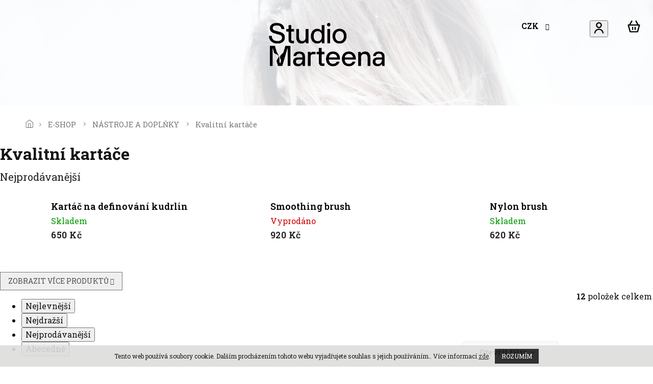

--- FILE ---
content_type: text/html; charset=utf-8
request_url: https://www.studiomarteena.cz/kartace-a-feny/
body_size: 24865
content:
<!doctype html><html lang="cs" dir="ltr" class="header-background-light external-fonts-loaded"><head><meta charset="utf-8" /><meta name="viewport" content="width=device-width,initial-scale=1" /><title>Kvalitní kartáče - Studio Marteena</title><link rel="preconnect" href="https://cdn.myshoptet.com" /><link rel="dns-prefetch" href="https://cdn.myshoptet.com" /><link rel="preload" href="https://cdn.myshoptet.com/prj/dist/master/cms/libs/jquery/jquery-1.11.3.min.js" as="script" /><link href="https://cdn.myshoptet.com/prj/dist/master/cms/templates/frontend_templates/shared/css/font-face/poppins.css" rel="stylesheet"><link href="https://cdn.myshoptet.com/prj/dist/master/shop/dist/font-shoptet-11.css.62c94c7785ff2cea73b2.css" rel="stylesheet"><script>
dataLayer = [];
dataLayer.push({'shoptet' : {
    "pageId": 1943,
    "pageType": "category",
    "currency": "CZK",
    "currencyInfo": {
        "decimalSeparator": ",",
        "exchangeRate": 1,
        "priceDecimalPlaces": 2,
        "symbol": "K\u010d",
        "symbolLeft": 0,
        "thousandSeparator": " "
    },
    "language": "cs",
    "projectId": 354111,
    "category": {
        "guid": "d24785bd-2c62-11ec-ac23-ac1f6b0076ec",
        "path": "E-SHOP | N\u00c1STROJE A DOPL\u0147KY | Kvalitn\u00ed kart\u00e1\u010de",
        "parentCategoryGuid": "2401b40a-c062-11ef-a6ff-0e98efab503b"
    },
    "cartInfo": {
        "id": null,
        "freeShipping": false,
        "freeShippingFrom": 7000,
        "leftToFreeGift": {
            "formattedPrice": "50 000 K\u010d",
            "priceLeft": 50000
        },
        "freeGift": false,
        "leftToFreeShipping": {
            "priceLeft": 7000,
            "dependOnRegion": 0,
            "formattedPrice": "7 000 K\u010d"
        },
        "discountCoupon": [],
        "getNoBillingShippingPrice": {
            "withoutVat": 0,
            "vat": 0,
            "withVat": 0
        },
        "cartItems": [],
        "taxMode": "ORDINARY"
    },
    "cart": [],
    "customer": {
        "priceRatio": 1,
        "priceListId": 1,
        "groupId": null,
        "registered": false,
        "mainAccount": false
    }
}});
</script>
<meta property="og:type" content="website"><meta property="og:site_name" content="studiomarteena.cz"><meta property="og:url" content="https://www.studiomarteena.cz/kartace-a-feny/"><meta property="og:title" content="Kvalitní kartáče - Studio Marteena"><meta name="author" content="Studio Marteena"><meta name="web_author" content="Shoptet.cz"><meta name="dcterms.rightsHolder" content="www.studiomarteena.cz"><meta name="robots" content="index,follow"><meta property="og:image" content="https://cdn.myshoptet.com/usr/www.studiomarteena.cz/user/front_images/ogImage/hp.jpg?t=1769112710"><meta property="og:description" content="Kvalitní kartáče, Studio Marteena"><meta name="description" content="Kvalitní kartáče, Studio Marteena"><style>:root {--color-primary: #1A1A1A;--color-primary-h: 0;--color-primary-s: 0%;--color-primary-l: 10%;--color-primary-hover: #1A1A1A;--color-primary-hover-h: 0;--color-primary-hover-s: 0%;--color-primary-hover-l: 10%;--color-secondary: #1A1A1A;--color-secondary-h: 0;--color-secondary-s: 0%;--color-secondary-l: 10%;--color-secondary-hover: #666666;--color-secondary-hover-h: 0;--color-secondary-hover-s: 0%;--color-secondary-hover-l: 40%;--color-tertiary: #1A1A1A;--color-tertiary-h: 0;--color-tertiary-s: 0%;--color-tertiary-l: 10%;--color-tertiary-hover: #1A1A1A;--color-tertiary-hover-h: 0;--color-tertiary-hover-s: 0%;--color-tertiary-hover-l: 10%;--color-header-background: #ffffff;--template-font: "Poppins";--template-headings-font: "Poppins";--header-background-url: none;--cookies-notice-background: #1A1937;--cookies-notice-color: #F8FAFB;--cookies-notice-button-hover: #f5f5f5;--cookies-notice-link-hover: #27263f;--templates-update-management-preview-mode-content: "Náhled aktualizací šablony je aktivní pro váš prohlížeč."}</style>
    
    <link href="https://cdn.myshoptet.com/prj/dist/master/shop/dist/main-11.less.5a24dcbbdabfd189c152.css" rel="stylesheet" />
                <link href="https://cdn.myshoptet.com/prj/dist/master/shop/dist/mobile-header-v1-11.less.1ee105d41b5f713c21aa.css" rel="stylesheet" />
    
    <script>var shoptet = shoptet || {};</script>
    <script src="https://cdn.myshoptet.com/prj/dist/master/shop/dist/main-3g-header.js.05f199e7fd2450312de2.js"></script>
<!-- User include --><!-- api 1004(637) html code header -->
<script>
      window.mehub = window.mehub || {};
      window.mehub.bonus = {
        businessId: 'c77ed68b-4389-430e-bba3-1ec834c216a5',
        addonId: '1bd9e6e6-7683-4f44-9d2a-d7f875da32c4'
      }
    </script>
    
<!-- service 619(267) html code header -->
<link href="https://cdn.myshoptet.com/usr/fvstudio.myshoptet.com/user/documents/addons/cartupsell.min.css?24.11.1" rel="stylesheet">
<!-- service 708(354) html code header -->
<link href="https://cdn.myshoptet.com/usr/302565.myshoptet.com/user/documents/assets/gifts/fv-studio-app-gifts.css?25.4.29" rel="stylesheet">
<link href="https://cdn.myshoptet.com/usr/302565.myshoptet.com/user/documents/assets/gifts/fv-studio-app-gifts.Classic.css?25.4.29" rel="stylesheet">

<style>
.ordering-process.id--9 [id~=free-gift-wrapper] ul li:hover,
.ordering-process.id--9 [class~=free-gifts-wrapper] ul li:hover,
.content-window.cart-window [class~=free-gifts-wrapper] ul li:hover {
    border-color: #1A1A1A;
}

.ordering-process.id--9 [id~=free-gift-wrapper] ul li:not(.hidden-colorbox-visible),
.ordering-process.id--9 [class~=free-gifts-wrapper] ul li.active,
.content-window.cart-window [class~=free-gifts-wrapper] ul li.active {
    border-color: #1A1A1A;
    border-width: 2px;
}

.fvstudio-delivery-info-single-gift {
border-color: #1A1A1A;
}

</style>
<!-- service 1004(637) html code header -->
<script src="https://mehub-framework.web.app/main.bundle.js?v=1"></script>
<!-- project html code header -->
<!-- style>
.id-29 .without-note p:nth-child(1) {
visibility: hidden;
}
.site-msg.cookies > form > a {
color: #fff;
}
</style> -->

<!-- Úprava Shoptak.cz -->
<link rel="stylesheet" href="https://cdn.myshoptet.com/usr/shoptet.tomashlad.eu/user/documents/extras/marteena/slick.css?v45465" />
<link rel="preconnect" href="https://fonts.googleapis.com">
<link rel="preconnect" href="https://fonts.gstatic.com" crossorigin>
<link href="https://fonts.googleapis.com/css2?family=Roboto+Slab:wght@100;200;300;400;500;600;700;800;900&display=swap" rel="stylesheet">
<link rel="stylesheet" href="https://cdn.myshoptet.com/usr/shoptet.tomashlad.eu/user/documents/extras/marteena/cart.css?v03" />
<link rel="stylesheet" href="https://cdn.myshoptet.com/usr/shoptet.tomashlad.eu/user/documents/extras/marteena/screen.min.css?v020" />

<style>
.hp-categories .container:before {
    content: 'Typy vlasů';
}
.type-detail .social-buttons-wrapper .link-icon.watchdog {display: flex;}
.type-detail .social-buttons-wrapper .link-icon.watchdog:before {font-size:20px;margin-top:14px;}
.type-detail .shp-tabs-row {display: block!important;}
</style>
<!-- Úprava Shoptak.cz konec -->
<!-- /User include --><link rel="shortcut icon" href="/favicon.png" type="image/x-icon" /><link rel="canonical" href="https://www.studiomarteena.cz/kartace-a-feny/" /><style>/* custom background */@media (min-width: 992px) {body {background-position: top center;background-repeat: no-repeat;background-attachment: scroll;}}</style>    <!-- Global site tag (gtag.js) - Google Analytics -->
    <script async src="https://www.googletagmanager.com/gtag/js?id=G-BR6G2BSFRD"></script>
    <script>
        
        window.dataLayer = window.dataLayer || [];
        function gtag(){dataLayer.push(arguments);}
        

        
        gtag('js', new Date());

        
                gtag('config', 'G-BR6G2BSFRD', {"groups":"GA4","send_page_view":false,"content_group":"category","currency":"CZK","page_language":"cs"});
        
        
        
        
        
        
                    gtag('event', 'page_view', {"send_to":"GA4","page_language":"cs","content_group":"category","currency":"CZK"});
        
        
        
        
        
        
        
        
        
        
        
        
        
        document.addEventListener('DOMContentLoaded', function() {
            if (typeof shoptet.tracking !== 'undefined') {
                for (var id in shoptet.tracking.bannersList) {
                    gtag('event', 'view_promotion', {
                        "send_to": "UA",
                        "promotions": [
                            {
                                "id": shoptet.tracking.bannersList[id].id,
                                "name": shoptet.tracking.bannersList[id].name,
                                "position": shoptet.tracking.bannersList[id].position
                            }
                        ]
                    });
                }
            }

            shoptet.consent.onAccept(function(agreements) {
                if (agreements.length !== 0) {
                    console.debug('gtag consent accept');
                    var gtagConsentPayload =  {
                        'ad_storage': agreements.includes(shoptet.config.cookiesConsentOptPersonalisation)
                            ? 'granted' : 'denied',
                        'analytics_storage': agreements.includes(shoptet.config.cookiesConsentOptAnalytics)
                            ? 'granted' : 'denied',
                                                                                                'ad_user_data': agreements.includes(shoptet.config.cookiesConsentOptPersonalisation)
                            ? 'granted' : 'denied',
                        'ad_personalization': agreements.includes(shoptet.config.cookiesConsentOptPersonalisation)
                            ? 'granted' : 'denied',
                        };
                    console.debug('update consent data', gtagConsentPayload);
                    gtag('consent', 'update', gtagConsentPayload);
                    dataLayer.push(
                        { 'event': 'update_consent' }
                    );
                }
            });
        });
    </script>
</head><body class="desktop id-1943 in-kartace-a-feny template-11 type-category one-column-body columns-4 ums_forms_redesign--off ums_a11y_category_page--on ums_discussion_rating_forms--off ums_flags_display_unification--on ums_a11y_login--on mobile-header-version-1"><noscript>
    <style>
        #header {
            padding-top: 0;
            position: relative !important;
            top: 0;
        }
        .header-navigation {
            position: relative !important;
        }
        .overall-wrapper {
            margin: 0 !important;
        }
        body:not(.ready) {
            visibility: visible !important;
        }
    </style>
    <div class="no-javascript">
        <div class="no-javascript__title">Musíte změnit nastavení vašeho prohlížeče</div>
        <div class="no-javascript__text">Podívejte se na: <a href="https://www.google.com/support/bin/answer.py?answer=23852">Jak povolit JavaScript ve vašem prohlížeči</a>.</div>
        <div class="no-javascript__text">Pokud používáte software na blokování reklam, může být nutné povolit JavaScript z této stránky.</div>
        <div class="no-javascript__text">Děkujeme.</div>
    </div>
</noscript>

        <div id="fb-root"></div>
        <script>
            window.fbAsyncInit = function() {
                FB.init({
//                    appId            : 'your-app-id',
                    autoLogAppEvents : true,
                    xfbml            : true,
                    version          : 'v19.0'
                });
            };
        </script>
        <script async defer crossorigin="anonymous" src="https://connect.facebook.net/cs_CZ/sdk.js"></script>    <div class="cookie-ag-wrap">
        <div class="site-msg cookies" data-testid="cookiePopup" data-nosnippet>
            <form action="">
                Tento web používá soubory cookie. Dalším procházením tohoto webu vyjadřujete souhlas s jejich používáním.. Více informací <a href="https://354111.myshoptet.com/podminky-ochrany-osobnich-udaju/" target="\">zde</a>.
                <button type="submit" class="btn btn-xs btn-default CookiesOK" data-cookie-notice-ttl="7" data-testid="buttonCookieSubmit">Rozumím</button>
            </form>
        </div>
            </div>
<a href="#content" class="skip-link sr-only">Přejít na obsah</a><div class="overall-wrapper"><div class="user-action"><div class="container">
    <div class="user-action-in">
                    <div id="login" class="user-action-login popup-widget login-widget" role="dialog" aria-labelledby="loginHeading">
        <div class="popup-widget-inner">
                            <h2 id="loginHeading">Přihlášení k vašemu účtu</h2><div id="customerLogin"><form action="/action/Customer/Login/" method="post" id="formLoginIncluded" class="csrf-enabled formLogin" data-testid="formLogin"><input type="hidden" name="referer" value="" /><div class="form-group"><div class="input-wrapper email js-validated-element-wrapper no-label"><input type="email" name="email" class="form-control" autofocus placeholder="E-mailová adresa (např. jan@novak.cz)" data-testid="inputEmail" autocomplete="email" required /></div></div><div class="form-group"><div class="input-wrapper password js-validated-element-wrapper no-label"><input type="password" name="password" class="form-control" placeholder="Heslo" data-testid="inputPassword" autocomplete="current-password" required /><span class="no-display">Nemůžete vyplnit toto pole</span><input type="text" name="surname" value="" class="no-display" /></div></div><div class="form-group"><div class="login-wrapper"><button type="submit" class="btn btn-secondary btn-text btn-login" data-testid="buttonSubmit">Přihlásit se</button><div class="password-helper"><a href="/registrace/" data-testid="signup" rel="nofollow">Nová registrace</a><a href="/klient/zapomenute-heslo/" rel="nofollow">Zapomenuté heslo</a></div></div></div></form>
</div>                    </div>
    </div>

                            <div id="cart-widget" class="user-action-cart popup-widget cart-widget loader-wrapper" data-testid="popupCartWidget" role="dialog" aria-hidden="true">
    <div class="popup-widget-inner cart-widget-inner place-cart-here">
        <div class="loader-overlay">
            <div class="loader"></div>
        </div>
    </div>

    <div class="cart-widget-button">
        <a href="/kosik/" class="btn btn-conversion" id="continue-order-button" rel="nofollow" data-testid="buttonNextStep">Pokračovat do košíku</a>
    </div>
</div>
            </div>
</div>
</div><div class="top-navigation-bar" data-testid="topNavigationBar">

    <div class="container">

        <div class="top-navigation-contacts">
            <strong>Zákaznická podpora:</strong><a href="mailto:eshop@studiomarteena.cz" class="project-email" data-testid="contactboxEmail"><span>eshop@studiomarteena.cz</span></a>        </div>

                            <div class="top-navigation-menu">
                <div class="top-navigation-menu-trigger"></div>
                <ul class="top-navigation-bar-menu">
                                            <li class="top-navigation-menu-item-992">
                            <a href="/moznosti-dopravy--platby-a-reklamace/">Možnosti dopravy, platby a reklamace</a>
                        </li>
                                            <li class="top-navigation-menu-item-39">
                            <a href="/obchodni-podminky/">Obchodní podmínky</a>
                        </li>
                                            <li class="top-navigation-menu-item-691">
                            <a href="/podminky-ochrany-osobnich-udaju/">Podmínky ochrany osobních údajů </a>
                        </li>
                                    </ul>
                <ul class="top-navigation-bar-menu-helper"></ul>
            </div>
        
        <div class="top-navigation-tools">
            <div class="responsive-tools">
                <a href="#" class="toggle-window" data-target="search" aria-label="Hledat" data-testid="linkSearchIcon"></a>
                                                            <a href="#" class="toggle-window" data-target="login"></a>
                                                    <a href="#" class="toggle-window" data-target="navigation" aria-label="Menu" data-testid="hamburgerMenu"></a>
            </div>
                <div class="dropdown">
        <span>Ceny v:</span>
        <button id="topNavigationDropdown" type="button" data-toggle="dropdown" aria-haspopup="true" aria-expanded="false">
            CZK
            <span class="caret"></span>
        </button>
        <ul class="dropdown-menu" aria-labelledby="topNavigationDropdown"><li><a href="/action/Currency/changeCurrency/?currencyCode=CZK" rel="nofollow">CZK</a></li><li><a href="/action/Currency/changeCurrency/?currencyCode=EUR" rel="nofollow">EUR</a></li></ul>
    </div>
            <button class="top-nav-button top-nav-button-login toggle-window" type="button" data-target="login" aria-haspopup="dialog" aria-controls="login" aria-expanded="false" data-testid="signin"><span>Přihlášení</span></button>        </div>

    </div>

</div>
<header id="header"><div class="container navigation-wrapper">
    <div class="header-top">
        <div class="site-name-wrapper">
            <div class="site-name"><a href="/" data-testid="linkWebsiteLogo"><img src="https://cdn.myshoptet.com/usr/www.studiomarteena.cz/user/logos/logo_marteena_vzduch_pozitivni_rgb-3.png" alt="Studio Marteena" fetchpriority="low" /></a></div>        </div>
        <div class="search" itemscope itemtype="https://schema.org/WebSite">
            <meta itemprop="headline" content="Kvalitní kartáče"/><meta itemprop="url" content="https://www.studiomarteena.cz"/><meta itemprop="text" content="Kvalitní kartáče, Studio Marteena"/>            <form action="/action/ProductSearch/prepareString/" method="post"
    id="formSearchForm" class="search-form compact-form js-search-main"
    itemprop="potentialAction" itemscope itemtype="https://schema.org/SearchAction" data-testid="searchForm">
    <fieldset>
        <meta itemprop="target"
            content="https://www.studiomarteena.cz/vyhledavani/?string={string}"/>
        <input type="hidden" name="language" value="cs"/>
        
            
<input
    type="search"
    name="string"
        class="query-input form-control search-input js-search-input"
    placeholder="Napište, co hledáte"
    autocomplete="off"
    required
    itemprop="query-input"
    aria-label="Vyhledávání"
    data-testid="searchInput"
>
            <button type="submit" class="btn btn-default" data-testid="searchBtn">Hledat</button>
        
    </fieldset>
</form>
        </div>
        <div class="navigation-buttons">
                
    <a href="/kosik/" class="btn btn-icon toggle-window cart-count" data-target="cart" data-hover="true" data-redirect="true" data-testid="headerCart" rel="nofollow" aria-haspopup="dialog" aria-expanded="false" aria-controls="cart-widget">
        
                <span class="sr-only">Nákupní košík</span>
        
            <span class="cart-price visible-lg-inline-block" data-testid="headerCartPrice">
                                    Prázdný košík                            </span>
        
    
            </a>
        </div>
    </div>
    <nav id="navigation" aria-label="Hlavní menu" data-collapsible="true"><div class="navigation-in menu"><ul class="menu-level-1" role="menubar" data-testid="headerMenuItems"><li class="menu-item-2950 ext" role="none"><a href="/vlasy-2/" data-testid="headerMenuItem" role="menuitem" aria-haspopup="true" aria-expanded="false"><b>E-SHOP</b><span class="submenu-arrow"></span></a><ul class="menu-level-2" aria-label="E-SHOP" tabindex="-1" role="menu"><li class="menu-item-2989" role="none"><div class="menu-no-image"><a href="/poukazy/" data-testid="headerMenuItem" role="menuitem"><span>POUKAZY</span></a>
                        </div></li><li class="menu-item-2352 has-third-level" role="none"><div class="menu-no-image"><a href="/autorska-tvorba/" data-testid="headerMenuItem" role="menuitem"><span>AUTORSKÁ TVORBA</span></a>
                                                    <ul class="menu-level-3" role="menu">
                                                                    <li class="menu-item-2983" role="none">
                                        <a href="/obrazy/" data-testid="headerMenuItem" role="menuitem">
                                            Obrazy</a>,                                    </li>
                                                                    <li class="menu-item-2992" role="none">
                                        <a href="/koralky/" data-testid="headerMenuItem" role="menuitem">
                                            Korálky</a>,                                    </li>
                                                                    <li class="menu-item-2995" role="none">
                                        <a href="/tynka/" data-testid="headerMenuItem" role="menuitem">
                                            Světlo rodin</a>                                    </li>
                                                            </ul>
                        </div></li><li class="menu-item-2756 has-third-level" role="none"><div class="menu-no-image"><a href="/vanocni-vyprodej-20-/" data-testid="headerMenuItem" role="menuitem"><span>SLEVY</span></a>
                                                    <ul class="menu-level-3" role="menu">
                                                                    <li class="menu-item-3007" role="none">
                                        <a href="/francouzska-krasa-s-couleur-caramel/" data-testid="headerMenuItem" role="menuitem">
                                            FRANCOUZSKÁ KRÁSA S COULEUR CARAMEL</a>,                                    </li>
                                                                    <li class="menu-item-3001" role="none">
                                        <a href="/gumicky-do-vody-od-muru/" data-testid="headerMenuItem" role="menuitem">
                                            GUMIČKY DO VODY OD MURU</a>,                                    </li>
                                                                    <li class="menu-item-2998" role="none">
                                        <a href="/krasna-s-ere-perez/" data-testid="headerMenuItem" role="menuitem">
                                            KRÁSNÁ S ERE PEREZ</a>,                                    </li>
                                                                    <li class="menu-item-2793" role="none">
                                        <a href="/liceni-s-lily-lolo/" data-testid="headerMenuItem" role="menuitem">
                                            LÍČENÍ S LILY LOLO</a>,                                    </li>
                                                                    <li class="menu-item-3004" role="none">
                                        <a href="/radost-pro-telo-s-wecare/" data-testid="headerMenuItem" role="menuitem">
                                            RADOST PRO TĚLO S WeCare</a>,                                    </li>
                                                                    <li class="menu-item-3013" role="none">
                                        <a href="/vlasova-pece-od-original-mineral/" data-testid="headerMenuItem" role="menuitem">
                                            VLASOVÁ PÉČE OD ORIGINAL&amp;MINERAL</a>,                                    </li>
                                                                    <li class="menu-item-3049" role="none">
                                        <a href="/doprodej-jagaia/" data-testid="headerMenuItem" role="menuitem">
                                            DOPRODEJ JAGAIA</a>                                    </li>
                                                            </ul>
                        </div></li><li class="menu-item-2968 has-third-level" role="none"><div class="menu-no-image"><a href="/podle-znacek/" data-testid="headerMenuItem" role="menuitem"><span>PODLE ZNAČEK</span></a>
                                                    <ul class="menu-level-3" role="menu">
                                                                    <li class="menu-item-2420" role="none">
                                        <a href="/almara-soap/" data-testid="headerMenuItem" role="menuitem">
                                            Almara Soap</a>,                                    </li>
                                                                    <li class="menu-item-2863" role="none">
                                        <a href="/bio-gentleaf/" data-testid="headerMenuItem" role="menuitem">
                                            Bio Gentleaf</a>,                                    </li>
                                                                    <li class="menu-item-2986" role="none">
                                        <a href="/bounce-curl/" data-testid="headerMenuItem" role="menuitem">
                                            Bounce curl</a>,                                    </li>
                                                                    <li class="menu-item-2722" role="none">
                                        <a href="/couler-caramel/" data-testid="headerMenuItem" role="menuitem">
                                            Couleur Caramel</a>,                                    </li>
                                                                    <li class="menu-item-2644" role="none">
                                        <a href="/ere-perez/" data-testid="headerMenuItem" role="menuitem">
                                            Ere Perez</a>,                                    </li>
                                                                    <li class="menu-item-2432" role="none">
                                        <a href="/goodways/" data-testid="headerMenuItem" role="menuitem">
                                            Goodways</a>,                                    </li>
                                                                    <li class="menu-item-2444" role="none">
                                        <a href="/jagaia/" data-testid="headerMenuItem" role="menuitem">
                                            Jagaia</a>,                                    </li>
                                                                    <li class="menu-item-2447" role="none">
                                        <a href="/k18/" data-testid="headerMenuItem" role="menuitem">
                                            K18</a>,                                    </li>
                                                                    <li class="menu-item-2617" role="none">
                                        <a href="/kerasilk/" data-testid="headerMenuItem" role="menuitem">
                                            Kerasilk</a>,                                    </li>
                                                                    <li class="menu-item-2450" role="none">
                                        <a href="/lily-lolo/" data-testid="headerMenuItem" role="menuitem">
                                            Lily Lolo</a>,                                    </li>
                                                                    <li class="menu-item-2698" role="none">
                                        <a href="/manucurist/" data-testid="headerMenuItem" role="menuitem">
                                            Manucurist</a>,                                    </li>
                                                                    <li class="menu-item-2635" role="none">
                                        <a href="/muru/" data-testid="headerMenuItem" role="menuitem">
                                            Muru</a>,                                    </li>
                                                                    <li class="menu-item-3028" role="none">
                                        <a href="/natulique/" data-testid="headerMenuItem" role="menuitem">
                                            Natulique</a>,                                    </li>
                                                                    <li class="menu-item-2744" role="none">
                                        <a href="/original-mineral/" data-testid="headerMenuItem" role="menuitem">
                                            Original &amp; Mineral</a>,                                    </li>
                                                                    <li class="menu-item-3046" role="none">
                                        <a href="/pure-u/" data-testid="headerMenuItem" role="menuitem">
                                            Pure U</a>,                                    </li>
                                                                    <li class="menu-item-3010" role="none">
                                        <a href="/sphagnum-botanicals/" data-testid="headerMenuItem" role="menuitem">
                                            Sphagnum botanicals</a>,                                    </li>
                                                                    <li class="menu-item-2462" role="none">
                                        <a href="/varis/" data-testid="headerMenuItem" role="menuitem">
                                            Varis</a>,                                    </li>
                                                                    <li class="menu-item-2890" role="none">
                                        <a href="/wecare/" data-testid="headerMenuItem" role="menuitem">
                                            WeCare</a>                                    </li>
                                                            </ul>
                        </div></li><li class="menu-item-1856 has-third-level" role="none"><div class="menu-no-image"><a href="/vlasy/" data-testid="headerMenuItem" role="menuitem"><span>PODLE VLASŮ</span></a>
                                                    <ul class="menu-level-3" role="menu">
                                                                    <li class="menu-item-2959" role="none">
                                        <a href="/problematicka-pokozka/" data-testid="headerMenuItem" role="menuitem">
                                            Problematická pokožka</a>,                                    </li>
                                                                    <li class="menu-item-1529" role="none">
                                        <a href="/poskozene-vlasy/" data-testid="headerMenuItem" role="menuitem">
                                            Poškozené vlasy</a>,                                    </li>
                                                                    <li class="menu-item-1538" role="none">
                                        <a href="/jemne-vlasy/" data-testid="headerMenuItem" role="menuitem">
                                            Jemné vlasy</a>,                                    </li>
                                                                    <li class="menu-item-1541" role="none">
                                        <a href="/kudrnate-vlasy/" data-testid="headerMenuItem" role="menuitem">
                                            Kudrnaté vlasy</a>,                                    </li>
                                                                    <li class="menu-item-1544" role="none">
                                        <a href="/normalni-vlasy/" data-testid="headerMenuItem" role="menuitem">
                                            Normální vlasy</a>,                                    </li>
                                                                    <li class="menu-item-1550" role="none">
                                        <a href="/detske-vlasy/" data-testid="headerMenuItem" role="menuitem">
                                            Dětské vlasy</a>,                                    </li>
                                                                    <li class="menu-item-1553" role="none">
                                        <a href="/pece-pro-muze/" data-testid="headerMenuItem" role="menuitem">
                                            Pro muže</a>                                    </li>
                                                            </ul>
                        </div></li><li class="menu-item-2303" role="none"><div class="menu-no-image"><a href="/sady-na-hloubkove-cisteni-vlasu/" data-testid="headerMenuItem" role="menuitem"><span>INTENZIVNÍ ČIŠTĚNÍ VLASŮ</span></a>
                        </div></li><li class="menu-item-2333" role="none"><div class="menu-no-image"><a href="/barvy-na-vlasy-2/" data-testid="headerMenuItem" role="menuitem"><span>TÓNOVÁNÍ VLASŮ</span></a>
                        </div></li><li class="menu-item-2953 has-third-level" role="none"><div class="menu-no-image"><a href="/doplnky-a-nastroje/" data-testid="headerMenuItem" role="menuitem"><span>NÁSTROJE A DOPLŇKY</span></a>
                                                    <ul class="menu-level-3" role="menu">
                                                                    <li class="menu-item-2683" role="none">
                                        <a href="/doplnky-do-vlasu/" data-testid="headerMenuItem" role="menuitem">
                                            Gumičky a natáčky</a>,                                    </li>
                                                                    <li class="menu-item-1943" role="none">
                                        <a href="/kartace-a-feny/" class="active" data-testid="headerMenuItem" role="menuitem">
                                            Kvalitní kartáče</a>,                                    </li>
                                                                    <li class="menu-item-2956" role="none">
                                        <a href="/nastroje/" data-testid="headerMenuItem" role="menuitem">
                                            Profesionální nástroje</a>                                    </li>
                                                            </ul>
                        </div></li><li class="menu-item-2962" role="none"><div class="menu-no-image"><a href="/plet-2/" data-testid="headerMenuItem" role="menuitem"><span>PLEŤ</span></a>
                        </div></li><li class="menu-item-2734 has-third-level" role="none"><div class="menu-no-image"><a href="/manikura/" data-testid="headerMenuItem" role="menuitem"><span>MANIKÚRA</span></a>
                                                    <ul class="menu-level-3" role="menu">
                                                                    <li class="menu-item-2737" role="none">
                                        <a href="/laky-2/" data-testid="headerMenuItem" role="menuitem">
                                            Laky</a>,                                    </li>
                                                                    <li class="menu-item-2740" role="none">
                                        <a href="/pece-4/" data-testid="headerMenuItem" role="menuitem">
                                            Péče</a>,                                    </li>
                                                                    <li class="menu-item-2743" role="none">
                                        <a href="/prislusenstvi-2/" data-testid="headerMenuItem" role="menuitem">
                                            Příslušenství</a>                                    </li>
                                                            </ul>
                        </div></li><li class="menu-item-2965 has-third-level" role="none"><div class="menu-no-image"><a href="/liceni/" data-testid="headerMenuItem" role="menuitem"><span>LÍČENÍ</span></a>
                                                    <ul class="menu-level-3" role="menu">
                                                                    <li class="menu-item-1958" role="none">
                                        <a href="/plet-5/" data-testid="headerMenuItem" role="menuitem">
                                            Pleť</a>,                                    </li>
                                                                    <li class="menu-item-1967" role="none">
                                        <a href="/oci-2/" data-testid="headerMenuItem" role="menuitem">
                                            Oči</a>,                                    </li>
                                                                    <li class="menu-item-1961" role="none">
                                        <a href="/rty-2/" data-testid="headerMenuItem" role="menuitem">
                                            Rty</a>,                                    </li>
                                                                    <li class="menu-item-1994" role="none">
                                        <a href="/odliceni-2/" data-testid="headerMenuItem" role="menuitem">
                                            Odlíčení</a>,                                    </li>
                                                                    <li class="menu-item-1682" role="none">
                                        <a href="/kosmeticke-doplnky/" data-testid="headerMenuItem" role="menuitem">
                                            Kosmetické doplňky</a>                                    </li>
                                                            </ul>
                        </div></li><li class="menu-item-2899" role="none"><div class="menu-no-image"><a href="/doplnky-stravy/" data-testid="headerMenuItem" role="menuitem"><span>DOPLŇKY STRAVY / Vitamíny</span></a>
                        </div></li></ul></li>
<li class="menu-item-3022" role="none"><a href="/vanocni-sady-2/" data-testid="headerMenuItem" role="menuitem" aria-expanded="false"><b>VÁNOČNÍ SADY</b></a></li>
<li class="menu-item-1811 ext" role="none"><a href="/e-shop/" data-testid="headerMenuItem" role="menuitem" aria-haspopup="true" aria-expanded="false"><b>AKADEMIE/SALON</b><span class="submenu-arrow"></span></a><ul class="menu-level-2" aria-label="AKADEMIE/SALON" tabindex="-1" role="menu"><li class="menu-item-2174" role="none"><div class="menu-no-image"><a href="/darkove-poukazy/" data-testid="headerMenuItem" role="menuitem"><span>Kurzy pro profesionály</span></a>
                        </div></li><li class="menu-item-2902" role="none"><div class="menu-no-image"><a href="/studio-marteena/" data-testid="headerMenuItem" role="menuitem"><span>Kurzy pro ženy</span></a>
                        </div></li><li class="menu-item-3016" role="none"><div class="menu-no-image"><a href="/jednorazovky/" data-testid="headerMenuItem" role="menuitem"><span>Balíčky služeb</span></a>
                        </div></li></ul></li>
<li class="menu-item-983 ext" role="none"><a href="/kadernictvi/" data-testid="headerMenuItem" role="menuitem" aria-haspopup="true" aria-expanded="false"><b>KADEŘNICTVÍ</b><span class="submenu-arrow"></span></a><ul class="menu-level-2" aria-label="KADEŘNICTVÍ" tabindex="-1" role="menu"><li class="" role="none"><div class="menu-no-image"><a href="/kadernictvi/cenik-sluzeb/" data-testid="headerMenuItem" role="menuitem"><span>Ceník služeb</span></a>
                        </div></li><li class="" role="none"><div class="menu-no-image"><a href="/kadernictvi/nas-tym/" data-testid="headerMenuItem" role="menuitem"><span>Náš tým</span></a>
                        </div></li><li class="" role="none"><div class="menu-no-image"><a href="/kadernictvi/nase-sluzby/" data-testid="headerMenuItem" role="menuitem"><span>Nové klientky</span></a>
                        </div></li><li class="" role="none"><div class="menu-no-image"><a href="/kadernictvi/odmeny-a-darky/" data-testid="headerMenuItem" role="menuitem"><span>Odměny a dárky</span></a>
                        </div></li></ul></li>
<li class="menu-item-989" role="none"><a href="/kontakt/" data-testid="headerMenuItem" role="menuitem" aria-expanded="false"><b>KONTAKT</b></a></li>
</ul>
    <ul class="navigationActions" role="menu">
                    <li class="ext" role="none">
                <a href="#">
                                            <span>
                            <span>Měna</span>
                            <span>(CZK)</span>
                        </span>
                                        <span class="submenu-arrow"></span>
                </a>
                <ul class="navigationActions__submenu menu-level-2" role="menu">
                    <li role="none">
                                                    <ul role="menu">
                                                                    <li class="navigationActions__submenu__item navigationActions__submenu__item--active" role="none">
                                        <a href="/action/Currency/changeCurrency/?currencyCode=CZK" rel="nofollow" role="menuitem">CZK</a>
                                    </li>
                                                                    <li class="navigationActions__submenu__item" role="none">
                                        <a href="/action/Currency/changeCurrency/?currencyCode=EUR" rel="nofollow" role="menuitem">EUR</a>
                                    </li>
                                                            </ul>
                                                                    </li>
                </ul>
            </li>
                            <li role="none">
                                    <a href="/login/?backTo=%2Fkartace-a-feny%2F" rel="nofollow" data-testid="signin" role="menuitem"><span>Přihlášení</span></a>
                            </li>
                        </ul>
</div><span class="navigation-close"></span></nav><div class="menu-helper" data-testid="hamburgerMenu"><span>Více</span></div>
</div></header><!-- / header -->


                    <div class="container breadcrumbs-wrapper">
            <div class="breadcrumbs navigation-home-icon-wrapper" itemscope itemtype="https://schema.org/BreadcrumbList">
                                                                            <span id="navigation-first" data-basetitle="Studio Marteena" itemprop="itemListElement" itemscope itemtype="https://schema.org/ListItem">
                <a href="/" itemprop="item" class="navigation-home-icon"><span class="sr-only" itemprop="name">Domů</span></a>
                <span class="navigation-bullet">/</span>
                <meta itemprop="position" content="1" />
            </span>
                                <span id="navigation-1" itemprop="itemListElement" itemscope itemtype="https://schema.org/ListItem">
                <a href="/vlasy-2/" itemprop="item" data-testid="breadcrumbsSecondLevel"><span itemprop="name">E-SHOP</span></a>
                <span class="navigation-bullet">/</span>
                <meta itemprop="position" content="2" />
            </span>
                                <span id="navigation-2" itemprop="itemListElement" itemscope itemtype="https://schema.org/ListItem">
                <a href="/doplnky-a-nastroje/" itemprop="item" data-testid="breadcrumbsSecondLevel"><span itemprop="name">NÁSTROJE A DOPLŇKY</span></a>
                <span class="navigation-bullet">/</span>
                <meta itemprop="position" content="3" />
            </span>
                                            <span id="navigation-3" itemprop="itemListElement" itemscope itemtype="https://schema.org/ListItem" data-testid="breadcrumbsLastLevel">
                <meta itemprop="item" content="https://www.studiomarteena.cz/kartace-a-feny/" />
                <meta itemprop="position" content="4" />
                <span itemprop="name" data-title="Kvalitní kartáče">Kvalitní kartáče</span>
            </span>
            </div>
        </div>
    
<div id="content-wrapper" class="container content-wrapper aside-indented">
    
    <div class="content-wrapper-in">
                <main id="content" class="content wide">
                            <div class="category-top">
            <h1 class="category-title" data-testid="titleCategory">Kvalitní kartáče</h1>
                            
                                
            <div class="products-top-wrapper" aria-labelledby="productsTopHeading">
    <h2 id="productsTopHeading" class="products-top-header">Nejprodávanější</h2>
    <div id="productsTop" class="products products-inline products-top">
        
                    
                                <div class="product active" aria-hidden="false">
    <div class="p" data-micro="product" data-micro-product-id="6688" data-testid="productItem">
            <a href="/kartac-na-definovani-kudrlin/" class="image" aria-hidden="true" tabindex="-1">
        <img src="data:image/svg+xml,%3Csvg%20width%3D%22100%22%20height%3D%22100%22%20xmlns%3D%22http%3A%2F%2Fwww.w3.org%2F2000%2Fsvg%22%3E%3C%2Fsvg%3E" alt="define edgelift brush tan 600x" data-micro-image="https://cdn.myshoptet.com/usr/www.studiomarteena.cz/user/shop/big/6688_define-edgelift-brush-tan-600x.jpg?68510dba" width="100" height="100"  data-src="https://cdn.myshoptet.com/usr/www.studiomarteena.cz/user/shop/related/6688_define-edgelift-brush-tan-600x.jpg?68510dba" fetchpriority="low" />
                    <meta id="ogImageProducts" property="og:image" content="https://cdn.myshoptet.com/usr/www.studiomarteena.cz/user/shop/big/6688_define-edgelift-brush-tan-600x.jpg?68510dba" />
                <meta itemprop="image" content="https://cdn.myshoptet.com/usr/www.studiomarteena.cz/user/shop/big/6688_define-edgelift-brush-tan-600x.jpg?68510dba">
        <div class="extra-flags">
            

    

        </div>
    </a>
        <div class="p-in">
            <div class="p-in-in">
                <a
    href="/kartac-na-definovani-kudrlin/"
    class="name"
    data-micro="url">
    <span data-micro="name" data-testid="productCardName">
          Kartáč na definování kudrlin    </span>
</a>
                <div class="ratings-wrapper">
                                                                        <div class="availability">
            <span style="color:#009901">
                Skladem            </span>
                                                            </div>
                                    <span class="no-display" data-micro="sku">6688/RUZ</span>
                    </div>
                                            </div>
            

<div class="p-bottom no-buttons">
    <div class="offers" data-micro="offer"
    data-micro-price="650.00"
    data-micro-price-currency="CZK"
            data-micro-availability="https://schema.org/InStock"
    >
        <div class="prices">
            <span class="price-standard-wrapper price-standard-wrapper-placeholder">&nbsp;</span>
    
    
            <div class="price price-final" data-testid="productCardPrice">
        <strong>
                                        650 Kč
                    </strong>
            

        
    </div>
            
</div>
            </div>
</div>
        </div>
    </div>
</div>
                <div class="product active" aria-hidden="false">
    <div class="p" data-micro="product" data-micro-product-id="2369" data-testid="productItem">
            <a href="/smoothing-brush/" class="image" aria-hidden="true" tabindex="-1">
        <img src="data:image/svg+xml,%3Csvg%20width%3D%22100%22%20height%3D%22100%22%20xmlns%3D%22http%3A%2F%2Fwww.w3.org%2F2000%2Fsvg%22%3E%3C%2Fsvg%3E" alt="6EFA4BEC 7277 4A16 8A1E 5E7A37AD33BA" data-micro-image="https://cdn.myshoptet.com/usr/www.studiomarteena.cz/user/shop/big/2369_6efa4bec-7277-4a16-8a1e-5e7a37ad33ba.jpg?642b36bc" width="100" height="100"  data-src="https://cdn.myshoptet.com/usr/www.studiomarteena.cz/user/shop/related/2369_6efa4bec-7277-4a16-8a1e-5e7a37ad33ba.jpg?642b36bc" fetchpriority="low" />
                <meta itemprop="image" content="https://cdn.myshoptet.com/usr/www.studiomarteena.cz/user/shop/big/2369_6efa4bec-7277-4a16-8a1e-5e7a37ad33ba.jpg?642b36bc">
        <div class="extra-flags">
            

    

        </div>
    </a>
        <div class="p-in">
            <div class="p-in-in">
                <a
    href="/smoothing-brush/"
    class="name"
    data-micro="url">
    <span data-micro="name" data-testid="productCardName">
          Smoothing brush    </span>
</a>
                <div class="ratings-wrapper">
                                                                        <div class="availability">
            <span style="color:#cb0000">
                Vyprodáno            </span>
                                                            </div>
                                    <span class="no-display" data-micro="sku">2369</span>
                    </div>
                                            </div>
            

<div class="p-bottom no-buttons">
    <div class="offers" data-micro="offer"
    data-micro-price="920.00"
    data-micro-price-currency="CZK"
            data-micro-availability="https://schema.org/OutOfStock"
    >
        <div class="prices">
            <span class="price-standard-wrapper price-standard-wrapper-placeholder">&nbsp;</span>
    
    
            <div class="price price-final" data-testid="productCardPrice">
        <strong>
                                        920 Kč
                    </strong>
            

        
    </div>
            
</div>
            </div>
</div>
        </div>
    </div>
</div>
                <div class="product active" aria-hidden="false">
    <div class="p" data-micro="product" data-micro-product-id="2372" data-testid="productItem">
            <a href="/nylon-brush/" class="image" aria-hidden="true" tabindex="-1">
        <img src="data:image/svg+xml,%3Csvg%20width%3D%22100%22%20height%3D%22100%22%20xmlns%3D%22http%3A%2F%2Fwww.w3.org%2F2000%2Fsvg%22%3E%3C%2Fsvg%3E" alt="4velikosti" data-micro-image="https://cdn.myshoptet.com/usr/www.studiomarteena.cz/user/shop/big/2372_4velikosti.png?6519741b" width="100" height="100"  data-src="https://cdn.myshoptet.com/usr/www.studiomarteena.cz/user/shop/related/2372_4velikosti.png?6519741b" fetchpriority="low" />
                <meta itemprop="image" content="https://cdn.myshoptet.com/usr/www.studiomarteena.cz/user/shop/big/2372_4velikosti.png?6519741b">
        <div class="extra-flags">
            

    

        </div>
    </a>
        <div class="p-in">
            <div class="p-in-in">
                <a
    href="/nylon-brush/"
    class="name"
    data-micro="url">
    <span data-micro="name" data-testid="productCardName">
          Nylon brush    </span>
</a>
                <div class="ratings-wrapper">
                                                                        <div class="availability">
            <span style="color:#009901">
                Skladem            </span>
                                                            </div>
                                    <span class="no-display" data-micro="sku">2372/33M2</span>
                    </div>
                                            </div>
            

<div class="p-bottom no-buttons">
    <div class="offers" data-micro="offer"
    data-micro-price="620.00"
    data-micro-price-currency="CZK"
            data-micro-availability="https://schema.org/InStock"
    >
        <div class="prices">
            <span class="price-standard-wrapper price-standard-wrapper-placeholder">&nbsp;</span>
    
    
            <div class="price price-final" data-testid="productCardPrice">
        <strong>
                                        620 Kč
                    </strong>
            

        
    </div>
            
</div>
            </div>
</div>
        </div>
    </div>
</div>
                <div class="product inactive" aria-hidden="true">
    <div class="p" data-micro="product" data-micro-product-id="2357" data-testid="productItem">
            <a href="/detangling-brush/" class="image" aria-hidden="true" tabindex="-1">
        <img src="data:image/svg+xml,%3Csvg%20width%3D%22100%22%20height%3D%22100%22%20xmlns%3D%22http%3A%2F%2Fwww.w3.org%2F2000%2Fsvg%22%3E%3C%2Fsvg%3E" alt="879E44F5 1D7A 4D39 B16E 45FC82870540" data-micro-image="https://cdn.myshoptet.com/usr/www.studiomarteena.cz/user/shop/big/2357-1_879e44f5-1d7a-4d39-b16e-45fc82870540.jpg?642b36bc" width="100" height="100"  data-src="https://cdn.myshoptet.com/usr/www.studiomarteena.cz/user/shop/related/2357-1_879e44f5-1d7a-4d39-b16e-45fc82870540.jpg?642b36bc" fetchpriority="low" />
                <meta itemprop="image" content="https://cdn.myshoptet.com/usr/www.studiomarteena.cz/user/shop/big/2357-1_879e44f5-1d7a-4d39-b16e-45fc82870540.jpg?642b36bc">
        <div class="extra-flags">
            

    

        </div>
    </a>
        <div class="p-in">
            <div class="p-in-in">
                <a
    href="/detangling-brush/"
    class="name"
    data-micro="url" tabindex="-1">
    <span data-micro="name" data-testid="productCardName">
          Detangling brush    </span>
</a>
                <div class="ratings-wrapper">
                                                                        <div class="availability">
            <span style="color:#009901">
                Skladem            </span>
                                                            </div>
                                    <span class="no-display" data-micro="sku">2357</span>
                    </div>
                                            </div>
            

<div class="p-bottom no-buttons">
    <div class="offers" data-micro="offer"
    data-micro-price="730.00"
    data-micro-price-currency="CZK"
            data-micro-availability="https://schema.org/InStock"
    >
        <div class="prices">
            <span class="price-standard-wrapper price-standard-wrapper-placeholder">&nbsp;</span>
    
    
            <div class="price price-final" data-testid="productCardPrice">
        <strong>
                                        730 Kč
                    </strong>
            

        
    </div>
            
</div>
            </div>
</div>
        </div>
    </div>
</div>
                <div class="product inactive" aria-hidden="true">
    <div class="p" data-micro="product" data-micro-product-id="6691" data-testid="productItem">
            <a href="/vyhlazujici-kartac/" class="image" aria-hidden="true" tabindex="-1">
        <img src="data:image/svg+xml,%3Csvg%20width%3D%22100%22%20height%3D%22100%22%20xmlns%3D%22http%3A%2F%2Fwww.w3.org%2F2000%2Fsvg%22%3E%3C%2Fsvg%3E" alt="vyhl. hř." data-micro-image="https://cdn.myshoptet.com/usr/www.studiomarteena.cz/user/shop/big/6691_vyhl--hr.jpg?685113ba" width="100" height="100"  data-src="https://cdn.myshoptet.com/usr/www.studiomarteena.cz/user/shop/related/6691_vyhl--hr.jpg?685113ba" fetchpriority="low" />
                <meta itemprop="image" content="https://cdn.myshoptet.com/usr/www.studiomarteena.cz/user/shop/big/6691_vyhl--hr.jpg?685113ba">
        <div class="extra-flags">
            

    

        </div>
    </a>
        <div class="p-in">
            <div class="p-in-in">
                <a
    href="/vyhlazujici-kartac/"
    class="name"
    data-micro="url" tabindex="-1">
    <span data-micro="name" data-testid="productCardName">
          Vyhlazující kartáč    </span>
</a>
                <div class="ratings-wrapper">
                                                                        <div class="availability">
            <span style="color:#009901">
                Skladem            </span>
                                                            </div>
                                    <span class="no-display" data-micro="sku">6691</span>
                    </div>
                                            </div>
            

<div class="p-bottom no-buttons">
    <div class="offers" data-micro="offer"
    data-micro-price="390.00"
    data-micro-price-currency="CZK"
            data-micro-availability="https://schema.org/InStock"
    >
        <div class="prices">
            <span class="price-standard-wrapper price-standard-wrapper-placeholder">&nbsp;</span>
    
    
            <div class="price price-final" data-testid="productCardPrice">
        <strong>
                                        390 Kč
                    </strong>
            

        
    </div>
            
</div>
            </div>
</div>
        </div>
    </div>
</div>
                <div class="product inactive" aria-hidden="true">
    <div class="p" data-micro="product" data-micro-product-id="6694" data-testid="productItem">
            <a href="/hreben-pro-objem/" class="image" aria-hidden="true" tabindex="-1">
        <img src="data:image/svg+xml,%3Csvg%20width%3D%22100%22%20height%3D%22100%22%20xmlns%3D%22http%3A%2F%2Fwww.w3.org%2F2000%2Fsvg%22%3E%3C%2Fsvg%3E" alt="hřeben pro objem" data-micro-image="https://cdn.myshoptet.com/usr/www.studiomarteena.cz/user/shop/big/6694-1_hreben-pro-objem.jpg?685113f4" width="100" height="100"  data-src="https://cdn.myshoptet.com/usr/www.studiomarteena.cz/user/shop/related/6694-1_hreben-pro-objem.jpg?685113f4" fetchpriority="low" />
                <meta itemprop="image" content="https://cdn.myshoptet.com/usr/www.studiomarteena.cz/user/shop/big/6694-1_hreben-pro-objem.jpg?685113f4">
        <div class="extra-flags">
            

    

        </div>
    </a>
        <div class="p-in">
            <div class="p-in-in">
                <a
    href="/hreben-pro-objem/"
    class="name"
    data-micro="url" tabindex="-1">
    <span data-micro="name" data-testid="productCardName">
          Hřeben pro objem    </span>
</a>
                <div class="ratings-wrapper">
                                                                        <div class="availability">
            <span style="color:#009901">
                Skladem            </span>
                                                            </div>
                                    <span class="no-display" data-micro="sku">6694</span>
                    </div>
                                            </div>
            

<div class="p-bottom no-buttons">
    <div class="offers" data-micro="offer"
    data-micro-price="390.00"
    data-micro-price-currency="CZK"
            data-micro-availability="https://schema.org/InStock"
    >
        <div class="prices">
            <span class="price-standard-wrapper price-standard-wrapper-placeholder">&nbsp;</span>
    
    
            <div class="price price-final" data-testid="productCardPrice">
        <strong>
                                        390 Kč
                    </strong>
            

        
    </div>
            
</div>
            </div>
</div>
        </div>
    </div>
</div>
                <div class="product inactive" aria-hidden="true">
    <div class="p" data-micro="product" data-micro-product-id="4689" data-testid="productItem">
            <a href="/detangling-brush-vymenne-stetiny/" class="image" aria-hidden="true" tabindex="-1">
        <img src="data:image/svg+xml,%3Csvg%20width%3D%22100%22%20height%3D%22100%22%20xmlns%3D%22http%3A%2F%2Fwww.w3.org%2F2000%2Fsvg%22%3E%3C%2Fsvg%3E" alt="VARIS Haarbuersten Detangler Core 109715" data-micro-image="https://cdn.myshoptet.com/usr/www.studiomarteena.cz/user/shop/big/4689_varis-haarbuersten-detangler-core-109715.jpg?642b36bc" width="100" height="100"  data-src="https://cdn.myshoptet.com/usr/www.studiomarteena.cz/user/shop/related/4689_varis-haarbuersten-detangler-core-109715.jpg?642b36bc" fetchpriority="low" />
                <meta itemprop="image" content="https://cdn.myshoptet.com/usr/www.studiomarteena.cz/user/shop/big/4689_varis-haarbuersten-detangler-core-109715.jpg?642b36bc">
        <div class="extra-flags">
            

    

        </div>
    </a>
        <div class="p-in">
            <div class="p-in-in">
                <a
    href="/detangling-brush-vymenne-stetiny/"
    class="name"
    data-micro="url" tabindex="-1">
    <span data-micro="name" data-testid="productCardName">
          Detangling brush- výměnné štětiny    </span>
</a>
                <div class="ratings-wrapper">
                                                                        <div class="availability">
            <span style="color:#009901">
                Skladem            </span>
                                                            </div>
                                    <span class="no-display" data-micro="sku">4689</span>
                    </div>
                                            </div>
            

<div class="p-bottom no-buttons">
    <div class="offers" data-micro="offer"
    data-micro-price="370.00"
    data-micro-price-currency="CZK"
            data-micro-availability="https://schema.org/InStock"
    >
        <div class="prices">
            <span class="price-standard-wrapper price-standard-wrapper-placeholder">&nbsp;</span>
    
    
            <div class="price price-final" data-testid="productCardPrice">
        <strong>
                                        370 Kč
                    </strong>
            

        
    </div>
            
</div>
            </div>
</div>
        </div>
    </div>
</div>
                <div class="product inactive" aria-hidden="true">
    <div class="p" data-micro="product" data-micro-product-id="6514" data-testid="productItem">
            <a href="/kartac-flaunt/" class="image" aria-hidden="true" tabindex="-1">
        <img src="data:image/svg+xml,%3Csvg%20width%3D%22100%22%20height%3D%22100%22%20xmlns%3D%22http%3A%2F%2Fwww.w3.org%2F2000%2Fsvg%22%3E%3C%2Fsvg%3E" alt="Flaunt Tools Artistic 01 Buerste" data-micro-image="https://cdn.myshoptet.com/usr/www.studiomarteena.cz/user/shop/big/6514_flaunt-tools-artistic-01-buerste.jpg?67349ad4" width="100" height="100"  data-src="https://cdn.myshoptet.com/usr/www.studiomarteena.cz/user/shop/related/6514_flaunt-tools-artistic-01-buerste.jpg?67349ad4" fetchpriority="low" />
                <meta itemprop="image" content="https://cdn.myshoptet.com/usr/www.studiomarteena.cz/user/shop/big/6514_flaunt-tools-artistic-01-buerste.jpg?67349ad4">
        <div class="extra-flags">
            

    

        </div>
    </a>
        <div class="p-in">
            <div class="p-in-in">
                <a
    href="/kartac-flaunt/"
    class="name"
    data-micro="url" tabindex="-1">
    <span data-micro="name" data-testid="productCardName">
          Kartáč FLAUNT    </span>
</a>
                <div class="ratings-wrapper">
                                                                        <div class="availability">
            <span style="color:#009901">
                Skladem            </span>
                                                            </div>
                                    <span class="no-display" data-micro="sku">6514</span>
                    </div>
                                            </div>
            

<div class="p-bottom no-buttons">
    <div class="offers" data-micro="offer"
    data-micro-price="960.00"
    data-micro-price-currency="CZK"
            data-micro-availability="https://schema.org/InStock"
    >
        <div class="prices">
            <span class="price-standard-wrapper price-standard-wrapper-placeholder">&nbsp;</span>
    
    
            <div class="price price-final" data-testid="productCardPrice">
        <strong>
                                        960 Kč
                    </strong>
            

        
    </div>
            
</div>
            </div>
</div>
        </div>
    </div>
</div>
                <div class="product inactive" aria-hidden="true">
    <div class="p" data-micro="product" data-micro-product-id="2375" data-testid="productItem">
            <a href="/boar-brushes/" class="image" aria-hidden="true" tabindex="-1">
        <img src="data:image/svg+xml,%3Csvg%20width%3D%22100%22%20height%3D%22100%22%20xmlns%3D%22http%3A%2F%2Fwww.w3.org%2F2000%2Fsvg%22%3E%3C%2Fsvg%3E" alt="VARIS Boar Brush Trio lowres NEW" data-micro-image="https://cdn.myshoptet.com/usr/www.studiomarteena.cz/user/shop/big/2375_varis-boar-brush-trio-lowres-new.png?642b36bc" width="100" height="100"  data-src="https://cdn.myshoptet.com/usr/www.studiomarteena.cz/user/shop/related/2375_varis-boar-brush-trio-lowres-new.png?642b36bc" fetchpriority="low" />
                <meta itemprop="image" content="https://cdn.myshoptet.com/usr/www.studiomarteena.cz/user/shop/big/2375_varis-boar-brush-trio-lowres-new.png?642b36bc">
        <div class="extra-flags">
            

    

        </div>
    </a>
        <div class="p-in">
            <div class="p-in-in">
                <a
    href="/boar-brushes/"
    class="name"
    data-micro="url" tabindex="-1">
    <span data-micro="name" data-testid="productCardName">
          Boar brush    </span>
</a>
                <div class="ratings-wrapper">
                                                                        <div class="availability">
            <span style="color:#009901">
                Skladem            </span>
                                                            </div>
                                    <span class="no-display" data-micro="sku">2375/25M2</span>
                    </div>
                                            </div>
            

<div class="p-bottom no-buttons">
    <div class="offers" data-micro="offer"
    data-micro-price="920.00"
    data-micro-price-currency="CZK"
            data-micro-availability="https://schema.org/InStock"
    >
        <div class="prices">
            <span class="price-standard-wrapper price-standard-wrapper-placeholder">&nbsp;</span>
    
    
            <div class="price price-final" data-testid="productCardPrice">
        <strong>
                                        920 Kč
                    </strong>
            

        
    </div>
            
</div>
            </div>
</div>
        </div>
    </div>
</div>
                <div class="product inactive" aria-hidden="true">
    <div class="p" data-micro="product" data-micro-product-id="2366" data-testid="productItem">
            <a href="/denman-brush/" class="image" aria-hidden="true" tabindex="-1">
        <img src="data:image/svg+xml,%3Csvg%20width%3D%22100%22%20height%3D%22100%22%20xmlns%3D%22http%3A%2F%2Fwww.w3.org%2F2000%2Fsvg%22%3E%3C%2Fsvg%3E" alt="VARIS DenmanBrush RGB" data-micro-image="https://cdn.myshoptet.com/usr/www.studiomarteena.cz/user/shop/big/2366_varis-denmanbrush-rgb.png?642b36bc" width="100" height="100"  data-src="https://cdn.myshoptet.com/usr/www.studiomarteena.cz/user/shop/related/2366_varis-denmanbrush-rgb.png?642b36bc" fetchpriority="low" />
                <meta itemprop="image" content="https://cdn.myshoptet.com/usr/www.studiomarteena.cz/user/shop/big/2366_varis-denmanbrush-rgb.png?642b36bc">
        <div class="extra-flags">
            

    

        </div>
    </a>
        <div class="p-in">
            <div class="p-in-in">
                <a
    href="/denman-brush/"
    class="name"
    data-micro="url" tabindex="-1">
    <span data-micro="name" data-testid="productCardName">
          Denman brush    </span>
</a>
                <div class="ratings-wrapper">
                                                                        <div class="availability">
            <span style="color:#009901">
                Skladem            </span>
                                                            </div>
                                    <span class="no-display" data-micro="sku">2366</span>
                    </div>
                                            </div>
            

<div class="p-bottom no-buttons">
    <div class="offers" data-micro="offer"
    data-micro-price="760.00"
    data-micro-price-currency="CZK"
            data-micro-availability="https://schema.org/InStock"
    >
        <div class="prices">
            <span class="price-standard-wrapper price-standard-wrapper-placeholder">&nbsp;</span>
    
    
            <div class="price price-final" data-testid="productCardPrice">
        <strong>
                                        760 Kč
                    </strong>
            

        
    </div>
            
</div>
            </div>
</div>
        </div>
    </div>
</div>
    </div>
    <div class="button-wrapper">
        <button class="chevron-after chevron-down-after toggle-top-products btn"
            type="button"
            aria-expanded="false"
            aria-controls="productsTop"
            data-label-show="Zobrazit více produktů"
            data-label-hide="Zobrazit méně produktů">
            Zobrazit více produktů        </button>
    </div>
</div>
    </div>
<div class="category-content-wrapper">
                                        <div id="category-header" class="category-header">
    <div class="listSorting js-listSorting">
        <h2 class="sr-only" id="listSortingHeading">Řazení produktů</h2>
        <ul class="listSorting__controls" aria-labelledby="listSortingHeading">
                                            <li>
                    <button
                        type="button"
                        id="listSortingControl-price"
                        class="listSorting__control listSorting__control--current"
                        data-sort="price"
                        data-url="https://www.studiomarteena.cz/kartace-a-feny/?order=price"
                        aria-label="Nejlevnější - Aktuálně nastavené řazení" aria-disabled="true">
                        Nejlevnější
                    </button>
                </li>
                                            <li>
                    <button
                        type="button"
                        id="listSortingControl--price"
                        class="listSorting__control"
                        data-sort="-price"
                        data-url="https://www.studiomarteena.cz/kartace-a-feny/?order=-price"
                        >
                        Nejdražší
                    </button>
                </li>
                                            <li>
                    <button
                        type="button"
                        id="listSortingControl-bestseller"
                        class="listSorting__control"
                        data-sort="bestseller"
                        data-url="https://www.studiomarteena.cz/kartace-a-feny/?order=bestseller"
                        >
                        Nejprodávanější
                    </button>
                </li>
                                            <li>
                    <button
                        type="button"
                        id="listSortingControl-name"
                        class="listSorting__control"
                        data-sort="name"
                        data-url="https://www.studiomarteena.cz/kartace-a-feny/?order=name"
                        >
                        Abecedně
                    </button>
                </li>
                    </ul>
    </div>

            <div class="listItemsTotal">
            <strong>12</strong> položek celkem        </div>
    </div>
                            <div id="filters-wrapper"><div id="filters-default-position" data-filters-default-position="trash"></div><div class="filters-wrapper"><div class="filters-unveil-button-wrapper" data-testid='buttonOpenFilter'><a href="#" class="btn btn-default unveil-button" data-unveil="filters" data-text="Zavřít filtr">Otevřít filtr </a></div><div id="filters" class="filters"><div class="slider-wrapper"><h4><span>Cena</span></h4><div class="slider-header"><span class="from"><span id="min">370</span> Kč</span><span class="to"><span id="max">960</span> Kč</span></div><div class="slider-content"><div id="slider" class="param-price-filter"></div></div><span id="currencyExchangeRate" class="no-display">1</span><span id="categoryMinValue" class="no-display">370</span><span id="categoryMaxValue" class="no-display">960</span></div><form action="/action/ProductsListing/setPriceFilter/" method="post" id="price-filter-form"><fieldset id="price-filter"><input type="hidden" value="370" name="priceMin" id="price-value-min" /><input type="hidden" value="960" name="priceMax" id="price-value-max" /><input type="hidden" name="referer" value="/kartace-a-feny/" /></fieldset></form><div class="filter-sections"><div class="filter-section filter-section-boolean"><div class="param-filter-top"><form action="/action/ProductsListing/setStockFilter/" method="post"><fieldset><div><input type="checkbox" value="1" name="stock" id="stock" data-url="https://www.studiomarteena.cz/kartace-a-feny/?stock=1" data-filter-id="1" data-filter-code="stock"  autocomplete="off" /><label for="stock" class="filter-label">Na skladě <span class="filter-count">11</span></label></div><input type="hidden" name="referer" value="/kartace-a-feny/" /></fieldset></form></div></div><div class="filter-section filter-section-button"><a href="#" class="chevron-after chevron-down-after toggle-filters" data-unveil="category-filter-hover">Rozbalit filtr</a></div><div id="category-filter-hover"><div id="manufacturer-filter" class="filter-section filter-section-manufacturer"><h4><span>Značky</span></h4><form action="/action/productsListing/setManufacturerFilter/" method="post"><fieldset><div><input data-url="https://www.studiomarteena.cz/kartace-a-feny:bounce-curl/" data-filter-id="bounce-curl" data-filter-code="manufacturerId" type="checkbox" name="manufacturerId[]" id="manufacturerId[]bounce-curl" value="bounce-curl" autocomplete="off" /><label for="manufacturerId[]bounce-curl" class="filter-label">Bounce curl&nbsp;<span class="filter-count">3</span></label></div><div><input data-url="https://www.studiomarteena.cz/kartace-a-feny:varis/" data-filter-id="varis" data-filter-code="manufacturerId" type="checkbox" name="manufacturerId[]" id="manufacturerId[]varis" value="varis" autocomplete="off" /><label for="manufacturerId[]varis" class="filter-label">VARIS&nbsp;<span class="filter-count">8</span></label></div><input type="hidden" name="referer" value="/kartace-a-feny/" /></fieldset></form></div><div class="filter-section filter-section-count"><div class="filter-total-count">        Položek k zobrazení: <strong>12</strong>
    </div>
</div>

</div></div></div></div></div>
        
        <h2 id="productsListHeading" class="sr-only" tabindex="-1">Výpis produktů</h2>

        <div id="products" class="products products-page products-block" data-testid="productCards">
                            
                    
                                                            <div class="product">
    <div class="p" data-micro="product" data-micro-product-id="4689" data-micro-identifier="be31964c-4a1c-11ed-9d4e-ecf4bbd76e50" data-testid="productItem">
                    <a href="/detangling-brush-vymenne-stetiny/" class="image">
                <img src="https://cdn.myshoptet.com/usr/www.studiomarteena.cz/user/shop/detail/4689_varis-haarbuersten-detangler-core-109715.jpg?642b36bc
" alt="VARIS Haarbuersten Detangler Core 109715" data-micro-image="https://cdn.myshoptet.com/usr/www.studiomarteena.cz/user/shop/big/4689_varis-haarbuersten-detangler-core-109715.jpg?642b36bc" width="423" height="318"  fetchpriority="high" />
                                    <meta id="ogImage" property="og:image" content="https://cdn.myshoptet.com/usr/www.studiomarteena.cz/user/shop/big/4689_varis-haarbuersten-detangler-core-109715.jpg?642b36bc" />
                                                                                                                                    
    

    


            </a>
        
        <div class="p-in">

            <div class="p-in-in">
                <a href="/detangling-brush-vymenne-stetiny/" class="name" data-micro="url">
                    <span data-micro="name" data-testid="productCardName">
                          Detangling brush- výměnné štětiny                    </span>
                </a>
                
            <div class="ratings-wrapper">
            
                        <div class="availability">
            <span style="color:#009901">
                Skladem            </span>
                                                            </div>
            </div>
    
                            </div>

            <div class="p-bottom">
                
                <div data-micro="offer"
    data-micro-price="370.00"
    data-micro-price-currency="CZK"
            data-micro-availability="https://schema.org/InStock"
    >
                    <div class="prices">
                                                                                
                        
                        
                        
            <div class="price price-final" data-testid="productCardPrice">
        <strong>
                                        370 Kč
                    </strong>
            

        
    </div>


                        

                    </div>

                    

                                            <div class="p-tools">
                                                            <form action="/action/Cart/addCartItem/" method="post" class="pr-action csrf-enabled">
                                    <input type="hidden" name="language" value="cs" />
                                                                            <input type="hidden" name="priceId" value="9372" />
                                                                        <input type="hidden" name="productId" value="4689" />
                                                                            
<input type="hidden" name="amount" value="1" autocomplete="off" />
                                                                        <button type="submit" class="btn btn-cart add-to-cart-button" data-testid="buttonAddToCart" aria-label="Do košíku Detangling brush- výměnné štětiny"><span>Do košíku</span></button>
                                </form>
                                                                                    
    
                                                    </div>
                    
                                                                                            <div class="p-desc" data-micro="description" data-testid="productCardShortDescr">
                                <p><span style="font-size: 12pt; font-family: arial, helvetica, sans-serif;">Výměnné štětiny k oblíbenému kartáči Varis Detangling brush.&nbsp;</span></p>
                            </div>
                                                            

                </div>

            </div>

        </div>

        
    

                    <span class="no-display" data-micro="sku">4689</span>
    
    </div>
</div>
                                        <div class="product">
    <div class="p" data-micro="product" data-micro-product-id="6694" data-micro-identifier="8e0f4064-4b49-11f0-83f8-86d7f9a89279" data-testid="productItem">
                    <a href="/hreben-pro-objem/" class="image">
                <img src="https://cdn.myshoptet.com/usr/www.studiomarteena.cz/user/shop/detail/6694-1_hreben-pro-objem.jpg?685113f4
" alt="hřeben pro objem" data-micro-image="https://cdn.myshoptet.com/usr/www.studiomarteena.cz/user/shop/big/6694-1_hreben-pro-objem.jpg?685113f4" width="423" height="318"  fetchpriority="low" />
                                                                                                                                    
    

    


            </a>
        
        <div class="p-in">

            <div class="p-in-in">
                <a href="/hreben-pro-objem/" class="name" data-micro="url">
                    <span data-micro="name" data-testid="productCardName">
                          Hřeben pro objem                    </span>
                </a>
                
            <div class="ratings-wrapper">
            
                        <div class="availability">
            <span style="color:#009901">
                Skladem            </span>
                                                            </div>
            </div>
    
                            </div>

            <div class="p-bottom">
                
                <div data-micro="offer"
    data-micro-price="390.00"
    data-micro-price-currency="CZK"
            data-micro-availability="https://schema.org/InStock"
    >
                    <div class="prices">
                                                                                
                        
                        
                        
            <div class="price price-final" data-testid="productCardPrice">
        <strong>
                                        390 Kč
                    </strong>
            

        
    </div>


                        

                    </div>

                    

                                            <div class="p-tools">
                                                            <form action="/action/Cart/addCartItem/" method="post" class="pr-action csrf-enabled">
                                    <input type="hidden" name="language" value="cs" />
                                                                            <input type="hidden" name="priceId" value="15364" />
                                                                        <input type="hidden" name="productId" value="6694" />
                                                                            
<input type="hidden" name="amount" value="1" autocomplete="off" />
                                                                        <button type="submit" class="btn btn-cart add-to-cart-button" data-testid="buttonAddToCart" aria-label="Do košíku Hřeben pro objem"><span>Do košíku</span></button>
                                </form>
                                                                                    
    
                                                    </div>
                    
                                                                                            <div class="p-desc" data-micro="description" data-testid="productCardShortDescr">
                                <p><span style="color: #000000;">Hřeben pro objem zvedá vlasy u kořínků a vytváří plnější a objemnější účesy.</span></p>
                            </div>
                                                            

                </div>

            </div>

        </div>

        
    

                    <span class="no-display" data-micro="sku">6694</span>
    
    </div>
</div>
                                        <div class="product">
    <div class="p" data-micro="product" data-micro-product-id="6691" data-micro-identifier="83efbfc4-4b48-11f0-9cf9-8ee2ab6e4ccb" data-testid="productItem">
                    <a href="/vyhlazujici-kartac/" class="image">
                <img src="https://cdn.myshoptet.com/usr/www.studiomarteena.cz/user/shop/detail/6691_vyhl--hr.jpg?685113ba
" alt="vyhl. hř." data-shp-lazy="true" data-micro-image="https://cdn.myshoptet.com/usr/www.studiomarteena.cz/user/shop/big/6691_vyhl--hr.jpg?685113ba" width="423" height="318"  fetchpriority="low" />
                                                                                                                                    
    

    


            </a>
        
        <div class="p-in">

            <div class="p-in-in">
                <a href="/vyhlazujici-kartac/" class="name" data-micro="url">
                    <span data-micro="name" data-testid="productCardName">
                          Vyhlazující kartáč                    </span>
                </a>
                
            <div class="ratings-wrapper">
            
                        <div class="availability">
            <span style="color:#009901">
                Skladem            </span>
                                                            </div>
            </div>
    
                            </div>

            <div class="p-bottom">
                
                <div data-micro="offer"
    data-micro-price="390.00"
    data-micro-price-currency="CZK"
            data-micro-availability="https://schema.org/InStock"
    >
                    <div class="prices">
                                                                                
                        
                        
                        
            <div class="price price-final" data-testid="productCardPrice">
        <strong>
                                        390 Kč
                    </strong>
            

        
    </div>


                        

                    </div>

                    

                                            <div class="p-tools">
                                                            <form action="/action/Cart/addCartItem/" method="post" class="pr-action csrf-enabled">
                                    <input type="hidden" name="language" value="cs" />
                                                                            <input type="hidden" name="priceId" value="15361" />
                                                                        <input type="hidden" name="productId" value="6691" />
                                                                            
<input type="hidden" name="amount" value="1" autocomplete="off" />
                                                                        <button type="submit" class="btn btn-cart add-to-cart-button" data-testid="buttonAddToCart" aria-label="Do košíku Vyhlazující kartáč"><span>Do košíku</span></button>
                                </form>
                                                                                    
    
                                                    </div>
                    
                                                                                            <div class="p-desc" data-micro="description" data-testid="productCardShortDescr">
                                <p><span style="color: #000000;">Je vhodný pro vlnité, kudrnaté a krepaté vlasy a zanechává vaše vlasy hladké, lesklé a krásné.</span></p>
                            </div>
                                                            

                </div>

            </div>

        </div>

        
    

                    <span class="no-display" data-micro="sku">6691</span>
    
    </div>
</div>
                                        <div class="product">
    <div class="p" data-micro="product" data-micro-product-id="2360" data-micro-identifier="a952885c-194a-11ec-82f6-ecf4bbd76e50" data-testid="productItem">
                    <a href="/vent-brush/" class="image">
                <img src="https://cdn.myshoptet.com/usr/www.studiomarteena.cz/user/shop/detail/2360_varis-ventbrush-rgb.png?642b36bc
" alt="VARIS VentBrush RGB" data-micro-image="https://cdn.myshoptet.com/usr/www.studiomarteena.cz/user/shop/big/2360_varis-ventbrush-rgb.png?642b36bc" width="423" height="318"  fetchpriority="low" />
                                                                                                                                    
    

    


            </a>
        
        <div class="p-in">

            <div class="p-in-in">
                <a href="/vent-brush/" class="name" data-micro="url">
                    <span data-micro="name" data-testid="productCardName">
                          Vent brush                    </span>
                </a>
                
            <div class="ratings-wrapper">
            
                        <div class="availability">
            <span style="color:#009901">
                Skladem            </span>
                                                            </div>
            </div>
    
                            </div>

            <div class="p-bottom">
                
                <div data-micro="offer"
    data-micro-price="490.00"
    data-micro-price-currency="CZK"
            data-micro-availability="https://schema.org/InStock"
    >
                    <div class="prices">
                                                                                
                        
                        
                        
            <div class="price price-final" data-testid="productCardPrice">
        <strong>
                                        490 Kč
                    </strong>
            

        
    </div>


                        

                    </div>

                    

                                            <div class="p-tools">
                                                            <form action="/action/Cart/addCartItem/" method="post" class="pr-action csrf-enabled">
                                    <input type="hidden" name="language" value="cs" />
                                                                            <input type="hidden" name="priceId" value="4004" />
                                                                        <input type="hidden" name="productId" value="2360" />
                                                                            
<input type="hidden" name="amount" value="1" autocomplete="off" />
                                                                        <button type="submit" class="btn btn-cart add-to-cart-button" data-testid="buttonAddToCart" aria-label="Do košíku Vent brush"><span>Do košíku</span></button>
                                </form>
                                                                                    
    
                                                    </div>
                    
                                                                                            <div class="p-desc" data-micro="description" data-testid="productCardShortDescr">
                                <p>Kartáč, který urychluje dobu sušení vlasů fénem. Vhodný na všechny typy vlasů.</p>
                            </div>
                                                            

                </div>

            </div>

        </div>

        
    

                    <span class="no-display" data-micro="sku">2360</span>
    
    </div>
</div>
                                        <div class="product">
    <div class="p" data-micro="product" data-micro-product-id="2354" data-micro-identifier="95eac7d2-1947-11ec-ab71-ecf4bbd76e50" data-testid="productItem">
                    <a href="/paddle-brush/" class="image">
                <img src="data:image/svg+xml,%3Csvg%20width%3D%22423%22%20height%3D%22318%22%20xmlns%3D%22http%3A%2F%2Fwww.w3.org%2F2000%2Fsvg%22%3E%3C%2Fsvg%3E" alt="9E075616 7540 41F1 9410 01662343F7C3" data-micro-image="https://cdn.myshoptet.com/usr/www.studiomarteena.cz/user/shop/big/2354_9e075616-7540-41f1-9410-01662343f7c3.jpg?642b36bc" width="423" height="318"  data-src="https://cdn.myshoptet.com/usr/www.studiomarteena.cz/user/shop/detail/2354_9e075616-7540-41f1-9410-01662343f7c3.jpg?642b36bc
" fetchpriority="low" />
                                                                                                                                    
    

    


            </a>
        
        <div class="p-in">

            <div class="p-in-in">
                <a href="/paddle-brush/" class="name" data-micro="url">
                    <span data-micro="name" data-testid="productCardName">
                          Paddle brush                    </span>
                </a>
                
            <div class="ratings-wrapper">
            
                        <div class="availability">
            <span style="color:#009901">
                Skladem            </span>
                                                            </div>
            </div>
    
                            </div>

            <div class="p-bottom">
                
                <div data-micro="offer"
    data-micro-price="590.00"
    data-micro-price-currency="CZK"
            data-micro-availability="https://schema.org/InStock"
    >
                    <div class="prices">
                                                                                
                        
                        
                        
            <div class="price price-final" data-testid="productCardPrice">
        <strong>
                                        590 Kč
                    </strong>
            

        
    </div>


                        

                    </div>

                    

                                            <div class="p-tools">
                                                            <form action="/action/Cart/addCartItem/" method="post" class="pr-action csrf-enabled">
                                    <input type="hidden" name="language" value="cs" />
                                                                            <input type="hidden" name="priceId" value="3995" />
                                                                        <input type="hidden" name="productId" value="2354" />
                                                                            
<input type="hidden" name="amount" value="1" autocomplete="off" />
                                                                        <button type="submit" class="btn btn-cart add-to-cart-button" data-testid="buttonAddToCart" aria-label="Do košíku Paddle brush"><span>Do košíku</span></button>
                                </form>
                                                                                    
    
                                                    </div>
                    
                                                                                            <div class="p-desc" data-micro="description" data-testid="productCardShortDescr">
                                <p>Kartáč, který padne do ruky jako ulitý. Široká plocha kartáče pro vyhlazování a styling pevných, hustých vlasů.</p>
                            </div>
                                                            

                </div>

            </div>

        </div>

        
    

                    <span class="no-display" data-micro="sku">2354</span>
    
    </div>
</div>
                                                    <div class="product">
    <div class="p" data-micro="product" data-micro-product-id="2372" data-micro-identifier="aa4a084a-194d-11ec-ac88-ecf4bbd76e50" data-testid="productItem">
                    <a href="/nylon-brush/" class="image">
                <img src="data:image/svg+xml,%3Csvg%20width%3D%22423%22%20height%3D%22318%22%20xmlns%3D%22http%3A%2F%2Fwww.w3.org%2F2000%2Fsvg%22%3E%3C%2Fsvg%3E" alt="4velikosti" data-micro-image="https://cdn.myshoptet.com/usr/www.studiomarteena.cz/user/shop/big/2372_4velikosti.png?6519741b" width="423" height="318"  data-src="https://cdn.myshoptet.com/usr/www.studiomarteena.cz/user/shop/detail/2372_4velikosti.png?6519741b
" fetchpriority="low" />
                                                                                                                                    
    

    


            </a>
        
        <div class="p-in">

            <div class="p-in-in">
                <a href="/nylon-brush/" class="name" data-micro="url">
                    <span data-micro="name" data-testid="productCardName">
                          Nylon brush                    </span>
                </a>
                
            <div class="ratings-wrapper">
            
                        <div class="availability">
            <span style="color:#009901">
                Skladem            </span>
                                                            </div>
            </div>
    
                            </div>

            <div class="p-bottom single-button">
                
                <div data-micro="offer"
    data-micro-price="620.00"
    data-micro-price-currency="CZK"
            data-micro-availability="https://schema.org/InStock"
    >
                    <div class="prices">
                                                                                
                        
                        
                        
            <div class="price price-final" data-testid="productCardPrice">
        <strong>
                                        620 Kč
                    </strong>
            

        
    </div>


                        

                    </div>

                    

                                            <div class="p-tools">
                                                                                    
    
                                                                                            <a href="/nylon-brush/" class="btn btn-primary" aria-hidden="true" tabindex="-1">Detail</a>
                                                    </div>
                    
                                                                                            <div class="p-desc" data-micro="description" data-testid="productCardShortDescr">
                                <p>Kulaté kartáče ve třech velikostech pro foukání vlasů pomocí fénu. Vykouzlete si objem, tvar a svůj vlastní styl.</p>
                            </div>
                                                            

                </div>

            </div>

        </div>

        
    

                    <span class="no-display" data-micro="sku">2372/33M2</span>
    
    </div>
</div>
                                                    <div class="product">
    <div class="p" data-micro="product" data-micro-product-id="6688" data-micro-identifier="fff2ce12-4b44-11f0-9f04-6e1a37fc60bc" data-testid="productItem">
                    <a href="/kartac-na-definovani-kudrlin/" class="image">
                <img src="data:image/svg+xml,%3Csvg%20width%3D%22423%22%20height%3D%22318%22%20xmlns%3D%22http%3A%2F%2Fwww.w3.org%2F2000%2Fsvg%22%3E%3C%2Fsvg%3E" alt="define edgelift brush tan 600x" data-micro-image="https://cdn.myshoptet.com/usr/www.studiomarteena.cz/user/shop/big/6688_define-edgelift-brush-tan-600x.jpg?68510dba" width="423" height="318"  data-src="https://cdn.myshoptet.com/usr/www.studiomarteena.cz/user/shop/detail/6688_define-edgelift-brush-tan-600x.jpg?68510dba
" fetchpriority="low" />
                                                                                                                                    
    

    


            </a>
        
        <div class="p-in">

            <div class="p-in-in">
                <a href="/kartac-na-definovani-kudrlin/" class="name" data-micro="url">
                    <span data-micro="name" data-testid="productCardName">
                          Kartáč na definování kudrlin                    </span>
                </a>
                
            <div class="ratings-wrapper">
            
                        <div class="availability">
            <span style="color:#009901">
                Skladem            </span>
                                                            </div>
            </div>
    
                            </div>

            <div class="p-bottom single-button">
                
                <div data-micro="offer"
    data-micro-price="650.00"
    data-micro-price-currency="CZK"
            data-micro-availability="https://schema.org/InStock"
    >
                    <div class="prices">
                                                                                
                        
                        
                        
            <div class="price price-final" data-testid="productCardPrice">
        <strong>
                                        650 Kč
                    </strong>
            

        
    </div>


                        

                    </div>

                    

                                            <div class="p-tools">
                                                                                    
    
                                                                                            <a href="/kartac-na-definovani-kudrlin/" class="btn btn-primary" aria-hidden="true" tabindex="-1">Detail</a>
                                                    </div>
                    
                                                                                            <div class="p-desc" data-micro="description" data-testid="productCardShortDescr">
                                <p><span style="color: #000000;">Ideální pro vlnité, kudrnaté a krepaté vlasy a snadno dodá definované lokny.</span></p>
                            </div>
                                                            

                </div>

            </div>

        </div>

        
    

                    <span class="no-display" data-micro="sku">6688/RUZ</span>
    
    </div>
</div>
                                        <div class="product">
    <div class="p" data-micro="product" data-micro-product-id="2357" data-micro-identifier="97209cc0-1948-11ec-beb6-ecf4bbd76e50" data-testid="productItem">
                    <a href="/detangling-brush/" class="image">
                <img src="data:image/svg+xml,%3Csvg%20width%3D%22423%22%20height%3D%22318%22%20xmlns%3D%22http%3A%2F%2Fwww.w3.org%2F2000%2Fsvg%22%3E%3C%2Fsvg%3E" alt="879E44F5 1D7A 4D39 B16E 45FC82870540" data-micro-image="https://cdn.myshoptet.com/usr/www.studiomarteena.cz/user/shop/big/2357-1_879e44f5-1d7a-4d39-b16e-45fc82870540.jpg?642b36bc" width="423" height="318"  data-src="https://cdn.myshoptet.com/usr/www.studiomarteena.cz/user/shop/detail/2357-1_879e44f5-1d7a-4d39-b16e-45fc82870540.jpg?642b36bc
" fetchpriority="low" />
                                                                                                                                    
    

    


            </a>
        
        <div class="p-in">

            <div class="p-in-in">
                <a href="/detangling-brush/" class="name" data-micro="url">
                    <span data-micro="name" data-testid="productCardName">
                          Detangling brush                    </span>
                </a>
                
            <div class="ratings-wrapper">
            
                        <div class="availability">
            <span style="color:#009901">
                Skladem            </span>
                                                            </div>
            </div>
    
                            </div>

            <div class="p-bottom">
                
                <div data-micro="offer"
    data-micro-price="730.00"
    data-micro-price-currency="CZK"
            data-micro-availability="https://schema.org/InStock"
    >
                    <div class="prices">
                                                                                
                        
                        
                        
            <div class="price price-final" data-testid="productCardPrice">
        <strong>
                                        730 Kč
                    </strong>
            

        
    </div>


                        

                    </div>

                    

                                            <div class="p-tools">
                                                            <form action="/action/Cart/addCartItem/" method="post" class="pr-action csrf-enabled">
                                    <input type="hidden" name="language" value="cs" />
                                                                            <input type="hidden" name="priceId" value="3998" />
                                                                        <input type="hidden" name="productId" value="2357" />
                                                                            
<input type="hidden" name="amount" value="1" autocomplete="off" />
                                                                        <button type="submit" class="btn btn-cart add-to-cart-button" data-testid="buttonAddToCart" aria-label="Do košíku Detangling brush"><span>Do košíku</span></button>
                                </form>
                                                                                    
    
                                                    </div>
                    
                                                                                            <div class="p-desc" data-micro="description" data-testid="productCardShortDescr">
                                <p>Extrémně šetrný kartáč na ty nejjemnější a nejkřehčí vlasy.</p>
                            </div>
                                                            

                </div>

            </div>

        </div>

        
    

                    <span class="no-display" data-micro="sku">2357</span>
    
    </div>
</div>
                                        <div class="product">
    <div class="p" data-micro="product" data-micro-product-id="2366" data-micro-identifier="abf87340-194b-11ec-b789-ecf4bbd76e50" data-testid="productItem">
                    <a href="/denman-brush/" class="image">
                <img src="data:image/svg+xml,%3Csvg%20width%3D%22423%22%20height%3D%22318%22%20xmlns%3D%22http%3A%2F%2Fwww.w3.org%2F2000%2Fsvg%22%3E%3C%2Fsvg%3E" alt="VARIS DenmanBrush RGB" data-micro-image="https://cdn.myshoptet.com/usr/www.studiomarteena.cz/user/shop/big/2366_varis-denmanbrush-rgb.png?642b36bc" width="423" height="318"  data-src="https://cdn.myshoptet.com/usr/www.studiomarteena.cz/user/shop/detail/2366_varis-denmanbrush-rgb.png?642b36bc
" fetchpriority="low" />
                                                                                                                                    
    

    


            </a>
        
        <div class="p-in">

            <div class="p-in-in">
                <a href="/denman-brush/" class="name" data-micro="url">
                    <span data-micro="name" data-testid="productCardName">
                          Denman brush                    </span>
                </a>
                
            <div class="ratings-wrapper">
            
                        <div class="availability">
            <span style="color:#009901">
                Skladem            </span>
                                                            </div>
            </div>
    
                            </div>

            <div class="p-bottom">
                
                <div data-micro="offer"
    data-micro-price="760.00"
    data-micro-price-currency="CZK"
            data-micro-availability="https://schema.org/InStock"
    >
                    <div class="prices">
                                                                                
                        
                        
                        
            <div class="price price-final" data-testid="productCardPrice">
        <strong>
                                        760 Kč
                    </strong>
            

        
    </div>


                        

                    </div>

                    

                                            <div class="p-tools">
                                                            <form action="/action/Cart/addCartItem/" method="post" class="pr-action csrf-enabled">
                                    <input type="hidden" name="language" value="cs" />
                                                                            <input type="hidden" name="priceId" value="4007" />
                                                                        <input type="hidden" name="productId" value="2366" />
                                                                            
<input type="hidden" name="amount" value="1" autocomplete="off" />
                                                                        <button type="submit" class="btn btn-cart add-to-cart-button" data-testid="buttonAddToCart" aria-label="Do košíku Denman brush"><span>Do košíku</span></button>
                                </form>
                                                                                    
    
                                                    </div>
                    
                                                                                            <div class="p-desc" data-micro="description" data-testid="productCardShortDescr">
                                <p>Sedm řad kolíků s kulatým koncem tvaruje a definuje kadeře. Tímto kartáčem si snadno vyfoukáte vlny po celé hlavě nebo kolem obličeje.</p>
                            </div>
                                                            

                </div>

            </div>

        </div>

        
    

                    <span class="no-display" data-micro="sku">2366</span>
    
    </div>
</div>
                                                    <div class="product">
    <div class="p" data-micro="product" data-micro-product-id="2375" data-micro-identifier="68a20346-194f-11ec-9434-ecf4bbd76e50" data-testid="productItem">
                    <a href="/boar-brushes/" class="image">
                <img src="data:image/svg+xml,%3Csvg%20width%3D%22423%22%20height%3D%22318%22%20xmlns%3D%22http%3A%2F%2Fwww.w3.org%2F2000%2Fsvg%22%3E%3C%2Fsvg%3E" alt="VARIS Boar Brush Trio lowres NEW" data-micro-image="https://cdn.myshoptet.com/usr/www.studiomarteena.cz/user/shop/big/2375_varis-boar-brush-trio-lowres-new.png?642b36bc" width="423" height="318"  data-src="https://cdn.myshoptet.com/usr/www.studiomarteena.cz/user/shop/detail/2375_varis-boar-brush-trio-lowres-new.png?642b36bc
" fetchpriority="low" />
                                                                                                                                    
    

    


            </a>
        
        <div class="p-in">

            <div class="p-in-in">
                <a href="/boar-brushes/" class="name" data-micro="url">
                    <span data-micro="name" data-testid="productCardName">
                          Boar brush                    </span>
                </a>
                
            <div class="ratings-wrapper">
            
                        <div class="availability">
            <span style="color:#009901">
                Skladem            </span>
                                                            </div>
            </div>
    
                            </div>

            <div class="p-bottom single-button">
                
                <div data-micro="offer"
    data-micro-price="920.00"
    data-micro-price-currency="CZK"
            data-micro-availability="https://schema.org/InStock"
    >
                    <div class="prices">
                                                                                
                        
                        
                        
            <div class="price price-final" data-testid="productCardPrice">
        <strong>
                                        920 Kč
                    </strong>
            

        
    </div>


                        

                    </div>

                    

                                            <div class="p-tools">
                                                                                    
    
                                                                                            <a href="/boar-brushes/" class="btn btn-primary" aria-hidden="true" tabindex="-1">Detail</a>
                                                    </div>
                    
                                                                                            <div class="p-desc" data-micro="description" data-testid="productCardShortDescr">
                                <p>Vyhlazovácí kartáč pro krepatící se vlasy určený na dokonalou foukanou.</p>
                            </div>
                                                            

                </div>

            </div>

        </div>

        
    

                    <span class="no-display" data-micro="sku">2375/25M2</span>
    
    </div>
</div>
                                                    <div class="product">
    <div class="p" data-micro="product" data-micro-product-id="2369" data-micro-identifier="87300892-194c-11ec-a85e-ecf4bbd76e50" data-testid="productItem">
                    <a href="/smoothing-brush/" class="image">
                <img src="data:image/svg+xml,%3Csvg%20width%3D%22423%22%20height%3D%22318%22%20xmlns%3D%22http%3A%2F%2Fwww.w3.org%2F2000%2Fsvg%22%3E%3C%2Fsvg%3E" alt="6EFA4BEC 7277 4A16 8A1E 5E7A37AD33BA" data-micro-image="https://cdn.myshoptet.com/usr/www.studiomarteena.cz/user/shop/big/2369_6efa4bec-7277-4a16-8a1e-5e7a37ad33ba.jpg?642b36bc" width="423" height="318"  data-src="https://cdn.myshoptet.com/usr/www.studiomarteena.cz/user/shop/detail/2369_6efa4bec-7277-4a16-8a1e-5e7a37ad33ba.jpg?642b36bc
" fetchpriority="low" />
                                                                                                                                    
    

    


            </a>
        
        <div class="p-in">

            <div class="p-in-in">
                <a href="/smoothing-brush/" class="name" data-micro="url">
                    <span data-micro="name" data-testid="productCardName">
                          Smoothing brush                    </span>
                </a>
                
            <div class="ratings-wrapper">
            
                        <div class="availability">
            <span style="color:#cb0000">
                Vyprodáno            </span>
                                                            </div>
            </div>
    
                            </div>

            <div class="p-bottom single-button">
                
                <div data-micro="offer"
    data-micro-price="920.00"
    data-micro-price-currency="CZK"
            data-micro-availability="https://schema.org/OutOfStock"
    >
                    <div class="prices">
                                                                                
                        
                        
                        
            <div class="price price-final" data-testid="productCardPrice">
        <strong>
                                        920 Kč
                    </strong>
            

        
    </div>


                        

                    </div>

                    

                                            <div class="p-tools">
                                                                                    
    
                                                                                            <a href="/smoothing-brush/" class="btn btn-primary" aria-hidden="true" tabindex="-1">Detail</a>
                                                    </div>
                    
                                                                                            <div class="p-desc" data-micro="description" data-testid="productCardShortDescr">
                                <p>Vyhlazující kartáč pro všechny typy vlasů. Díky kombinaci nylonových a kančích štětin vlasy skvěle rozčešete a zbavíte prachu a dalších mikročástic.</p>
                            </div>
                                                            

                </div>

            </div>

        </div>

        
    

                    <span class="no-display" data-micro="sku">2369</span>
    
    </div>
</div>
                                        <div class="product">
    <div class="p" data-micro="product" data-micro-product-id="6514" data-micro-identifier="3ade7786-a1ba-11ef-a976-2a64d7bca7ae" data-testid="productItem">
                    <a href="/kartac-flaunt/" class="image">
                <img src="data:image/svg+xml,%3Csvg%20width%3D%22423%22%20height%3D%22318%22%20xmlns%3D%22http%3A%2F%2Fwww.w3.org%2F2000%2Fsvg%22%3E%3C%2Fsvg%3E" alt="Flaunt Tools Artistic 01 Buerste" data-micro-image="https://cdn.myshoptet.com/usr/www.studiomarteena.cz/user/shop/big/6514_flaunt-tools-artistic-01-buerste.jpg?67349ad4" width="423" height="318"  data-src="https://cdn.myshoptet.com/usr/www.studiomarteena.cz/user/shop/detail/6514_flaunt-tools-artistic-01-buerste.jpg?67349ad4
" fetchpriority="low" />
                                                                                                                                    
    

    


            </a>
        
        <div class="p-in">

            <div class="p-in-in">
                <a href="/kartac-flaunt/" class="name" data-micro="url">
                    <span data-micro="name" data-testid="productCardName">
                          Kartáč FLAUNT                    </span>
                </a>
                
            <div class="ratings-wrapper">
            
                        <div class="availability">
            <span style="color:#009901">
                Skladem            </span>
                                                            </div>
            </div>
    
                            </div>

            <div class="p-bottom">
                
                <div data-micro="offer"
    data-micro-price="960.00"
    data-micro-price-currency="CZK"
            data-micro-availability="https://schema.org/InStock"
    >
                    <div class="prices">
                                                                                
                        
                        
                        
            <div class="price price-final" data-testid="productCardPrice">
        <strong>
                                        960 Kč
                    </strong>
            

        
    </div>


                        

                    </div>

                    

                                            <div class="p-tools">
                                                            <form action="/action/Cart/addCartItem/" method="post" class="pr-action csrf-enabled">
                                    <input type="hidden" name="language" value="cs" />
                                                                            <input type="hidden" name="priceId" value="14614" />
                                                                        <input type="hidden" name="productId" value="6514" />
                                                                            
<input type="hidden" name="amount" value="1" autocomplete="off" />
                                                                        <button type="submit" class="btn btn-cart add-to-cart-button" data-testid="buttonAddToCart" aria-label="Do košíku Kartáč FLAUNT"><span>Do košíku</span></button>
                                </form>
                                                                                    
    
                                                    </div>
                    
                                                                                            <div class="p-desc" data-micro="description" data-testid="productCardShortDescr">
                                <p><span style="color: #000000;">Perfektní kartáč na suché vlasy.</span></p>
                            </div>
                                                            

                </div>

            </div>

        </div>

        
    

                    <span class="no-display" data-micro="sku">6514</span>
    
    </div>
</div>
                        </div>
        <div class="listingControls" aria-labelledby="listingControlsHeading">
    <h3 id="listingControlsHeading" class="sr-only">Ovládací prvky výpisu</h3>

    
    <div class="itemsTotal">
        <strong>12</strong> položek celkem    </div>

    </div>
        </div>
                    </main>
    </div>
    
                                
    
</div>
        
        
                            <footer id="footer">
                    <h2 class="sr-only">Zápatí</h2>
                    
                                                                <div class="container footer-rows">
                            
    

<div class="site-name"><a href="/" data-testid="linkWebsiteLogo"><img src="data:image/svg+xml,%3Csvg%20width%3D%221%22%20height%3D%221%22%20xmlns%3D%22http%3A%2F%2Fwww.w3.org%2F2000%2Fsvg%22%3E%3C%2Fsvg%3E" alt="Studio Marteena" data-src="https://cdn.myshoptet.com/usr/www.studiomarteena.cz/user/logos/logo_marteena_vzduch_pozitivni_rgb-3.png" fetchpriority="low" /></a></div>
<div class="custom-footer elements-6">
                    
                
        <div class="custom-footer__instagram ">
                                                                                                                        <h4><span>Instagram</span></h4>
        <div class="instagram-widget columns-4">
            <a href="https://www.instagram.com/p/DTs0Lw5DMI3/" target="_blank">
            <img
                                    src="[data-uri]"
                                            data-src="https://cdn.myshoptet.com/usr/www.studiomarteena.cz/user/system/instagram/320_619799244_18301254928273933_655559223225010870_n.jpg"
                                                    alt="Cílem dnešní proměny bylo probudit tu šelmu, která byla ukrytá někde uvnitř 🐆😲. Vzhled je skvělý nástroj. Může ženám..."
                                    data-thumbnail-small="https://cdn.myshoptet.com/usr/www.studiomarteena.cz/user/system/instagram/320_619799244_18301254928273933_655559223225010870_n.jpg"
                    data-thumbnail-medium="https://cdn.myshoptet.com/usr/www.studiomarteena.cz/user/system/instagram/658_619799244_18301254928273933_655559223225010870_n.jpg"
                            />
        </a>
            <a href="https://www.instagram.com/p/DTp63sFDEs5/" target="_blank">
            <img
                                    src="[data-uri]"
                                            data-src="https://cdn.myshoptet.com/usr/www.studiomarteena.cz/user/system/instagram/320_618916777_18301141054273933_2676622386579983091_n.jpg"
                                                    alt="Když k nám přišla, tak netušila, co má za vlasy… Naše kadeřnice Marťa jí ten poklad ale ukázala. Nádherné, pružné vlny 😍...."
                                    data-thumbnail-small="https://cdn.myshoptet.com/usr/www.studiomarteena.cz/user/system/instagram/320_618916777_18301141054273933_2676622386579983091_n.jpg"
                    data-thumbnail-medium="https://cdn.myshoptet.com/usr/www.studiomarteena.cz/user/system/instagram/658_618916777_18301141054273933_2676622386579983091_n.jpg"
                            />
        </a>
            <a href="https://www.instagram.com/p/DTc_mUrjHN2/" target="_blank">
            <img
                                    src="[data-uri]"
                                            data-src="https://cdn.myshoptet.com/usr/www.studiomarteena.cz/user/system/instagram/320_614966527_18300606487273933_9048984301658869297_n.jpg"
                                                    alt="Vzhled znamená víc, než si myslíme. Často vyvěrá z toho, jak se cítíme. Jak žijeme. Kým aktuálně jsme. Můj transformační..."
                                    data-thumbnail-small="https://cdn.myshoptet.com/usr/www.studiomarteena.cz/user/system/instagram/320_614966527_18300606487273933_9048984301658869297_n.jpg"
                    data-thumbnail-medium="https://cdn.myshoptet.com/usr/www.studiomarteena.cz/user/system/instagram/658_614966527_18300606487273933_9048984301658869297_n.jpg"
                            />
        </a>
            <a href="https://www.instagram.com/p/DTK9r_GjIYA/" target="_blank">
            <img
                                    src="[data-uri]"
                                            data-src="https://cdn.myshoptet.com/usr/www.studiomarteena.cz/user/system/instagram/320_610887038_18299925685273933_3175416556066021663_n.jpg"
                                                    alt="TATO PROMĚNA BYLA ÚPLNĚ JINÁ! Mnohem víc se stalo pod povrchem, než nad. A to je to nejvzácnější, k čemu může dojít. S..."
                                    data-thumbnail-small="https://cdn.myshoptet.com/usr/www.studiomarteena.cz/user/system/instagram/320_610887038_18299925685273933_3175416556066021663_n.jpg"
                    data-thumbnail-medium="https://cdn.myshoptet.com/usr/www.studiomarteena.cz/user/system/instagram/658_610887038_18299925685273933_3175416556066021663_n.jpg"
                            />
        </a>
            <a href="https://www.instagram.com/p/DTDzWutDPiK/" target="_blank">
            <img
                                    src="[data-uri]"
                                            data-src="https://cdn.myshoptet.com/usr/www.studiomarteena.cz/user/system/instagram/320_610631877_18299657752273933_2875943136881176136_n.jpg"
                                                    alt="Před &amp; po ✨ Někdy stačí jen malá změna… a cítíš se o kus víc sama sebou 💛 Vlasy, světlo, úsměv – a úplně jiná energie...."
                                    data-thumbnail-small="https://cdn.myshoptet.com/usr/www.studiomarteena.cz/user/system/instagram/320_610631877_18299657752273933_2875943136881176136_n.jpg"
                    data-thumbnail-medium="https://cdn.myshoptet.com/usr/www.studiomarteena.cz/user/system/instagram/658_610631877_18299657752273933_2875943136881176136_n.jpg"
                            />
        </a>
            <a href="https://www.instagram.com/p/DTAssMQDB-J/" target="_blank">
            <img
                                    src="[data-uri]"
                                            data-src="https://cdn.myshoptet.com/usr/www.studiomarteena.cz/user/system/instagram/320_610670359_18299520778273933_2087143945831938368_n.jpg"
                                                    alt="Chtěla jsem vám všem za celé studio Marteena popřát krásný rok 2026 ✨. Budeme se snažit i letos pečovat o vaši krásu, být..."
                                    data-thumbnail-small="https://cdn.myshoptet.com/usr/www.studiomarteena.cz/user/system/instagram/320_610670359_18299520778273933_2087143945831938368_n.jpg"
                    data-thumbnail-medium="https://cdn.myshoptet.com/usr/www.studiomarteena.cz/user/system/instagram/658_610670359_18299520778273933_2087143945831938368_n.jpg"
                            />
        </a>
            <a href="https://www.instagram.com/p/DS0ZhGSjPbO/" target="_blank">
            <img
                                    src="[data-uri]"
                                            data-src="https://cdn.myshoptet.com/usr/www.studiomarteena.cz/user/system/instagram/320_607899093_18298966402273933_1100911382352737544_n.jpg"
                                                    alt="✨ Jemné vlny, přirozený objem a svěží blond tón ✨ Účes, který působí lehce, žensk y a nenuceně. Měkké vlny dodávají vlasům..."
                                    data-thumbnail-small="https://cdn.myshoptet.com/usr/www.studiomarteena.cz/user/system/instagram/320_607899093_18298966402273933_1100911382352737544_n.jpg"
                    data-thumbnail-medium="https://cdn.myshoptet.com/usr/www.studiomarteena.cz/user/system/instagram/658_607899093_18298966402273933_1100911382352737544_n.jpg"
                            />
        </a>
            <a href="https://www.instagram.com/p/DSxzQUhDBAS/" target="_blank">
            <img
                                    src="[data-uri]"
                                            data-src="https://cdn.myshoptet.com/usr/www.studiomarteena.cz/user/system/instagram/320_607308137_18298855876273933_6255051455655291110_n.jpg"
                                                    alt="Někdy stačí opravdu málo ✨ Jemně zkrátit délky, doladit tón a vlasy hned působí svěžeji, zdravěji a lehčeji. K tomu jemné..."
                                    data-thumbnail-small="https://cdn.myshoptet.com/usr/www.studiomarteena.cz/user/system/instagram/320_607308137_18298855876273933_6255051455655291110_n.jpg"
                    data-thumbnail-medium="https://cdn.myshoptet.com/usr/www.studiomarteena.cz/user/system/instagram/658_607308137_18298855876273933_6255051455655291110_n.jpg"
                            />
        </a>
            <a href="https://www.instagram.com/p/DSntbngjL-r/" target="_blank">
            <img
                                    src="[data-uri]"
                                            data-src="https://cdn.myshoptet.com/usr/www.studiomarteena.cz/user/system/instagram/320_605428467_18298433743273933_6611437273547903419_n.jpg"
                                                    alt="Krásný předvánoční večer přeji a posílám malou inspiraci pro krátkovlásky 😘😘😘. #transformation #beforeandafter #makeover..."
                                    data-thumbnail-small="https://cdn.myshoptet.com/usr/www.studiomarteena.cz/user/system/instagram/320_605428467_18298433743273933_6611437273547903419_n.jpg"
                    data-thumbnail-medium="https://cdn.myshoptet.com/usr/www.studiomarteena.cz/user/system/instagram/658_605428467_18298433743273933_6611437273547903419_n.jpg"
                            />
        </a>
            <a href="https://www.instagram.com/p/DSTJTyEjHlJ/" target="_blank">
            <img
                                    src="[data-uri]"
                                            data-src="https://cdn.myshoptet.com/usr/www.studiomarteena.cz/user/system/instagram/320_601536946_18297630967273933_6601807694911382535_n.jpg"
                                                    alt="Zítra se v našem studiu bude svítit naposledy 🥲. Prozáříme poslední ženy před Vánoci 🎄 a pak už budeme odpočívat a nabírat..."
                                    data-thumbnail-small="https://cdn.myshoptet.com/usr/www.studiomarteena.cz/user/system/instagram/320_601536946_18297630967273933_6601807694911382535_n.jpg"
                    data-thumbnail-medium="https://cdn.myshoptet.com/usr/www.studiomarteena.cz/user/system/instagram/658_601536946_18297630967273933_6601807694911382535_n.jpg"
                            />
        </a>
            <a href="https://www.instagram.com/p/DSNKPp5DAdz/" target="_blank">
            <img
                                    src="[data-uri]"
                                            data-src="https://cdn.myshoptet.com/usr/www.studiomarteena.cz/user/system/instagram/320_598938998_18297382087273933_4135613870923373943_n.jpg"
                                                    alt="Toto je proměna v čase. Když dojde k vzájemné důvěře a otevřenosti mezi klientkou a kadeřníkem 🫂. Klientka věří a otevře..."
                                    data-thumbnail-small="https://cdn.myshoptet.com/usr/www.studiomarteena.cz/user/system/instagram/320_598938998_18297382087273933_4135613870923373943_n.jpg"
                    data-thumbnail-medium="https://cdn.myshoptet.com/usr/www.studiomarteena.cz/user/system/instagram/658_598938998_18297382087273933_4135613870923373943_n.jpg"
                            />
        </a>
            <a href="https://www.instagram.com/p/DSHkBs6jN8-/" target="_blank">
            <img
                                    src="[data-uri]"
                                            data-src="https://cdn.myshoptet.com/usr/www.studiomarteena.cz/user/system/instagram/320_598643324_18297157762273933_2179177646597480147_n.jpg"
                                                    alt="Toto je ukázka, jak správný střih a styling krátkých vlasů modeluje tvar obličeje 🤩. Tento účes je vhodný pro kulatý a..."
                                    data-thumbnail-small="https://cdn.myshoptet.com/usr/www.studiomarteena.cz/user/system/instagram/320_598643324_18297157762273933_2179177646597480147_n.jpg"
                    data-thumbnail-medium="https://cdn.myshoptet.com/usr/www.studiomarteena.cz/user/system/instagram/658_598643324_18297157762273933_2179177646597480147_n.jpg"
                            />
        </a>
            <a href="https://www.instagram.com/p/DR-JRfQjP1F/" target="_blank">
            <img
                                    src="[data-uri]"
                                            data-src="https://cdn.myshoptet.com/usr/www.studiomarteena.cz/user/system/instagram/320_588640196_18296796310273933_6195717103530354116_n.jpg"
                                                    alt="Není to o drastických změnách. Je to citu a nalezení oné hranice, která souzní s ženou a její přirozenou krásou. Často jen..."
                                    data-thumbnail-small="https://cdn.myshoptet.com/usr/www.studiomarteena.cz/user/system/instagram/320_588640196_18296796310273933_6195717103530354116_n.jpg"
                    data-thumbnail-medium="https://cdn.myshoptet.com/usr/www.studiomarteena.cz/user/system/instagram/658_588640196_18296796310273933_6195717103530354116_n.jpg"
                            />
        </a>
            <a href="https://www.instagram.com/p/DRvB8P8DITI/" target="_blank">
            <img
                                    src="[data-uri]"
                                            data-src="https://cdn.myshoptet.com/usr/www.studiomarteena.cz/user/system/instagram/320_587818152_18296178901273933_608470177350935096_n.jpg"
                                                    alt="Naše nejmladší kadeřnice Ellen opět útočí a dává branku ⚽️😅. Myslím, že si jí podařilo nádherně slečnu rozsvítit. Barva je..."
                                    data-thumbnail-small="https://cdn.myshoptet.com/usr/www.studiomarteena.cz/user/system/instagram/320_587818152_18296178901273933_608470177350935096_n.jpg"
                    data-thumbnail-medium="https://cdn.myshoptet.com/usr/www.studiomarteena.cz/user/system/instagram/658_587818152_18296178901273933_608470177350935096_n.jpg"
                            />
        </a>
            <a href="https://www.instagram.com/p/DRmzg5cDOsW/" target="_blank">
            <img
                                    src="[data-uri]"
                                            data-src="https://cdn.myshoptet.com/usr/www.studiomarteena.cz/user/system/instagram/320_588898048_18295850296273933_6861728403934533546_n.jpg"
                                                    alt="Ano, je to o citu a rukou… byly to ruce naší Ellen 🫶… ale co nám ve tvorbě a péči o klientky extra pomáhá? Naše produkty...."
                                    data-thumbnail-small="https://cdn.myshoptet.com/usr/www.studiomarteena.cz/user/system/instagram/320_588898048_18295850296273933_6861728403934533546_n.jpg"
                    data-thumbnail-medium="https://cdn.myshoptet.com/usr/www.studiomarteena.cz/user/system/instagram/658_588898048_18295850296273933_6861728403934533546_n.jpg"
                            />
        </a>
            <a href="https://www.instagram.com/p/DRiARhEDP5I/" target="_blank">
            <img
                                    src="[data-uri]"
                                            data-src="https://cdn.myshoptet.com/usr/www.studiomarteena.cz/user/system/instagram/320_588997524_18295672504273933_9196822052598205608_n.jpg"
                                                    alt="Tato slečna u nás prošla službou čištění vlasů a střih. Je neskutečné, co udělají nejen s barvou vlasů nánosy vodního..."
                                    data-thumbnail-small="https://cdn.myshoptet.com/usr/www.studiomarteena.cz/user/system/instagram/320_588997524_18295672504273933_9196822052598205608_n.jpg"
                    data-thumbnail-medium="https://cdn.myshoptet.com/usr/www.studiomarteena.cz/user/system/instagram/658_588997524_18295672504273933_9196822052598205608_n.jpg"
                            />
        </a>
        <div class="instagram-follow-btn">
        <span>
            <a href="https://www.instagram.com/studio_marteena/" target="_blank">
                Sledovat na Instagramu            </a>
        </span>
    </div>
</div>

    
                                                        </div>
                    
                
        <div class="custom-footer__newsletter extended">
                                                                                                                <div class="newsletter-header">
        <h4 class="topic"><span>Odebírat newsletter</span></h4>
        
    </div>
            <form action="/action/MailForm/subscribeToNewsletters/" method="post" id="formNewsletterWidget" class="subscribe-form compact-form">
    <fieldset>
        <input type="hidden" name="formId" value="2" />
                <span class="no-display">Nevyplňujte toto pole:</span>
        <input type="text" name="surname" class="no-display" />
        <div class="validator-msg-holder js-validated-element-wrapper">
            <input type="email" name="email" class="form-control" placeholder="Vaše e-mailová adresa" required />
        </div>
                                <br />
            <div>
                                    <div class="form-group js-validated-element-wrapper consents consents-first">
            <input
                type="hidden"
                name="consents[]"
                id="newsletterWidgetConsents31"
                value="31"
                                                        data-special-message="validatorConsent"
                            />
                                        <label for="newsletterWidgetConsents31" class="whole-width">
                                        Vložením e-mailu souhlasíte s <a href="/podminky-ochrany-osobnich-udaju/" target="_blank" rel="noopener noreferrer">podmínkami ochrany osobních údajů</a>
                </label>
                    </div>
                </div>
                        <button type="submit" class="btn btn-default btn-arrow-right"><span class="sr-only">Přihlásit se</span></button>
    </fieldset>
</form>

    
                                                        </div>
                    
                
        <div class="custom-footer__articles ">
                                                                                                                        <h4><span>Důležité informace</span></h4>
    <ul>
                    <li><a href="/moznosti-dopravy--platby-a-reklamace/">Možnosti dopravy, platby a reklamace</a></li>
                    <li><a href="/obchodni-podminky/">Obchodní podmínky</a></li>
                    <li><a href="/podminky-ochrany-osobnich-udaju/">Podmínky ochrany osobních údajů </a></li>
            </ul>

                                                        </div>
                    
                
        <div class="custom-footer__banner10 ">
                            <div class="banner"><div class="banner-wrapper"><span data-ec-promo-id="20"><h4>Můj účet</h4>

<ul>
<li><a href="/login/">Přihlášení</a></li>
<li><a href="/registrace/">Registrace</a></li>
<li><a href="/klient/">Historie objednávek</a></li>
</ul></span></div></div>
                    </div>
                    
                
        <div class="custom-footer__contact ">
                                                                                                            <h4><span>Kontakt</span></h4>


    <div class="contact-box no-image" data-testid="contactbox">
                
        <ul>
                            <li>
                    <span class="mail" data-testid="contactboxEmail">
                                                    <a href="mailto:eshop&#64;studiomarteena.cz">eshop<!---->&#64;<!---->studiomarteena.cz</a>
                                            </span>
                </li>
            
            
                            <li>
                    <span class="cellphone">
                                                                                <a href="tel:+420605154254" aria-label="Zavolat na +420605154254" data-testid="contactboxCellphone">
                                +420605154254
                            </a>
                                            </span>
                </li>
            
            

                                    <li>
                        <span class="facebook">
                            <a href="https://facebook.com/studiomarteena" title="Facebook" target="_blank" data-testid="contactboxFacebook">
                                                                StudioMarteena
                                                            </a>
                        </span>
                    </li>
                
                
                                    <li>
                        <span class="instagram">
                            <a href="https://www.instagram.com/studio_marteena/" title="Instagram" target="_blank" data-testid="contactboxInstagram">studio_marteena</a>
                        </span>
                    </li>
                
                
                
                
                
            

        </ul>

    </div>


<script type="application/ld+json">
    {
        "@context" : "https://schema.org",
        "@type" : "Organization",
        "name" : "Studio Marteena",
        "url" : "https://www.studiomarteena.cz",
                "employee" : "Martina Odstrčilová",
                    "email" : "eshop@studiomarteena.cz",
                            "telephone" : "+420605154254",
                                
                                                                                            "sameAs" : ["https://facebook.com/studiomarteena\", \"\", \"https://www.instagram.com/studio_marteena/"]
            }
</script>

                                                        </div>
                    
                
        <div class="custom-footer__facebook ">
                                                                                                                        <div id="facebookWidget">
            <h4><span>Facebook</span></h4>
            <div class="fb-page" data-href="https://www.facebook.com/StudioMarteena/" data-hide-cover="false" data-show-facepile="true" data-show-posts="false" data-width="191" data-height="398" style="overflow:hidden"><div class="fb-xfbml-parse-ignore"><blockquote cite="https://www.facebook.com/StudioMarteena/"><a href="https://www.facebook.com/StudioMarteena/">Studio Marteena</a></blockquote></div></div>

        </div>
    
                                                        </div>
    </div>
                        </div>
                                        
            
                    
                        <div class="container footer-bottom">
                            <span id="signature" style="display: inline-block !important; visibility: visible !important;"><a href="https://www.shoptet.cz/?utm_source=footer&utm_medium=link&utm_campaign=create_by_shoptet" class="image" target="_blank"><img src="data:image/svg+xml,%3Csvg%20width%3D%2217%22%20height%3D%2217%22%20xmlns%3D%22http%3A%2F%2Fwww.w3.org%2F2000%2Fsvg%22%3E%3C%2Fsvg%3E" data-src="https://cdn.myshoptet.com/prj/dist/master/cms/img/common/logo/shoptetLogo.svg" width="17" height="17" alt="Shoptet" class="vam" fetchpriority="low" /></a><a href="https://www.shoptet.cz/?utm_source=footer&utm_medium=link&utm_campaign=create_by_shoptet" class="title" target="_blank">Vytvořil Shoptet</a></span>
                            <span class="copyright" data-testid="textCopyright">
                                Copyright 2026 <strong>Studio Marteena</strong>. Všechna práva vyhrazena.                                                            </span>
                        </div>
                    
                    
                                            
                </footer>
                <!-- / footer -->
                    
        </div>
        <!-- / overall-wrapper -->

                    <script src="https://cdn.myshoptet.com/prj/dist/master/cms/libs/jquery/jquery-1.11.3.min.js"></script>
                <script>var shoptet = shoptet || {};shoptet.abilities = {"about":{"generation":3,"id":"11"},"config":{"category":{"product":{"image_size":"detail"}},"navigation_breakpoint":767,"number_of_active_related_products":4,"product_slider":{"autoplay":false,"autoplay_speed":3000,"loop":true,"navigation":true,"pagination":true,"shadow_size":0}},"elements":{"recapitulation_in_checkout":true},"feature":{"directional_thumbnails":false,"extended_ajax_cart":false,"extended_search_whisperer":false,"fixed_header":false,"images_in_menu":true,"product_slider":false,"simple_ajax_cart":true,"smart_labels":false,"tabs_accordion":false,"tabs_responsive":true,"top_navigation_menu":true,"user_action_fullscreen":false}};shoptet.design = {"template":{"name":"Classic","colorVariant":"11-one"},"layout":{"homepage":"catalog3","subPage":"catalog4","productDetail":"catalog4"},"colorScheme":{"conversionColor":"#1A1A1A","conversionColorHover":"#666666","color1":"#1A1A1A","color2":"#1A1A1A","color3":"#1A1A1A","color4":"#1A1A1A"},"fonts":{"heading":"Poppins","text":"Poppins"},"header":{"backgroundImage":null,"image":null,"logo":"https:\/\/www.studiomarteena.czuser\/logos\/logo_marteena_vzduch_pozitivni_rgb-3.png","color":"#ffffff"},"background":{"enabled":true,"color":{"enabled":false,"color":"#cbcefb"},"image":{"url":null,"attachment":"scroll","position":"center"}}};shoptet.config = {};shoptet.events = {};shoptet.runtime = {};shoptet.content = shoptet.content || {};shoptet.updates = {};shoptet.messages = [];shoptet.messages['lightboxImg'] = "Obrázek";shoptet.messages['lightboxOf'] = "z";shoptet.messages['more'] = "Více";shoptet.messages['cancel'] = "Zrušit";shoptet.messages['removedItem'] = "Položka byla odstraněna z košíku.";shoptet.messages['discountCouponWarning'] = "Zapomněli jste uplatnit slevový kupón. Pro pokračování jej uplatněte pomocí tlačítka vedle vstupního pole, nebo jej smažte.";shoptet.messages['charsNeeded'] = "Prosím, použijte minimálně 3 znaky!";shoptet.messages['invalidCompanyId'] = "Neplané IČ, povoleny jsou pouze číslice";shoptet.messages['needHelp'] = "Potřebujete pomoc?";shoptet.messages['showContacts'] = "Zobrazit kontakty";shoptet.messages['hideContacts'] = "Skrýt kontakty";shoptet.messages['ajaxError'] = "Došlo k chybě; obnovte prosím stránku a zkuste to znovu.";shoptet.messages['variantWarning'] = "Zvolte prosím variantu produktu.";shoptet.messages['chooseVariant'] = "Zvolte variantu";shoptet.messages['unavailableVariant'] = "Tato varianta není dostupná a není možné ji objednat.";shoptet.messages['withVat'] = "včetně DPH";shoptet.messages['withoutVat'] = "bez DPH";shoptet.messages['toCart'] = "Do košíku";shoptet.messages['emptyCart'] = "Prázdný košík";shoptet.messages['change'] = "Změnit";shoptet.messages['chosenBranch'] = "Zvolená pobočka";shoptet.messages['validatorRequired'] = "Povinné pole";shoptet.messages['validatorEmail'] = "Prosím vložte platnou e-mailovou adresu";shoptet.messages['validatorUrl'] = "Prosím vložte platnou URL adresu";shoptet.messages['validatorDate'] = "Prosím vložte platné datum";shoptet.messages['validatorNumber'] = "Vložte číslo";shoptet.messages['validatorDigits'] = "Prosím vložte pouze číslice";shoptet.messages['validatorCheckbox'] = "Zadejte prosím všechna povinná pole";shoptet.messages['validatorConsent'] = "Bez souhlasu nelze odeslat.";shoptet.messages['validatorPassword'] = "Hesla se neshodují";shoptet.messages['validatorInvalidPhoneNumber'] = "Vyplňte prosím platné telefonní číslo bez předvolby.";shoptet.messages['validatorInvalidPhoneNumberSuggestedRegion'] = "Neplatné číslo — navržený region: %1";shoptet.messages['validatorInvalidCompanyId'] = "Neplatné IČ, musí být ve tvaru jako %1";shoptet.messages['validatorFullName'] = "Nezapomněli jste příjmení?";shoptet.messages['validatorHouseNumber'] = "Prosím zadejte správné číslo domu";shoptet.messages['validatorZipCode'] = "Zadané PSČ neodpovídá zvolené zemi";shoptet.messages['validatorShortPhoneNumber'] = "Telefonní číslo musí mít min. 8 znaků";shoptet.messages['choose-personal-collection'] = "Prosím vyberte místo doručení u osobního odběru, není zvoleno.";shoptet.messages['choose-external-shipping'] = "Upřesněte prosím vybraný způsob dopravy";shoptet.messages['choose-ceska-posta'] = "Pobočka České Pošty není určena, zvolte prosím některou";shoptet.messages['choose-hupostPostaPont'] = "Pobočka Maďarské pošty není vybrána, zvolte prosím nějakou";shoptet.messages['choose-postSk'] = "Pobočka Slovenské pošty není zvolena, vyberte prosím některou";shoptet.messages['choose-ulozenka'] = "Pobočka Uloženky nebyla zvolena, prosím vyberte některou";shoptet.messages['choose-zasilkovna'] = "Pobočka Zásilkovny nebyla zvolena, prosím vyberte některou";shoptet.messages['choose-ppl-cz'] = "Pobočka PPL ParcelShop nebyla vybrána, vyberte prosím jednu";shoptet.messages['choose-glsCz'] = "Pobočka GLS ParcelShop nebyla zvolena, prosím vyberte některou";shoptet.messages['choose-dpd-cz'] = "Ani jedna z poboček služby DPD Parcel Shop nebyla zvolená, prosím vyberte si jednu z možností.";shoptet.messages['watchdogType'] = "Je zapotřebí vybrat jednu z možností u sledování produktu.";shoptet.messages['watchdog-consent-required'] = "Musíte zaškrtnout všechny povinné souhlasy";shoptet.messages['watchdogEmailEmpty'] = "Prosím vyplňte e-mail";shoptet.messages['privacyPolicy'] = 'Musíte souhlasit s ochranou osobních údajů';shoptet.messages['amountChanged'] = '(množství bylo změněno)';shoptet.messages['unavailableCombination'] = 'Není k dispozici v této kombinaci';shoptet.messages['specifyShippingMethod'] = 'Upřesněte dopravu';shoptet.messages['PIScountryOptionMoreBanks'] = 'Možnost platby z %1 bank';shoptet.messages['PIScountryOptionOneBank'] = 'Možnost platby z 1 banky';shoptet.messages['PIScurrencyInfoCZK'] = 'V měně CZK lze zaplatit pouze prostřednictvím českých bank.';shoptet.messages['PIScurrencyInfoHUF'] = 'V měně HUF lze zaplatit pouze prostřednictvím maďarských bank.';shoptet.messages['validatorVatIdWaiting'] = "Ověřujeme";shoptet.messages['validatorVatIdValid'] = "Ověřeno";shoptet.messages['validatorVatIdInvalid'] = "DIČ se nepodařilo ověřit, i přesto můžete objednávku dokončit";shoptet.messages['validatorVatIdInvalidOrderForbid'] = "Zadané DIČ nelze nyní ověřit, protože služba ověřování je dočasně nedostupná. Zkuste opakovat zadání později, nebo DIČ vymažte s vaši objednávku dokončete v režimu OSS. Případně kontaktujte prodejce.";shoptet.messages['validatorVatIdInvalidOssRegime'] = "Zadané DIČ nemůže být ověřeno, protože služba ověřování je dočasně nedostupná. Vaše objednávka bude dokončena v režimu OSS. Případně kontaktujte prodejce.";shoptet.messages['previous'] = "Předchozí";shoptet.messages['next'] = "Následující";shoptet.messages['close'] = "Zavřít";shoptet.messages['imageWithoutAlt'] = "Tento obrázek nemá popisek";shoptet.messages['newQuantity'] = "Nové množství:";shoptet.messages['currentQuantity'] = "Aktuální množství:";shoptet.messages['quantityRange'] = "Prosím vložte číslo v rozmezí %1 a %2";shoptet.messages['skipped'] = "Přeskočeno";shoptet.messages.validator = {};shoptet.messages.validator.nameRequired = "Zadejte jméno a příjmení.";shoptet.messages.validator.emailRequired = "Zadejte e-mailovou adresu (např. jan.novak@example.com).";shoptet.messages.validator.phoneRequired = "Zadejte telefonní číslo.";shoptet.messages.validator.messageRequired = "Napište komentář.";shoptet.messages.validator.descriptionRequired = shoptet.messages.validator.messageRequired;shoptet.messages.validator.captchaRequired = "Vyplňte bezpečnostní kontrolu.";shoptet.messages.validator.consentsRequired = "Potvrďte svůj souhlas.";shoptet.messages.validator.scoreRequired = "Zadejte počet hvězdiček.";shoptet.messages.validator.passwordRequired = "Zadejte heslo, které bude obsahovat min. 4 znaky.";shoptet.messages.validator.passwordAgainRequired = shoptet.messages.validator.passwordRequired;shoptet.messages.validator.currentPasswordRequired = shoptet.messages.validator.passwordRequired;shoptet.messages.validator.birthdateRequired = "Zadejte datum narození.";shoptet.messages.validator.billFullNameRequired = "Zadejte jméno a příjmení.";shoptet.messages.validator.deliveryFullNameRequired = shoptet.messages.validator.billFullNameRequired;shoptet.messages.validator.billStreetRequired = "Zadejte název ulice.";shoptet.messages.validator.deliveryStreetRequired = shoptet.messages.validator.billStreetRequired;shoptet.messages.validator.billHouseNumberRequired = "Zadejte číslo domu.";shoptet.messages.validator.deliveryHouseNumberRequired = shoptet.messages.validator.billHouseNumberRequired;shoptet.messages.validator.billZipRequired = "Zadejte PSČ.";shoptet.messages.validator.deliveryZipRequired = shoptet.messages.validator.billZipRequired;shoptet.messages.validator.billCityRequired = "Zadejte název města.";shoptet.messages.validator.deliveryCityRequired = shoptet.messages.validator.billCityRequired;shoptet.messages.validator.companyIdRequired = "Zadejte IČ.";shoptet.messages.validator.vatIdRequired = "Zadejte DIČ.";shoptet.messages.validator.billCompanyRequired = "Zadejte název společnosti.";shoptet.messages['loading'] = "Načítám…";shoptet.messages['stillLoading'] = "Stále načítám…";shoptet.messages['loadingFailed'] = "Načtení se nezdařilo. Zkuste to znovu.";shoptet.messages['productsSorted'] = "Produkty seřazeny.";shoptet.messages['formLoadingFailed'] = "Formulář se nepodařilo načíst. Zkuste to prosím znovu.";shoptet.messages.moreInfo = "Více informací";shoptet.config.showAdvancedOrder = true;shoptet.config.orderingProcess = {active: false,step: false};shoptet.config.documentsRounding = '3';shoptet.config.documentPriceDecimalPlaces = '0';shoptet.config.thousandSeparator = ' ';shoptet.config.decSeparator = ',';shoptet.config.decPlaces = '2';shoptet.config.decPlacesSystemDefault = '2';shoptet.config.currencySymbol = 'Kč';shoptet.config.currencySymbolLeft = '0';shoptet.config.defaultVatIncluded = 1;shoptet.config.defaultProductMaxAmount = 9999;shoptet.config.inStockAvailabilityId = -1;shoptet.config.defaultProductMaxAmount = 9999;shoptet.config.inStockAvailabilityId = -1;shoptet.config.cartActionUrl = '/action/Cart';shoptet.config.advancedOrderUrl = '/action/Cart/GetExtendedOrder/';shoptet.config.cartContentUrl = '/action/Cart/GetCartContent/';shoptet.config.stockAmountUrl = '/action/ProductStockAmount/';shoptet.config.addToCartUrl = '/action/Cart/addCartItem/';shoptet.config.removeFromCartUrl = '/action/Cart/deleteCartItem/';shoptet.config.updateCartUrl = '/action/Cart/setCartItemAmount/';shoptet.config.addDiscountCouponUrl = '/action/Cart/addDiscountCoupon/';shoptet.config.setSelectedGiftUrl = '/action/Cart/setSelectedGift/';shoptet.config.rateProduct = '/action/ProductDetail/RateProduct/';shoptet.config.customerDataUrl = '/action/OrderingProcess/step2CustomerAjax/';shoptet.config.registerUrl = '/registrace/';shoptet.config.agreementCookieName = 'site-agreement';shoptet.config.cookiesConsentUrl = '/action/CustomerCookieConsent/';shoptet.config.cookiesConsentIsActive = 0;shoptet.config.cookiesConsentOptAnalytics = 'analytics';shoptet.config.cookiesConsentOptPersonalisation = 'personalisation';shoptet.config.cookiesConsentOptNone = 'none';shoptet.config.cookiesConsentRefuseDuration = 7;shoptet.config.cookiesConsentName = 'CookiesConsent';shoptet.config.agreementCookieExpire = 30;shoptet.config.cookiesConsentSettingsUrl = '/cookies-settings/';shoptet.config.fonts = {"google":{"attributes":"300,400,700,900:latin-ext","families":["Poppins"],"urls":["https:\/\/cdn.myshoptet.com\/prj\/dist\/master\/cms\/templates\/frontend_templates\/shared\/css\/font-face\/poppins.css"]},"custom":{"families":["shoptet"],"urls":["https:\/\/cdn.myshoptet.com\/prj\/dist\/master\/shop\/dist\/font-shoptet-11.css.62c94c7785ff2cea73b2.css"]}};shoptet.config.mobileHeaderVersion = '1';shoptet.config.fbCAPIEnabled = false;shoptet.config.fbPixelEnabled = true;shoptet.config.fbCAPIUrl = '/action/FacebookCAPI/';shoptet.content.regexp = /strana-[0-9]+[\/]/g;shoptet.content.colorboxHeader = '<div class="colorbox-html-content">';shoptet.content.colorboxFooter = '</div>';shoptet.customer = {};shoptet.csrf = shoptet.csrf || {};shoptet.csrf.token = 'csrf_FqoQlvlte8d504b74d410e62';shoptet.csrf.invalidTokenModal = '<div><h2>Přihlaste se prosím znovu</h2><p>Omlouváme se, ale Váš CSRF token pravděpodobně vypršel. Abychom mohli udržet Vaši bezpečnost na co největší úrovni potřebujeme, abyste se znovu přihlásili.</p><p>Děkujeme za pochopení.</p><div><a href="/login/?backTo=%2Fkartace-a-feny%2F">Přihlášení</a></div></div> ';shoptet.csrf.formsSelector = 'csrf-enabled';shoptet.csrf.submitListener = true;shoptet.csrf.validateURL = '/action/ValidateCSRFToken/Index/';shoptet.csrf.refreshURL = '/action/RefreshCSRFTokenNew/Index/';shoptet.csrf.enabled = true;shoptet.config.googleAnalytics ||= {};shoptet.config.googleAnalytics.isGa4Enabled = true;shoptet.config.googleAnalytics.route ||= {};shoptet.config.googleAnalytics.route.ua = "UA";shoptet.config.googleAnalytics.route.ga4 = "GA4";shoptet.config.ums_a11y_category_page = true;shoptet.config.discussion_rating_forms = false;shoptet.config.ums_forms_redesign = false;shoptet.config.showPriceWithoutVat = '';shoptet.config.ums_a11y_login = true;</script>
        
        <!-- Facebook Pixel Code -->
<script>
!function(f,b,e,v,n,t,s){if(f.fbq)return;n=f.fbq=function(){n.callMethod?
            n.callMethod.apply(n,arguments):n.queue.push(arguments)};if(!f._fbq)f._fbq=n;
            n.push=n;n.loaded=!0;n.version='2.0';n.queue=[];t=b.createElement(e);t.async=!0;
            t.src=v;s=b.getElementsByTagName(e)[0];s.parentNode.insertBefore(t,s)}(window,
            document,'script','//connect.facebook.net/en_US/fbevents.js');
$(document).ready(function(){
fbq('set', 'autoConfig', 'false', '959482287810192')
fbq("init", "959482287810192", {}, { agent:"plshoptet" });
fbq("track", "PageView",{}, {"eventID":"b091f278dfb50a508685f02bc57968b7"});
window.dataLayer = window.dataLayer || [];
dataLayer.push({"fbpixel": "loaded","event": "fbloaded"});
fbq("track", "ViewCategory", {"content_name":"Kvalitn\u00ed kart\u00e1\u010de","content_category":"Kvalitn\u00ed kart\u00e1\u010de","content_ids":["6688\/RUZ","2369","2372\/53M2","2357","6691","6694","4689","6514","2375\/25M2","2366"],"content_type":"product"}, {"eventID":"b091f278dfb50a508685f02bc57968b7"});
});
</script>
<noscript>
<img height="1" width="1" style="display:none" src="https://www.facebook.com/tr?id=959482287810192&ev=PageView&noscript=1"/>
</noscript>
<!-- End Facebook Pixel Code -->

        
        

                    <script src="https://cdn.myshoptet.com/prj/dist/master/shop/dist/main-3g.js.d30081754cb01c7aa255.js"></script>
    <script src="https://cdn.myshoptet.com/prj/dist/master/cms/templates/frontend_templates/shared/js/jqueryui/i18n/datepicker-cs.js"></script>
        
<script>if (window.self !== window.top) {const script = document.createElement('script');script.type = 'module';script.src = "https://cdn.myshoptet.com/prj/dist/master/shop/dist/editorPreview.js.e7168e827271d1c16a1d.js";document.body.appendChild(script);}</script>                        
                                                    <!-- User include -->
        <div class="container">
            <!-- service 619(267) html code footer -->
<!--script src="https://shoptet.fvstudio.cz/dist/front/cartupsell.min.js?23.11.13"></script-->
<script src="https://cdn.myshoptet.com/usr/fvstudio.myshoptet.com/user/documents/addons/cartupsell-new2.min.js?25.12.1"></script>

<script>
$(document).ready( function () {
fvStudioAppCartUpsell.run(354111, 'cs', 'Classic', 'prod');
});
</script>
<!-- service 708(354) html code footer -->
<script src="https://cdn.myshoptet.com/usr/302565.myshoptet.com/user/documents/assets/gifts/fv-studio-app-gifts.js?25.4.29"></script>

<script>
$(document).ready( function () {
fvStudioAppGifts.run('cs', 'Classic');
});
</script>
<!-- project html code footer -->
<!-- Úprava Shoptak.cz -->
<script src="https://cdn.myshoptet.com/usr/shoptet.tomashlad.eu/user/documents/extras/marteena/slick.min.js?v5454"></script>
<script src="https://cdn.myshoptet.com/usr/shoptet.tomashlad.eu/user/documents/extras/marteena/scripts.min.js?v2"></script>
<span class="podpis">Grafický návrh vytvořil a nakódoval <a href="https://shoptak.cz">Shoptak.cz</a></span>
<script>
$( ".podpis" ).appendTo( ".copyright" );
</script>
<!-- Úprava Shoptak.cz konec -->
<script src="https://app.zaslat.cz/map/shoptet.js"></script>
<script src="https://app.zaslat.cz/map/shoptet.js"></script>

        </div>
        <!-- /User include -->

        
        
        
        <div class="messages">
            
        </div>

        <div id="screen-reader-announcer" class="sr-only" aria-live="polite" aria-atomic="true"></div>

            <script id="trackingScript" data-products='{"products":{"9372":{"content_category":"E-SHOP \/ NÁSTROJE A DOPLŇKY \/ Kvalitní kartáče","content_type":"product","content_name":"Detangling brush- výměnné štětiny","base_name":"Detangling brush- výměnné štětiny","variant":null,"manufacturer":"VARIS","content_ids":["4689"],"guid":"be31964c-4a1c-11ed-9d4e-ecf4bbd76e50","visibility":1,"value":"370","valueWoVat":"305.79","facebookPixelVat":false,"currency":"CZK","base_id":4689,"category_path":["E-SHOP","PODLE VLASŮ"]},"15364":{"content_category":"E-SHOP \/ NÁSTROJE A DOPLŇKY \/ Kvalitní kartáče","content_type":"product","content_name":"Hřeben pro objem","base_name":"Hřeben pro objem","variant":null,"manufacturer":"Bounce curl","content_ids":["6694"],"guid":"8e0f4064-4b49-11f0-83f8-86d7f9a89279","visibility":1,"value":"390","valueWoVat":"322.31","facebookPixelVat":false,"currency":"CZK","base_id":6694,"category_path":["E-SHOP","PODLE ZNAČEK","Bounce curl"]},"15361":{"content_category":"E-SHOP \/ NÁSTROJE A DOPLŇKY \/ Kvalitní kartáče","content_type":"product","content_name":"Vyhlazující kartáč","base_name":"Vyhlazující kartáč","variant":null,"manufacturer":"Bounce curl","content_ids":["6691"],"guid":"83efbfc4-4b48-11f0-9cf9-8ee2ab6e4ccb","visibility":1,"value":"390","valueWoVat":"322.31","facebookPixelVat":false,"currency":"CZK","base_id":6691,"category_path":["E-SHOP","PODLE ZNAČEK","Bounce curl"]},"4004":{"content_category":"E-SHOP \/ NÁSTROJE A DOPLŇKY \/ Kvalitní kartáče","content_type":"product","content_name":"Vent brush","base_name":"Vent brush","variant":null,"manufacturer":"VARIS","content_ids":["2360"],"guid":"a952885c-194a-11ec-82f6-ecf4bbd76e50","visibility":1,"value":"490","valueWoVat":"404.96","facebookPixelVat":false,"currency":"CZK","base_id":2360,"category_path":["E-SHOP","PODLE VLASŮ"]},"3995":{"content_category":"E-SHOP \/ NÁSTROJE A DOPLŇKY \/ Kvalitní kartáče","content_type":"product","content_name":"Paddle brush","base_name":"Paddle brush","variant":null,"manufacturer":"VARIS","content_ids":["2354"],"guid":"95eac7d2-1947-11ec-ab71-ecf4bbd76e50","visibility":1,"value":"590","valueWoVat":"487.6","facebookPixelVat":false,"currency":"CZK","base_id":2354,"category_path":["E-SHOP","PODLE VLASŮ"]},"12098":{"content_category":"E-SHOP \/ NÁSTROJE A DOPLŇKY \/ Kvalitní kartáče","content_type":"product","content_name":"Nylon brush","base_name":"Nylon brush","variant":"průměr: 33mm S","manufacturer":"VARIS","content_ids":["2372\/33M2"],"guid":"aa4a084a-194d-11ec-ac88-ecf4bbd76e50","visibility":1,"value":"620","valueWoVat":"512.4","facebookPixelVat":false,"currency":"CZK","base_id":2372,"category_path":["E-SHOP","PODLE VLASŮ"]},"15355":{"content_category":"E-SHOP \/ NÁSTROJE A DOPLŇKY \/ Kvalitní kartáče","content_type":"product","content_name":"Kartáč na definování kudrlin","base_name":"Kartáč na definování kudrlin","variant":"Barva: Růžová","manufacturer":"Bounce curl","content_ids":["6688\/RUZ"],"guid":"fff2ce12-4b44-11f0-9f04-6e1a37fc60bc","visibility":1,"value":"650","valueWoVat":"537.19","facebookPixelVat":false,"currency":"CZK","base_id":6688,"category_path":["E-SHOP","PODLE ZNAČEK","Bounce curl"]},"3998":{"content_category":"E-SHOP \/ NÁSTROJE A DOPLŇKY \/ Kvalitní kartáče","content_type":"product","content_name":"Detangling brush","base_name":"Detangling brush","variant":null,"manufacturer":"VARIS","content_ids":["2357"],"guid":"97209cc0-1948-11ec-beb6-ecf4bbd76e50","visibility":1,"value":"730","valueWoVat":"603.31","facebookPixelVat":false,"currency":"CZK","base_id":2357,"category_path":["E-SHOP","PODLE VLASŮ"]},"4007":{"content_category":"E-SHOP \/ NÁSTROJE A DOPLŇKY \/ Kvalitní kartáče","content_type":"product","content_name":"Denman brush","base_name":"Denman brush","variant":null,"manufacturer":"VARIS","content_ids":["2366"],"guid":"abf87340-194b-11ec-b789-ecf4bbd76e50","visibility":1,"value":"760","valueWoVat":"628.1","facebookPixelVat":false,"currency":"CZK","base_id":2366,"category_path":["E-SHOP","PODLE VLASŮ"]},"12110":{"content_category":"E-SHOP \/ NÁSTROJE A DOPLŇKY \/ Kvalitní kartáče","content_type":"product","content_name":"Boar brush","base_name":"Boar brush","variant":"průměr: 25mm S","manufacturer":"VARIS","content_ids":["2375\/25M2"],"guid":"68a20346-194f-11ec-9434-ecf4bbd76e50","visibility":1,"value":"920","valueWoVat":"760.33","facebookPixelVat":false,"currency":"CZK","base_id":2375,"category_path":["E-SHOP","PODLE VLASŮ"]},"4010":{"content_category":"E-SHOP \/ NÁSTROJE A DOPLŇKY \/ Kvalitní kartáče","content_type":"product","content_name":"Smoothing brush","base_name":"Smoothing brush","variant":null,"manufacturer":"VARIS","content_ids":["2369"],"guid":"87300892-194c-11ec-a85e-ecf4bbd76e50","visibility":1,"value":"920","valueWoVat":"760.33","facebookPixelVat":false,"currency":"CZK","base_id":2369,"category_path":["E-SHOP","PODLE VLASŮ"]},"14614":{"content_category":"E-SHOP \/ NÁSTROJE A DOPLŇKY \/ Kvalitní kartáče","content_type":"product","content_name":"Kartáč FLAUNT","base_name":"Kartáč FLAUNT","variant":null,"manufacturer":null,"content_ids":["6514"],"guid":"3ade7786-a1ba-11ef-a976-2a64d7bca7ae","visibility":1,"value":"960","valueWoVat":"793.39","facebookPixelVat":false,"currency":"CZK","base_id":6514,"category_path":["E-SHOP","NÁSTROJE A DOPLŇKY","Kvalitní kartáče"]}},"banners":{"20":{"id":"banner10","name":"Můj účet","position":"footer"}},"lists":[{"id":"1943","name":"category: \/kartace-a-feny\/","price_ids":[9372,15364,15361,4004,3995,12098,15355,3998,4007,12110,4010,14614],"isMainListing":true,"offset":0},{"id":"1943","name":"category_best_sellers: \/kartace-a-feny\/","price_ids":[15355,4010,12098,3998,15361,15364,9372,14614,12110,4007],"isMainListing":false,"offset":0}]}'>
        if (typeof shoptet.tracking.processTrackingContainer === 'function') {
            shoptet.tracking.processTrackingContainer(
                document.getElementById('trackingScript').getAttribute('data-products')
            );
        } else {
            console.warn('Tracking script is not available.');
        }
    </script>
    </body>
</html>


--- FILE ---
content_type: text/css; charset=utf-8
request_url: https://cdn.myshoptet.com/usr/shoptet.tomashlad.eu/user/documents/extras/marteena/screen.min.css?v020
body_size: 30041
content:
.blog-section{margin:15px auto 0;position:relative;z-index:1;padding:25px 0 50px;background:#f9f9f9}@media only screen and (max-width:767px){.blog-section{padding:30px 0 20px}}@media only screen and (max-width:480px){.blog-section{margin-top:0;padding-top:15px}}.blog-section .blog-posts{display:-ms-flexbox;display:flex;-ms-flex-pack:center;justify-content:center}@media only screen and (max-width:767px){.blog-section .blog-posts .slick-prev{left:5px}.blog-section .blog-posts .slick-next{right:5px}}.blog-section .blog-posts .slick-list{width:100%}.blog-section .h4.homepage-group-title,.blog-section h4.homepage-group-title{padding-top:0}.blog-section .h4.homepage-group-title:before,.blog-section h4.homepage-group-title:before{display:none}.blog-section .button{color:#ad161b;position:relative;display:inline-block!important;margin:0 auto;left:50%;transform:translateX(-50%);margin-top:45px;background:transparent;padding:0;font-size:1em}@media only screen and (max-width:767px){.blog-section .button{margin-top:20px}}.blog-section .button:hover{color:#000;background:transparent}.blog-section .h4{margin-top:30px!important;text-align:center!important;padding-bottom:40px!important;padding:0 15px;font-size:2em!important;color:#141414}@media only screen and (max-width:767px){.blog-section .h4{font-size:2em!important}}@media only screen and (max-width:480px){.blog-section .h4{margin-top:0!important}}.blog-section h2{position:relative;text-align:center;font-size:2.3em;font-weight:600;color:#2f2f30;letter-spacing:1px;margin-bottom:35px}@media only screen and (max-width:1200px){.blog-section h2{font-size:1.8em}}@media only screen and (max-width:767px){.blog-section h2{font-size:1.6em}}.blog-section .button.more{padding:10px 25px;border-radius:4px;background:#c09544;width:180px;text-align:center;color:#fff;text-transform:uppercase}.blog-section .button.more:hover{background:#333}.blog-section #newsWrapper{margin:0 -15px;display:-ms-flexbox;display:flex;max-width:1280px;-ms-flex-pack:center;justify-content:center;-ms-flex-wrap:wrap;flex-wrap:wrap;width:calc(100% + 30px);position:relative}@media (max-width:1440px){.blog-section #newsWrapper{max-width:1138px}}@media only screen and (max-width:1200px){.blog-section #newsWrapper{padding:0 20px;max-width:970px}}.blog-section #newsWrapper .news-item{display:-ms-flexbox;display:flex;margin-bottom:0;background-color:transparent!important;-ms-flex-align:start;align-items:flex-start;-ms-flex-direction:column;flex-direction:column;overflow:auto;width:calc(33.33% - 30px);z-index:2;position:relative;border-radius:0;padding-bottom:2px;margin:0 15px}.blog-section #newsWrapper .news-item .description{font-weight:300;font-size:16px;line-height:1.7em;color:#000;max-height:135px;display:-webkit-box;-webkit-line-clamp:4;overflow:hidden;text-overflow:ellipsis;margin-top:15px}.blog-section #newsWrapper .news-item .description p{margin:0}.blog-section #newsWrapper .news-item .description img{display:none}.blog-section #newsWrapper .news-item .text{position:relative;padding-top:0}.blog-section #newsWrapper .news-item .text img{max-width:100%}.blog-section #newsWrapper .news-item .text .title{font-size:1.3em;font-weight:600;color:#000!important;margin-top:20px;padding-bottom:0;letter-spacing:.1px;display:inline-block;width:100%;line-height:1.25em}.blog-section #newsWrapper .news-item .text .title:hover{text-decoration:none;border:none;opacity:.7}@media only screen and (max-width:767px){.blog-section #newsWrapper .news-item .text .title{font-size:1.4em}}.blog-section #newsWrapper .news-item .text time{font-weight:500;margin-bottom:15px;display:none;color:#b8b8b8}.blog-section #newsWrapper .news-item .read-more{background:transparent;border-radius:40px;font-weight:600;position:relative;box-shadow:none;text-transform:uppercase;font-size:.9em;border:2px solid #000;padding-left:0;padding-right:0;padding-bottom:6px;margin-top:25px;display:inline-block;height:auto;padding:7px 18px;color:#000}.blog-section #newsWrapper .news-item .read-more img{margin-left:9px;transition:.3s}.blog-section #newsWrapper .news-item .read-more:hover{background:transparent;border-color:transparent;text-decoration:none;border-color:#9c9c9c}.blog-section #newsWrapper .news-item .image{width:100%;height:auto;border-radius:0;overflow:hidden;position:relative;margin:0;height:280px}@media only screen and (max-width:1200px){.blog-section #newsWrapper .news-item .image{height:250px}}@media only screen and (max-width:480px){.blog-section #newsWrapper .news-item .image{margin:0 0 5px;width:100%;height:auto}}.blog-section #newsWrapper .news-item .image:hover img{opacity:.7!important}.blog-section #newsWrapper .news-item .image img{transition:.3s;width:auto;height:auto;min-width:100%;min-height:100%;-o-object-fit:cover;object-fit:cover}@media only screen and (max-width:767px){.blog-section #newsWrapper .news-item .image img{max-width:300%}}@media only screen and (max-width:480px){.blog-section #newsWrapper .news-item .image img{max-width:100%;max-height:100%;position:relative;top:0;left:0;transform:none}}body.type-posts-listing .content-wrapper{background:transparent!important}body.type-posts-listing .news-wrapper .news-item .image img{min-height:auto;min-width:0}body.type-posts-listing .news-wrapper{margin:0 -8px;width:calc(100% + 16px)}@media only screen and (max-width:600px){body.type-posts-listing .news-wrapper{border-left:0}}body.type-posts-listing .news-wrapper .news-item{margin:0 8px 16px;width:calc(50% - 16px);background:#fff;max-width:50%;border:1px solid #e8e8e8;margin-top:-1px;display:-ms-flexbox;display:flex;-ms-flex-direction:row-reverse;flex-direction:row-reverse}@media only screen and (max-width:992px){body.type-posts-listing .news-wrapper .news-item{width:calc(100% - 16px);max-width:100%}}@media only screen and (max-width:600px){body.type-posts-listing .news-wrapper .news-item{-ms-flex-direction:column;flex-direction:column}}body.type-posts-listing .news-wrapper .news-item:first-child{width:calc(100% - 16px);max-width:100%}@media (min-width:600px){body.type-posts-listing .news-wrapper .news-item:first-child .text .title{font-size:2em;margin-bottom:25px;line-height:1.2em}}@media (min-width:600px) and (max-width:1200px){body.type-posts-listing .news-wrapper .news-item:first-child .text .title{font-size:1.6em;margin-bottom:5px}}body.type-posts-listing .news-wrapper .news-item .image,body.type-posts-listing .news-wrapper .news-item .text{width:50%;max-width:50%;min-width:50%;margin:0}@media only screen and (max-width:600px){body.type-posts-listing .news-wrapper .news-item .image,body.type-posts-listing .news-wrapper .news-item .text{width:100%;max-width:100%}}body.type-posts-listing .news-wrapper .news-item .text{padding:40px;display:-ms-flexbox;display:flex;-ms-flex-direction:column;flex-direction:column;-ms-flex-pack:center;justify-content:center}@media only screen and (max-width:1200px){body.type-posts-listing .news-wrapper .news-item .text{padding:20px}}body.type-posts-listing .news-wrapper .news-item .text time{display:none}body.type-posts-listing .news-wrapper .news-item .text .description{display:block;line-height:1.4em;letter-spacing:.3px;display:-webkit-box;-webkit-line-clamp:8;overflow:hidden;font-size:.9em;margin-top:12px;margin-bottom:12px}body.type-posts-listing .news-wrapper .news-item .text .description p:last-child{margin-bottom:0}body.type-posts-listing .news-wrapper .news-item .text .button{width:auto;display:inline-block;text-align:center;background:transparent;border:1px solid #000;color:#000;border-radius:0;padding:7px 12px;text-transform:none;font-size:1em;width:116px;margin-top:15px}body.type-posts-listing .news-wrapper .news-item .text .button:hover{color:#fff;background:#000}body.type-posts-listing .news-wrapper .news-item .text .title{margin-top:0;font-size:1.4em;margin-bottom:5px;font-weight:600;color:#141414;line-height:1.2em}@media only screen and (max-width:600px){body.type-posts-listing .news-wrapper .news-item .text .title{font-size:1.3em}}body.type-posts-listing .news-wrapper .news-item .text .read-more{font-weight:600;text-decoration:none;color:#c09544;margin-top:20px;font-size:1.1em;letter-spacing:.2px;background:transparent;background:-webkit-linear-gradient(1deg,#c09544,#c09544);-webkit-background-clip:text;-webkit-text-fill-color:transparent}body.type-posts-listing .news-wrapper .news-item .text .read-more svg{width:14px;height:auto;margin-left:7px;position:relative;transition:.3s;top:0}body.type-posts-listing .news-wrapper .news-item .text .read-more svg path{fill:url(#header-shape-gradient) #c09544}body.type-posts-listing .news-wrapper .news-item .text .read-more svg #header-shape-gradient{--color-stop:#c09544;--color-bot:#c09544}body.type-posts-listing .news-wrapper .news-item .text .read-more:hover svg{margin-left:10px}body.type-posts-listing .news-wrapper .news-item .image{position:relative;height:440px;overflow:hidden}@media only screen and (max-width:1200px){body.type-posts-listing .news-wrapper .news-item .image{height:380px}}@media only screen and (max-width:600px){body.type-posts-listing .news-wrapper .news-item .image{height:auto}}body.type-posts-listing .news-wrapper .news-item .image img{width:auto;height:auto;min-width:100%;min-height:100%;max-width:inherit!important;max-height:100%;position:absolute;left:50%;-o-object-fit:cover;object-fit:cover;top:50%;transform:translate(-50%,-50%)}@media only screen and (max-width:600px){body.type-posts-listing .news-wrapper .news-item .image img{position:relative;left:0;top:0;transform:none;max-width:100%!important;width:100%;height:auto}}.news-item .text .description p:last-child{margin-bottom:19px}footer .custom-footer>div.extended.newsletter{width:100%!important;padding-top:45px!important;padding-bottom:45px!important;height:auto;padding-right:0!important;display:-ms-flexbox;display:flex;color:#fff;-ms-flex-align:center;align-items:center;-ms-flex-pack:justify;justify-content:space-between;-ms-flex-direction:row;flex-direction:row;position:relative;background-color:#fafafa;border:none;max-width:100%;margin:0 auto}@media only screen and (max-width:1200px){footer .custom-footer>div.extended.newsletter{-ms-flex-direction:column;flex-direction:column;padding:30px 0!important;text-align:center}}@media only screen and (max-width:767px){footer .custom-footer>div.extended.newsletter{margin-bottom:20px;margin-top:0;background:#fafafa;border-radius:0;padding:30px 20px!important;text-align:left;-ms-flex-align:start;align-items:flex-start}footer .custom-footer>div.extended.newsletter:before{display:none}}footer .custom-footer>div.extended.newsletter form{position:relative;width:100%;text-align:center;max-width:600px;z-index:2}footer .custom-footer>div.extended.newsletter form label{font-weight:400;color:#fff;font-size:.9em;display:none;position:relative}footer .custom-footer>div.extended.newsletter form label a{display:inline-block;color:#fff!important;font-weight:400;text-decoration:underline}footer .custom-footer>div.extended.newsletter form button:hover{opacity:.5}footer .custom-footer>div.extended.newsletter form button:focus{outline:snow}footer .custom-footer>div.extended.newsletter form button:before{display:none}footer .custom-footer>div.extended.newsletter form button:-ms-input-placeholder{font-weight:600}footer .custom-footer>div.extended.newsletter form button::placeholder{font-weight:600}footer .custom-footer>div.extended.newsletter form .validator-msg-holder{display:-ms-flexbox;display:flex;-ms-flex-wrap:wrap;flex-wrap:wrap;-ms-flex-pack:end;justify-content:flex-end}footer .custom-footer>div.extended.newsletter form .validator-msg-holder input{width:100%;height:50px;line-height:70px;position:relative;border-radius:0;padding:0 20px;font-style:normal;font-weight:400;letter-spacing:0;font-size:1em;color:#141414;margin-bottom:0;background:#fff;border:2px solid #dedede}@media only screen and (max-width:480px){footer .custom-footer>div.extended.newsletter form .validator-msg-holder input{padding:0 10px;font-size:.8em}}footer .custom-footer>div.extended.newsletter form .validator-msg-holder input:-ms-input-placeholder{color:#000;opacity:.4}footer .custom-footer>div.extended.newsletter form .validator-msg-holder input::placeholder{color:#000;opacity:.4}footer .custom-footer>div.extended.newsletter form button{left:auto;height:50px;top:0;font-weight:500;font-size:.9em;color:transparent;overflow:hidden;width:135px;border-radius:0;right:0;opacity:1;border:none;background-size:40px;background-color:#fff;border:2px solid #000;padding-bottom:5px}footer .custom-footer>div.extended.newsletter form button .sr-only{display:block;position:relative;width:auto;height:auto;color:#000;text-transform:none;font-size:1.1em;line-height:1;transition:.3s}footer .custom-footer>div.extended.newsletter form button:hover{border:2px solid #9b9b9b;color:#9b9b9b;opacity:1}footer .custom-footer>div.extended.newsletter form button:hover .sr-only{color:#9b9b9b}@media only screen and (max-width:480px){footer .custom-footer>div.extended.newsletter form button{width:105px}}footer .custom-footer>div.extended.newsletter label{position:relative;font-size:.8em;color:#fff;letter-spacing:.5px;font-weight:300;margin-top:3px;text-align:left;margin-bottom:0}footer .custom-footer>div.extended.newsletter label a{display:inline-block;color:#fff}footer .custom-footer>div.extended.newsletter fieldset{padding:0;display:-ms-flexbox;display:flex;-ms-flex-align:center;align-items:center;-ms-flex-wrap:wrap;flex-wrap:wrap}footer .custom-footer>div.extended.newsletter br{display:none}footer .custom-footer>div.extended.newsletter div.validator-msg-holder{width:calc(100% - 145px);margin-right:10px}@media only screen and (max-width:480px){footer .custom-footer>div.extended.newsletter div.validator-msg-holder{width:calc(100% - 115px);margin-right:0}}footer .custom-footer>div.extended.newsletter br+div{-ms-flex-order:3;order:3;width:100%}footer .custom-footer>div.extended.newsletter h4{font-weight:400;margin:0!important;font-size:1em;color:#000;border:none;text-align:left;letter-spacing:0;text-transform:none!important;margin-bottom:10px;padding-bottom:0}footer .custom-footer>div.extended.newsletter h4 strong{font-weight:600;font-size:1.5em;text-transform:none;letter-spacing:0;display:block;margin-bottom:10px;color:#000}@media only screen and (max-width:1200px){footer .custom-footer>div.extended.newsletter h4{text-align:center;margin-bottom:15px!important}}@media only screen and (max-width:767px){footer .custom-footer>div.extended.newsletter h4{font-size:1.1em;line-height:1.5em;text-align:left;margin-bottom:20px!important}footer .custom-footer>div.extended.newsletter h4 strong{font-size:1.5em;margin-bottom:5px}}@media only screen and (max-width:480px){footer .custom-footer>div.extended.newsletter h4{font-size:1em}}footer .custom-footer>div.extended.newsletter h4 span{display:block;margin-top:2px;text-transform:none;font-size:.7em;font-weight:300}footer .custom-footer>div.extended.newsletter h4:before{display:none}footer .custom-footer>div.extended.newsletter h3{position:relative;color:#fff;margin-top:0;letter-spacing:.8px;font-weight:300}@media only screen and (max-width:767px){footer .custom-footer>div.extended.newsletter h3{margin-top:10px;margin-bottom:10px}}footer .custom-footer>div.extended.newsletter:before{width:calc(100% + 170px);position:absolute;left:50%;top:0;height:100%;transform:translateX(-50%);z-index:0;content:"";background-image:url(https://cdn.myshoptet.com/usr/shoptet.tomashlad.eu/user/documents/extras/carbon/img/newsletter-bg.svg?v2);background-repeat:no-repeat;background-position:100%;background-color:#fafafa}#content-wrapper{background:transparent}.breadcrumbs-wrapper{max-width:100%!important;background:transparent;width:100%!important;position:relative;margin-bottom:15px!important;padding-top:15px!important}@media only screen and (max-width:1200px){.breadcrumbs-wrapper.container{padding-top:15px!important}}@media only screen and (max-width:992px){.breadcrumbs-wrapper{margin-bottom:20px!important}}@media only screen and (max-width:767px){.breadcrumbs-wrapper{display:none}}.breadcrumbs-wrapper #navigation-first>a,.breadcrumbs-wrapper #navigation-first>span{padding-left:13px;padding:18px 14px}.breadcrumbs-wrapper .navigation-home-icon-wrapper:before{left:0;content:"";background-image:url(https://cdn.myshoptet.com/usr/shoptet.tomashlad.eu/user/documents/extras/marteena/img/home.svg?v2);background-position:50%;background-size:16px;background-repeat:no-repeat;width:16px;height:16px}.breadcrumbs-wrapper .breadcrumbs{max-width:1280px;margin:0 auto;padding:5px 0}@media (max-width:1440px){.breadcrumbs-wrapper .breadcrumbs{max-width:1180px}}@media only screen and (max-width:1200px){.breadcrumbs-wrapper .breadcrumbs{max-width:932px}}.breadcrumbs-wrapper .breadcrumbs>span>a:before{display:none}.breadcrumbs-wrapper .breadcrumbs>span{-ms-flex-item-align:center;-ms-grid-row-align:center;align-self:center;margin-top:-2px}.breadcrumbs-wrapper .breadcrumbs>span>a,.breadcrumbs-wrapper .breadcrumbs>span>span{padding:10px 16px;color:rgba(56,60,67,.7);font-weight:400;font-size:.9em;min-height:inherit}.breadcrumbs-wrapper .breadcrumbs>span>a:hover{text-decoration:underline}.breadcrumbs-wrapper .breadcrumbs>span>span{color:rgba(56,60,67,.7);min-height:auto}.breadcrumbs-wrapper .breadcrumbs>span>a:after{width:12px;background:transparent;height:12px;font-family:shoptet;color:rgba(56,60,67,.7);right:-8px;content:"\e90e";bottom:unset;font-size:7px;transform:rotate(-90deg);font-weight:400;top:10px;opacity:1}.breadcrumbs-wrapper .breadcrumbs{background:transparent;border:none}.breadcrumbs-wrapper .breadcrumbs .sr-only{display:none!important;overflow:visible;position:relative;left:0;width:auto;height:auto;margin:0}.detail-banners,.small-banners-line{display:-ms-flexbox;display:flex;-ms-flex-pack:justify;justify-content:space-between;padding:30px 0 10px;margin:0 auto;max-width:1280px}@media only screen and (max-width:992px){.detail-banners,.small-banners-line{-ms-flex-wrap:wrap;flex-wrap:wrap}}@media only screen and (max-width:767px){.detail-banners,.small-banners-line{padding:20px 0 0}}.detail-banners .banner-wrapper,.small-banners-line .banner-wrapper{margin-top:0;margin-bottom:20px}@media only screen and (max-width:992px){.detail-banners .banner-wrapper,.small-banners-line .banner-wrapper{width:50%;margin-bottom:5px;text-align:left}}@media only screen and (max-width:480px){.detail-banners .banner-wrapper,.small-banners-line .banner-wrapper{width:100%}}.detail-banners .banner-wrapper:last-child .small-banner,.small-banners-line .banner-wrapper:last-child .small-banner{border:none}.detail-banners .small-banner,.small-banners-line .small-banner{display:-ms-flexbox;display:flex;-ms-flex-align:center;align-items:center;border-right:1px solid hsla(0,0%,77%,.5);padding-right:70px;padding-top:10px;padding-bottom:10px}@media only screen and (max-width:1200px){.detail-banners .small-banner,.small-banners-line .small-banner{padding-right:0;border:none}}.detail-banners .small-banner .icon-box,.small-banners-line .small-banner .icon-box{margin-right:25px}.detail-banners .small-banner .icon-box:before,.small-banners-line .small-banner .icon-box:before{display:none}.detail-banners .small-banner .icon-box img,.small-banners-line .small-banner .icon-box img{max-height:66px;max-width:66px}@media only screen and (max-width:480px){.detail-banners .small-banner .icon-box,.small-banners-line .small-banner .icon-box{width:30px;text-align:center}}.detail-banners .small-banner .desc-box,.small-banners-line .small-banner .desc-box{text-align:left}@media only screen and (max-width:1200px){.detail-banners .small-banner .desc-box,.small-banners-line .small-banner .desc-box{padding-right:20px}}.detail-banners .small-banner .desc-box h3,.small-banners-line .small-banner .desc-box h3{font-size:1.3em;letter-spacing:0;color:#141414;margin:0 0 1px;font-weight:400;line-height:1.2em}.detail-banners .small-banner .desc-box p,.small-banners-line .small-banner .desc-box p{font-size:.9em;margin:0;font-weight:400;letter-spacing:0;color:#383c43;line-height:1.8em;margin-top:0;opacity:1}@media only screen and (max-width:480px){.detail-banners .small-banner .desc-box p,.small-banners-line .small-banner .desc-box p{max-width:none}}.detail-banners .banner-wrapper:last-child .small-banner,.small-banners-line .banner-wrapper:last-child .small-banner{padding-right:0}@media only screen and (max-width:992px){.detail-banners .small-banner{margin-bottom:20px}}@media only screen and (max-width:767px){.type-index .row.banners-row{margin:0 -15px!important}.type-index .row.banners-row>div{padding:0!important}}.body-banners .col-sm-12,.middle-banners-wrapper .col-sm-12{padding:0 15px}.before-carousel{background:transparent;border:none;padding:0;overflow:hidden}.before-carousel .banners-row{display:-ms-flexbox;display:flex;padding-top:0;margin:0;-ms-flex-wrap:wrap;flex-wrap:wrap;overflow:visible}@media only screen and (max-width:767px){.before-carousel .banners-row{margin:0 -20px;-ms-flex-direction:column;flex-direction:column;-ms-flex-align:center;align-items:center}}.before-carousel .banners-row>div{width:100%}@media only screen and (min-width:768px){.before-carousel .banners-row>div{padding:0}}.before-carousel .banners-row .col-sm-4{margin:0 auto;padding-top:0}@media only screen and (max-width:767px){.wide-carousel{overflow:initial}#carousel{margin:0 -5px}}@media only screen and (max-width:767px){#carousel{margin-top:10px}}#carousel .carousel-inner{margin-bottom:0}@media only screen and (max-width:767px){#carousel .carousel-inner{margin-top:0}}#carousel .carousel-inner .carousel-inner{overflow:visible}#carousel .carousel-inner .item:after{position:absolute;left:0;top:0;width:100%;height:100%;content:"";background:linear-gradient(180deg,hsla(0,0%,100%,.85) 14.16%,hsla(0,0%,100%,.71) 29.19%,hsla(0,0%,100%,0) 59.61%)}#carousel .carousel-inner .item img{width:100%;height:auto;float:none!important}#carousel .carousel-inner .item img{-o-object-fit:cover;object-fit:cover}#carousel .carousel-inner .item a{-ms-flex-direction:column;flex-direction:column}#carousel .carousel-inner .item .extended-banner-texts{z-index:2;background:transparent;text-align:center;-ms-flex-pack:center;justify-content:center;-ms-flex-align:start;align-items:flex-start;width:100%;left:0!important;color:#fff;left:50%!important;text-align:left;padding:20px;right:auto;transform:translate(-50%,-50%);max-width:1280px}@media only screen and (max-width:767px){#carousel .carousel-inner .item .extended-banner-texts{max-width:100%!important;bottom:inherit;padding:10px 25px;width:100%;right:auto;transform:translateY(-50%);position:relative;transform:none;left:0!important;top:0}}#carousel .carousel-inner .item .extended-banner-texts .extended-banner-title{color:#fff;text-shadow:none;text-transform:none!important;font-size:6.8em;letter-spacing:1.5px;font-weight:400!important;max-width:400px;line-height:.9em}@media only screen and (max-width:992px){#carousel .carousel-inner .item .extended-banner-texts .extended-banner-title{font-size:3em}}@media only screen and (max-width:767px){#carousel .carousel-inner .item .extended-banner-texts .extended-banner-title{font-size:3.5em;color:#000;max-width:225px}}#carousel .carousel-inner .item .extended-banner-texts .extended-banner-text{color:#fff;text-transform:none;font-size:2.2em;line-height:1.5em;font-weight:300;text-shadow:none;margin-top:0;letter-spacing:.3px;max-width:690px;text-align:center;margin-top:8px;-ms-flex-order:-1;order:-1}@media only screen and (max-width:992px){#carousel .carousel-inner .item .extended-banner-texts .extended-banner-text{font-size:1.6em}}@media only screen and (max-width:767px){#carousel .carousel-inner .item .extended-banner-texts .extended-banner-text{font-size:1.3em;letter-spacing:.1px;line-height:1.4em;margin-top:10px;color:#000;margin-bottom:10px}}#carousel .carousel-inner .item .extended-banner-texts .extended-banner-link{letter-spacing:1.5px;background:transparent;border:none;border-radius:0;padding:8px 0;min-width:inherit;font-weight:500;color:#fff!important;margin-top:20px;font-size:1.5em;text-transform:none;border-bottom:1px solid #fff}@media only screen and (max-width:767px){#carousel .carousel-inner .item .extended-banner-texts .extended-banner-link{margin-top:20px;font-size:1em;color:#000!important;border-bottom-color:#000}}#carousel .carousel-inner .item .extended-banner-texts .extended-banner-link:hover{border:none;color:#fff!important;background:transparent}@media only screen and (max-width:767px){#carousel .carousel-inner .item .extended-banner-texts .extended-banner-link:hover{color:#000!important}}#carousel .carousel-inner .item .extended-banner-texts .extended-banner-link:after{display:none}.container{width:100%}@media only screen and (max-width:767px){.next-to-carousel-banners .banner-wrapper:first-child img{display:none}}.next-to-carousel-banners .banner-wrapper a{width:100%;display:-ms-flexbox;display:flex;-ms-flex-align:center;align-items:center;color:#2f2d2b}@media only screen and (max-width:992px){.next-to-carousel-banners .banner-wrapper a{-ms-flex-wrap:wrap;flex-wrap:wrap}}.next-to-carousel-banners .banner-wrapper a img{width:50%}@media only screen and (max-width:992px){.next-to-carousel-banners .banner-wrapper a img{width:100%}}.next-to-carousel-banners .banner-wrapper a .extended-banner-texts{position:relative;width:50%;padding:75px;display:-ms-flexbox;display:flex;-ms-flex-direction:column;flex-direction:column;-ms-flex-align:start;align-items:flex-start}@media only screen and (max-width:1200px){.next-to-carousel-banners .banner-wrapper a .extended-banner-texts{padding:30px}}@media only screen and (max-width:992px){.next-to-carousel-banners .banner-wrapper a .extended-banner-texts{width:100%;padding:30px 20px}}@media only screen and (max-width:767px){.next-to-carousel-banners .banner-wrapper a .extended-banner-texts{padding:10px 20px}}.next-to-carousel-banners .banner-wrapper a .extended-banner-link,.next-to-carousel-banners .banner-wrapper a .extended-banner-text,.next-to-carousel-banners .banner-wrapper a .extended-banner-title{position:relative;border:none;background:transparent;box-shadow:none;padding:0}.next-to-carousel-banners .banner-wrapper a .extended-banner-title{font-size:3em;padding:0;margin-bottom:30px}@media only screen and (max-width:1200px){.next-to-carousel-banners .banner-wrapper a .extended-banner-title{font-size:2.5em}}.next-to-carousel-banners .banner-wrapper a .extended-banner-text{font-size:1.2em;font-weight:300;max-width:650px;width:100%}@media only screen and (max-width:767px){.next-to-carousel-banners .banner-wrapper a .extended-banner-text{text-align:left}}.next-to-carousel-banners .banner-wrapper a .extended-banner-link{background:#373737;color:#fff;text-transform:uppercase;display:inline-block;right:inherit;padding:15px 25px;height:auto;border-radius:100px;margin-top:40px;font-weight:600;transition:.3s}.next-to-carousel-banners .banner-wrapper a .extended-banner-link:hover{opacity:.7}.type-detail .p-detail-inner .p-final-price-wrapper .price-save,.type-detail .p-detail-inner .p-final-price-wrapper .price-standard,.wide-products .p-detail-inner .p-final-price-wrapper .price-save,.wide-products .p-detail-inner .p-final-price-wrapper .price-standard{font-size:1.4em;font-weight:400;color:#1b1b1b}.type-detail .p-detail-inner .p-final-price-wrapper .price-save span,.type-detail .p-detail-inner .p-final-price-wrapper .price-standard span,.wide-products .p-detail-inner .p-final-price-wrapper .price-save span,.wide-products .p-detail-inner .p-final-price-wrapper .price-standard span{font-weight:600}.type-detail .p-detail-inner .p-final-price-wrapper .price-final,.wide-products .p-detail-inner .p-final-price-wrapper .price-final{font-size:3.3em;font-weight:400}@media only screen and (max-width:767px){.type-detail .p-detail-inner .p-final-price-wrapper .price-final,.wide-products .p-detail-inner .p-final-price-wrapper .price-final{font-size:2em}}.type-detail .p-detail-inner .price-line,.wide-products .p-detail-inner .price-line{display:-ms-flexbox;display:flex;-ms-flex-align:center;align-items:center;padding:0;margin-top:40px}.type-detail .p-detail-inner .price-line .price-side .price-save,.type-detail .p-detail-inner .price-line .price-side .price-standard,.wide-products .p-detail-inner .price-line .price-side .price-save,.wide-products .p-detail-inner .price-line .price-side .price-standard{font-size:1em;font-weight:600}@media only screen and (min-width:768px){.type-detail .p-detail-inner .price-line .price-side .price-save,.type-detail .p-detail-inner .price-line .price-side .price-standard,.wide-products .p-detail-inner .price-line .price-side .price-save,.wide-products .p-detail-inner .price-line .price-side .price-standard{font-size:1.2em}}.type-detail .p-detail-inner .price-line .delivery-line,.wide-products .p-detail-inner .price-line .delivery-line{font-weight:400;font-size:.8em;color:#141414;margin-top:5px}.type-detail .p-detail-inner .price-line .delivery-line .delivery-time-label,.wide-products .p-detail-inner .price-line .delivery-line .delivery-time-label{margin-right:5px}.type-detail .p-detail-inner .price-line .price-final,.wide-products .p-detail-inner .price-line .price-final{font-size:4em;font-weight:700;margin-right:50px;color:#ef5b5b;margin-top:4px}@media only screen and (max-width:1200px){.type-detail .p-detail-inner .price-line .price-final,.wide-products .p-detail-inner .price-line .price-final{font-size:3.5em}}@media only screen and (max-width:992px){.type-detail .p-detail-inner .price-line .price-final,.wide-products .p-detail-inner .price-line .price-final{font-size:2em}}@media only screen and (max-width:767px){.type-detail .p-detail-inner .price-line,.wide-products .p-detail-inner .price-line{-ms-flex-wrap:wrap;flex-wrap:wrap}}.type-detail .p-detail-inner .price-line .availability-value,.wide-products .p-detail-inner .price-line .availability-value{font-size:1.1em;padding-top:0;font-weight:600;margin-bottom:0}.type-detail .p-detail-inner .price-line .availability-value .availability-label[style="color: #009901"],.wide-products .p-detail-inner .price-line .availability-value .availability-label[style="color: #009901"]{color:#3f9b00!important}.type-detail .p-detail-inner .price-line .p-final-price-wrapper,.wide-products .p-detail-inner .price-line .p-final-price-wrapper{margin:0 20px 0 0;width:30%;padding-top:10px}@media only screen and (max-width:767px){.type-detail .p-detail-inner .price-line .p-final-price-wrapper,.wide-products .p-detail-inner .price-line .p-final-price-wrapper{width:auto;margin-right:30px}}.type-detail .p-detail-inner .price-line .quantity,.wide-products .p-detail-inner .price-line .quantity{padding:0;width:118px;height:42px;margin:15px 0;border-radius:0;margin-right:20px;position:relative;border:1px solid #e7e7e7}.type-detail .p-detail-inner .price-line .quantity .increase,.wide-products .p-detail-inner .price-line .quantity .increase{position:absolute;right:7px;top:13px;width:18px;height:18px;border:none;border-radius:20px;background:transparent!important}.type-detail .p-detail-inner .price-line .quantity .increase:before,.wide-products .p-detail-inner .price-line .quantity .increase:before{margin-top:-4px;content:"+";font-size:16px;font-weight:800}.type-detail .p-detail-inner .price-line .quantity .increase:hover,.wide-products .p-detail-inner .price-line .quantity .increase:hover{background:#ccc}.type-detail .p-detail-inner .price-line .quantity .decrease,.wide-products .p-detail-inner .price-line .quantity .decrease{position:absolute;left:7px;top:13px;width:18px;height:18px;border:none;border-radius:20px;background:transparent!important}.type-detail .p-detail-inner .price-line .quantity .decrease:before,.wide-products .p-detail-inner .price-line .quantity .decrease:before{margin-top:-8px;content:"-";font-size:24px;font-weight:700}.type-detail .p-detail-inner .price-line .quantity .decrease:hover,.wide-products .p-detail-inner .price-line .quantity .decrease:hover{background:#ccc}.type-detail .p-detail-inner .price-line .quantity input,.wide-products .p-detail-inner .price-line .quantity input{width:117px;height:42px;text-align:center;font-weight:600;color:#000;font-size:1.2em}.type-detail .p-detail-inner .stars-wrapper,.wide-products .p-detail-inner .stars-wrapper{-ms-flex-order:-2;order:-2;margin-top:8px}.type-detail .p-detail-inner .stars-wrapper .stars,.wide-products .p-detail-inner .stars-wrapper .stars{width:80px}.type-detail .p-detail-inner .stars-wrapper .stars .star,.wide-products .p-detail-inner .stars-wrapper .stars .star{width:16px}.type-detail .p-detail-inner .add-to-cart,.wide-products .p-detail-inner .add-to-cart{display:-ms-flexbox;display:flex;-ms-flex-wrap:wrap;flex-wrap:wrap;-ms-flex-align:center;align-items:center;padding:0}.type-detail .p-detail-inner .add-to-cart .quantity,.wide-products .p-detail-inner .add-to-cart .quantity{padding:0;width:118px;height:50px;margin:15px 0;margin-right:15px;position:relative;border:1px solid rgba(0,0,0,.1);border-radius:0}.type-detail .p-detail-inner .add-to-cart .quantity .increase,.wide-products .p-detail-inner .add-to-cart .quantity .increase{position:absolute;right:8px;left:inherit;top:17px;width:22px;height:22px;border:none;border-radius:20px;background:transparent!important;opacity:.7}.type-detail .p-detail-inner .add-to-cart .quantity .increase:before,.wide-products .p-detail-inner .add-to-cart .quantity .increase:before{margin-top:-4px;content:"";background-image:url(https://shoptet.tomashlad.eu/user/documents/extras/pivovary/img/plus.svg);background-size:22px;background-repeat:no-repeat;background-position:50%;font-size:16px;font-weight:800}.type-detail .p-detail-inner .add-to-cart .quantity .increase:hover,.wide-products .p-detail-inner .add-to-cart .quantity .increase:hover{background:#ccc}.type-detail .p-detail-inner .add-to-cart .quantity .increase:hover:before,.wide-products .p-detail-inner .add-to-cart .quantity .increase:hover:before{opacity:1!important}.type-detail .p-detail-inner .add-to-cart .quantity .decrease,.wide-products .p-detail-inner .add-to-cart .quantity .decrease{position:absolute;left:8px;right:inherit;width:22px;top:17px;height:22px;border:none;border-radius:20px;background:transparent!important;opacity:.7}.type-detail .p-detail-inner .add-to-cart .quantity .decrease:before,.wide-products .p-detail-inner .add-to-cart .quantity .decrease:before{margin-top:-4px;content:"";background-image:url(https://shoptet.tomashlad.eu/user/documents/extras/pivovary/img/minus.svg);background-size:22px;background-repeat:no-repeat;background-position:50%;font-size:16px;font-weight:800}.type-detail .p-detail-inner .add-to-cart .quantity .decrease:hover,.wide-products .p-detail-inner .add-to-cart .quantity .decrease:hover{background:#ccc}.type-detail .p-detail-inner .add-to-cart .quantity .decrease:hover:before,.wide-products .p-detail-inner .add-to-cart .quantity .decrease:hover:before{opacity:1!important}.type-detail .p-detail-inner .add-to-cart .quantity input,.wide-products .p-detail-inner .add-to-cart .quantity input{width:117px;height:50px;text-align:center;font-weight:600;color:#000;font-size:1.5em}.type-detail .p-detail-inner .add-to-cart button,.wide-products .p-detail-inner .add-to-cart button{display:-ms-flexbox;display:flex;width:208px;height:48px;-ms-flex-align:center;align-items:center;text-transform:none;letter-spacing:.9px;-ms-flex-pack:center;justify-content:center;font-weight:600;color:#fff;background:#000;border:none;border-radius:30px;text-align:center;font-size:1.1em}.type-detail .p-detail-inner .add-to-cart button:hover,.wide-products .p-detail-inner .add-to-cart button:hover{opacity:.7}.type-detail .p-detail-inner .add-to-cart button:before,.wide-products .p-detail-inner .add-to-cart button:before{display:none}.type-detail .p-detail-inner .add-to-cart button:before,.wide-products .p-detail-inner .add-to-cart button:before{width:24px;height:24px;position:relative;content:"";display:inline-block;top:1px;margin-right:10px;background-image:url(https://shoptet.tomashlad.eu/user/documents/extras/pivovary/img/cart-w.svg);background-size:24px;background-repeat:no-repeat;background-position:50%}@media only screen and (max-width:480px){.type-detail .p-detail-inner .add-to-cart button,.wide-products .p-detail-inner .add-to-cart button{width:160px!important;font-size:1em;padding:0 10px!important}}.type-detail .p-detail-inner .shp-tabs-wrapper,.wide-products .p-detail-inner .shp-tabs-wrapper{position:relative;padding:30px 0;margin-bottom:0}.type-detail .p-detail-inner .shp-tabs-wrapper:before,.wide-products .p-detail-inner .shp-tabs-wrapper:before{width:100vw;height:100%;content:"";position:absolute;left:50%;transform:translateX(-50%);top:0;background:#f8f8f8}.type-detail .p-detail-inner .p-detail-inner-header h1,.wide-products .p-detail-inner .p-detail-inner-header h1{font-size:2em;font-weight:700;color:#141414;margin-top:10px;margin-bottom:10px}@media only screen and (max-width:1200px){.type-detail .p-detail-inner .p-detail-inner-header h1,.wide-products .p-detail-inner .p-detail-inner-header h1{font-size:2em}}@media only screen and (max-width:767px){.type-detail .p-detail-inner .p-detail-inner-header h1,.wide-products .p-detail-inner .p-detail-inner-header h1{font-size:1.8em}}.type-detail .p-detail-inner .p-detail-inner-header .p-code,.wide-products .p-detail-inner .p-detail-inner-header .p-code{display:none}@media only screen and (max-width:480px){.type-detail .shp-tabs-wrapper{margin-bottom:0}}.type-detail .stars .star:before{color:#000!important}.type-detail .shipping-options{text-decoration:underline}.type-detail .shipping-options:hover{text-decoration:none}.type-detail .shp-tabs-row{display:none!important}@media only screen and (max-width:767px){.type-detail .p-image-wrapper{-ms-flex-order:-1;order:-1}}.type-detail .p-image-wrapper .p-image{position:relative}@media only screen and (max-width:767px){.type-detail .p-image-wrapper .p-image{margin-bottom:15px}}.type-detail .p-image-wrapper .p-image .flags-extra .flag-discount{background:#313130;display:none}.type-detail .p-image-wrapper .p-image .flags-extra .flag-discount span{color:#fff}.type-detail .p-image-wrapper .p-image .flags-extra .flag-discount .price-save{font-size:1.2em;margin-top:4px}@media only screen and (min-width:768px){.type-detail .p-image-wrapper .p-image .flags-extra .flag-discount{width:109px;height:109px}.type-detail .p-image-wrapper .p-image .flags-extra .flag-discount .price-standard{font-size:1.3em;font-weight:300}.type-detail .p-image-wrapper .p-image .flags-extra .flag-discount .price-save{font-size:2.3em;font-weight:300;margin-top:0}}.type-detail .p-info-wrapper{display:-ms-flexbox;display:flex;-ms-flex-direction:column;flex-direction:column}.type-detail .p-info-wrapper .p-short-description{line-height:1.7em;color:#141414}.type-detail .p-info-wrapper .p-short-description *{font-family:Roboto Slab,serif!important}.type-detail .p-info-wrapper .p-short-description,.type-detail .p-info-wrapper .p-short-description+p{-ms-flex-order:-1;order:-1;margin-top:20px}.type-detail .p-info-wrapper .p-short-description+p{margin-top:10px}.type-detail .p-info-wrapper .p-short-description+p a{color:#313130;text-decoration:underline;letter-spacing:.5px}.type-detail .p-info-wrapper .p-short-description+p a:after{display:none}.type-detail .p-info-wrapper p[data-testid=productCardDescr]{display:none}.type-detail .p-info-wrapper .p-detail-info,.type-detail .p-info-wrapper .p-detail-inner-header{-ms-flex-order:-3;order:-3}.type-detail .p-info-wrapper .p-detail-info>div:not(.stars-wrapper),.type-detail .p-info-wrapper .p-detail-inner-header>div:not(.stars-wrapper){color:#000}.type-detail .p-info-wrapper .p-detail-info>div:not(.stars-wrapper) a,.type-detail .p-info-wrapper .p-detail-inner-header>div:not(.stars-wrapper) a{color:#79b46b;font-size:1em;font-weight:400}.type-detail .p-info-wrapper .p-detail-info>div:not(.stars-wrapper) a:hover,.type-detail .p-info-wrapper .p-detail-inner-header>div:not(.stars-wrapper) a:hover{text-decoration:underline}.type-detail .p-info-wrapper .p-detail-info .stars-label,.type-detail .p-info-wrapper .p-detail-inner-header .stars-label{margin-left:10px;color:#000;margin-top:1px}.type-detail .p-info-wrapper .p-detail-info{-ms-flex-order:-1;order:-1;margin-bottom:0}.type-detail .p-info-wrapper .p-detail-info .stars-wrapper:before{display:none}.type-detail .p-info-wrapper .p-detail-info .stars-wrapper .stars{width:76px}.type-detail .p-info-wrapper .p-detail-info .stars-wrapper .stars .star{width:15px}.type-detail .p-info-wrapper .detail-parameters{border-top:30px solid transparent;position:relative}.type-detail .p-info-wrapper .detail-parameters tr th{width:175px;color:#141414;font-weight:500;min-width:175px;float:left;font-size:1.1em}.type-detail .p-info-wrapper .detail-parameters tr select{height:48px;border-radius:5px;padding:0 50px 0 15px;color:#000;background-image:url(https://shoptet.tomashlad.eu/user/documents/extras/pivovary/img/select-bg.svg?v2);background-size:48px;background-repeat:no-repeat;background-position:right -1px center;border:1px solid rgba(0,0,0,.1)}.type-detail .p-info-wrapper .detail-parameters tr.surcharge-list,.type-detail .p-info-wrapper .detail-parameters tr.variant-list{display:-ms-flexbox;display:flex;-ms-flex-align:center;align-items:center}@media only screen and (max-width:480px){.type-detail .p-info-wrapper .detail-parameters tr.surcharge-list,.type-detail .p-info-wrapper .detail-parameters tr.variant-list{-ms-flex-direction:column;flex-direction:column;text-align:left}.type-detail .p-info-wrapper .detail-parameters tr.surcharge-list td,.type-detail .p-info-wrapper .detail-parameters tr.surcharge-list th,.type-detail .p-info-wrapper .detail-parameters tr.variant-list td,.type-detail .p-info-wrapper .detail-parameters tr.variant-list th{width:100%}}.type-detail .p-info-wrapper .detail-parameters tr.surcharge-list:before,.type-detail .p-info-wrapper .detail-parameters tr.variant-list:before{width:100%;height:1px;background:#e1e1e1;content:"";position:absolute;top:-11px}.type-detail .p-info-wrapper .detail-parameters tr.surcharge-list .advanced-parameter,.type-detail .p-info-wrapper .detail-parameters tr.variant-list .advanced-parameter{margin:6px 12px 6px 0;width:48px;height:48px}.type-detail .advanced-parameter-inner.yes-before:before{background-size:0}.type-detail .advanced-parameter-inner{width:48px;height:48px;border:1px solid rgba(0,0,0,.5)}.type-detail .advanced-parameter-inner img{display:none}.type-detail .advanced-parameter-inner .text{position:absolute;left:0;top:0;width:100%;height:100%;display:-ms-flexbox;display:flex;-ms-flex-align:center;align-items:center;-ms-flex-pack:center;justify-content:center;font-size:20px;font-weight:600;padding-top:3px;padding-left:1px}.type-detail .advanced-parameter-inner.yes-before{border:3px solid #000}.type-detail .advanced-parameter.has-image .advanced-parameter-inner{overflow:hidden}.type-detail .advanced-parameter.has-image .advanced-parameter-inner img{display:block;margin:-2px;width:calc(100% + 4px);max-width:calc(100% + 4px);max-height:calc(100% + 4px)}.type-detail .advanced-parameter.has-image .advanced-parameter-inner .text{display:none}.type-detail .stars-wrapper .stars-label{font-size:.8em}.type-detail .flags-default .flag{margin:0 0 5px;text-transform:uppercase;font-weight:500;font-size:.9em}@media only screen and (min-width:1200px){.type-detail .flags-default .flag{margin:0 5px 0 0;padding:7px 9px;max-width:120px;font-size:.75em!important;text-transform:uppercase;letter-spacing:.2px}}.type-detail .responsive-nav .hidden-links>li a{padding:10px 20px;color:#000;background:#fff}.type-detail .shp-tabs-row .shp-tabs-holder{padding:0;background:#fff;border:1px solid rgba(0,0,0,.1);border-radius:5px;overflow:hidden}.type-detail .shp-tabs-row .shp-tabs-holder ul.shp-tabs{background:transparent}.type-detail .shp-tabs-row .shp-tabs-holder li a{padding:12px 25px;text-transform:uppercase;color:#000;font-size:1em;background:transparent;border-top:none;border-right:2px solid #fff}.type-detail .shp-tabs-row .shp-tabs-holder li.active a{border-color:transparent;background:#fff;font-weight:700}@media only screen and (min-width:768px){.type-detail .content{padding:0}}.type-detail .p-switchable .inactive{display:block}.type-detail .products-related{margin-bottom:40px}.type-detail .browse-p{display:none!important}.type-detail #tab-content #variants{margin-bottom:50px}.type-detail .stars a:before,.type-detail .stars span:before{font-size:14px}.type-detail .social-buttons-wrapper{margin-top:0!important}.type-detail .social-buttons-wrapper a{font-size:13px;text-transform:uppercase}.type-detail .social-buttons-wrapper a span{text-transform:uppercase;font-size:13px}.type-detail .social-buttons-wrapper a:hover{color:#ad161b}.type-detail .social-buttons-wrapper a:hover span{color:#ad161b}.type-detail .p-detail{display:-ms-flexbox;display:flex;-ms-flex-direction:column;flex-direction:column}.type-detail .basic-description{margin-top:10px}.type-detail .benefitBanner{background:#f8f8f8;padding-top:22px;padding-bottom:22px;margin-bottom:0;position:relative}.type-detail .benefitBanner:before{left:50%;transform:translateX(-50%);position:absolute;content:"";top:0;width:100vw;height:100%;background:#f8f8f8}.type-detail .benefitBanner .benefitBanner__item:before{background:rgba(0,0,0,.1)}.type-detail .benefitBanner .benefitBanner__item .benefitBanner__content .benefitBanner__data,.type-detail .benefitBanner .benefitBanner__item .benefitBanner__content .benefitBanner__title{color:#000}.type-detail .p-thumbnails .p-thumbnail{padding-right:10px}.type-detail .p-thumbnails-wrapper .p-thumbnails-inner a img{border:1px solid transparent}.type-detail .p-thumbnails-wrapper .p-thumbnails-inner a:before{display:none}.type-detail .p-thumbnails-wrapper .p-thumbnails-inner a.highlighted img{border:1px solid #313130}.type-detail .social-buttons-wrapper{margin-top:0}@media only screen and (max-width:1200px){.type-detail .social-buttons-wrapper{margin-top:20px}}.type-detail .social-buttons-wrapper .link-icons{display:-ms-flexbox;display:flex;-ms-flex-wrap:wrap;flex-wrap:wrap;margin-top:10px}.type-detail .social-buttons-wrapper .social-buttons .twitter{min-width:70px}.type-detail .social-buttons-wrapper .social-buttons .facebook{min-width:115px}.type-detail .social-buttons-wrapper a{text-transform:none;color:#000;font-weight:400;font-size:15px;display:-ms-flexbox;display:flex;-ms-flex-direction:revert;flex-direction:revert;text-align:center;-ms-flex-align:center;align-items:center;text-decoration:none;margin-right:0;padding-left:0;padding-right:30px;height:33px}@media only screen and (max-width:480px){.type-detail .social-buttons-wrapper a{margin-top:15px;padding-right:15px}}.type-detail .social-buttons-wrapper a:before{transition:.3s;margin-bottom:20px}.type-detail .social-buttons-wrapper a span{text-transform:none;color:#141414;font-weight:400;font-size:15px}.type-detail .social-buttons-wrapper a:hover{color:#313130}.type-detail .social-buttons-wrapper a:hover span{color:#313130}.type-detail .social-buttons-wrapper .link-icon.watchdog{display:none}.type-detail .social-buttons-wrapper .link-icon.share:before,.type-detail .social-buttons-wrapper .link-icon.watchdog:before{font-size:50px;margin-right:10px;color:#d5d6da;line-height:46px}.type-detail .social-buttons-wrapper .link-icon.watchdog:before{font-size:40px}.type-detail .social-buttons-wrapper .link-icon.chat:before,.type-detail .social-buttons-wrapper .link-icon.print:before{content:"";width:26px;height:24px;margin:0 10px 0 0}.type-detail .social-buttons-wrapper .link-icon.print{display:none}.type-detail .social-buttons-wrapper .link-icon.share:before{content:url(https://shoptet.tomashlad.eu/user/documents/extras/pivovary/img/share.svg)}.type-detail .social-buttons-wrapper .link-icon.print:before{content:url(https://shoptet.tomashlad.eu/user/documents/extras/pivovary/img/print.svg)}.type-detail .social-buttons-wrapper .link-icon.chat:before{content:url(https://shoptet.tomashlad.eu/user/documents/extras/pivovary/img/chat.svg)}.type-detail .social-buttons-wrapper .link-icon{transition:.3s}@media only screen and (min-width:1200px){.type-detail .social-buttons-wrapper .link-icon{padding-right:60px}}.type-detail .social-buttons-wrapper .link-icon:hover.chat:before,.type-detail .social-buttons-wrapper .link-icon:hover.print:before{opacity:1}.type-detail .social-buttons-wrapper .link-icon:hover.share:before,.type-detail .social-buttons-wrapper .link-icon:hover.watchdog:before{color:#000}.type-detail .product-top{position:relative;padding:20px 0}@media only screen and (max-width:767px){.type-detail .product-top{display:-ms-flexbox;display:flex;-ms-flex-direction:column;flex-direction:column}}.type-detail .product-top>*{z-index:2}.type-detail .product-top>.col-xs-12>.p-detail-info{-ms-flex-order:-1;order:-1;margin-top:25px;font-size:.9em}@media only screen and (max-width:767px){.type-detail .product-top>.col-xs-12>.p-detail-info{margin-top:0;margin-bottom:3px}}.type-detail .product-top>.col-xs-12>.p-detail-info>div:not(.stars-wrapper){color:#000}.type-detail .product-top>.col-xs-12>.p-detail-info>div:not(.stars-wrapper) a{color:#79b46b;font-size:1em;font-weight:400}.type-detail .product-top>.col-xs-12>.p-detail-info .stars-label{margin-left:10px;color:#000;margin-top:1px}.type-detail .basic-description>h3:first-child,.type-detail .extended-description h3,.type-detail h2.products-related-header{font-size:2em;color:#000;letter-spacing:0;font-weight:700;margin-bottom:25px;margin-top:10px}@media only screen and (max-width:767px){.type-detail .basic-description>h3:first-child,.type-detail .extended-description h3,.type-detail h2.products-related-header{font-size:1.8em}}.type-detail #content h2.products-related-header{max-width:640px;text-align:center;width:100%;padding:30px 45px;font-size:2em;font-weight:600;margin:0 auto;-ms-flex-order:3;order:3;color:#000;position:relative}@media only screen and (max-width:767px){.type-detail #content h2.products-related-header{font-size:1.7em;max-width:280px;margin:40px auto 5px;font-weight:700}}.type-detail #content h2.products-related-header+.products{-ms-flex-order:4;order:4;position:relative}.type-detail #content h2.products-related-header+.products:before{z-index:-1;position:absolute;width:100vw;height:100%;content:"";left:50%;top:0;transform:translateX(-50%);background:#fff}.type-detail .basic-description{max-width:100vw;overflow:auto;color:#000;margin-top:0}.type-detail .basic-description *{font-family:Roboto Slab,serif!important}.type-detail .contact-banner{background:#f0f0f0;margin-top:20px;text-align:center;overflow:auto}@media only screen and (max-width:767px){.type-detail .contact-banner{margin-bottom:30px}}.type-detail .contact-banner h3{display:block!important;margin:40px 0 30px;font-size:1.6em;font-weight:600;color:#000}.type-detail .contact-banner p{margin-top:20px;font-size:1.1em;color:#000}.type-detail .contact-banner .top-navigation-contacts{display:-ms-flexbox;display:flex;-ms-flex-direction:column;flex-direction:column;-ms-flex-align:start;align-items:flex-start;padding:0 20px;max-width:270px;background:transparent;margin:30px auto 20px;text-align:left}.type-detail .contact-banner .top-navigation-contacts a{position:relative;padding-left:50px;color:#141414;margin-bottom:25px;display:block!important;font-size:1.3em}.type-detail .contact-banner .top-navigation-contacts a span{display:inline-block!important}.type-detail .contact-banner .top-navigation-contacts a:before{left:0;position:absolute;font-size:34px;color:#313130}.type-detail .contact-banner .top-navigation-contacts a .open-time{display:block;font-size:.8em}.type-detail .contact-banner .photo img{max-width:110px;max-height:110px}.type-detail #ratingTab .votes-wrap{max-width:100%}.type-detail #ratingTab #ratingWrapper{max-width:100%}.type-detail #ratingTab #ratingWrapper .rate-wrap .rate-average{font-size:60px;font-weight:600;color:#343434}.type-detail .extended-description h3{font-size:2em;color:#000;letter-spacing:.5px;font-weight:700;margin-bottom:25px}@media only screen and (max-width:767px){.type-detail .extended-description h3{font-size:1.8em}}.type-detail .extended-description table{width:100%}.type-detail .extended-description table tr{border-bottom:1px solid #dedede}.type-detail .extended-description table tr:nth-child(odd){background:#f3f3f3}.type-detail .extended-description table tr td,.type-detail .extended-description table tr th{padding:13px 17px;color:#000}.type-detail .extended-description table tr th{padding-left:15px}.type-detail .extended-description table tr a{color:#141414;text-decoration:underline}.type-detail .extended-description table tr th{font-weight:400}.type-detail .extended-description table tr td{font-weight:400}.type-detail .description-inner{padding:0}.type-detail .detail-banners{margin-bottom:30px}@media only screen and (max-width:992px){.type-detail .detail-banners{margin-bottom:25px}}.type-detail .p-detail-inner .price-line .price-final{color:#141414;font-size:2.6em}@media only screen and (max-width:480px){.type-detail .p-detail-inner .price-line .price-final{font-size:2em}}.type-detail .p-detail-inner .add-to-cart{border-top:1px solid #e1e1e1;border-bottom:1px solid #e1e1e1;padding:20px 0}@media only screen and (max-width:767px){.type-detail .p-detail-inner .add-to-cart{padding:25px 0}}@media only screen and (max-width:480px){.type-detail .p-info-wrapper .p-final-price-wrapper{margin-bottom:0}.type-detail .social-buttons-wrapper a{margin-top:0}}@media only screen and (max-width:480px){.type-detail .p-detail-inner .add-to-cart{padding-top:10px;padding-bottom:10px}}@media only screen and (max-width:480px){.type-detail .p-detail-inner .price-line{margin-top:20px}}@media (max-width:442px){.type-detail .p-detail-inner .price-line .availability-value{margin-top:20px}}.type-detail .p-detail-inner .add-to-cart button{width:232px;letter-spacing:.3px}.type-detail .p-detail-inner .add-to-cart button:before{display:none}.type-detail .p-detail-inner .add-to-cart button:after{width:16px;height:16px;position:relative;content:"";display:inline-block;top:0;margin-left:4px;background-image:url(https://shoptet.tomashlad.eu/user/documents/extras/pivovary/img/arr-r-w.svg);background-size:9px;background-repeat:no-repeat;background-position:50%}.stars .star:before{color:#141414!important}.content-inner{max-width:100%}#colorbox .advanced-order .h1.advanced-order-suggestion{padding-left:40px;padding-right:40px}#colorbox .advanced-order .products .slick-arrow{top:-50px;right:5px;left:inherit;transform:none;margin:0}#colorbox .advanced-order .products .slick-arrow.slick-prev{display:block;left:5px;right:inherit;transform:none;margin:0}#colorbox .advanced-order .products-block{margin:0}#colorbox .advanced-order .products-block.margin{margin:0 -10px;width:calc(100% + 20px)}#colorbox .advanced-order .products-block.margin .slick-list{padding:0!important}#header .cart-count{margin-left:17px;display:-ms-flexbox;display:flex;-ms-flex-align:start;align-items:flex-start;-ms-flex-wrap:wrap;flex-wrap:wrap;-ms-flex-direction:column;flex-direction:column;padding-left:0;margin-top:-12px;height:36px}@media only screen and (max-width:767px){#header .cart-count{padding-left:50px}}#header .cart-count:hover:before{opacity:.7}@media only screen and (max-width:767px){#header .cart-count{position:fixed;top:6px;z-index:99;right:12px;margin-top:0;padding-left:36px;transition:none}#header .cart-count:before{background-size:22px;width:40px;height:40px;margin-top:2px}}#header .cart-count .sr-only{position:relative;width:auto;height:auto;text-transform:none;font-family:Inter;letter-spacing:.2px;font-weight:400;font-size:.8em;color:#fff;display:none}@media only screen and (max-width:767px){#header .cart-count .sr-only{display:none}}#header .cart-count .cart-price{font-family:Inter;font-size:.9em;font-weight:600;color:#000;letter-spacing:.5px;text-transform:none;min-height:17px;display:none!important;-ms-flex-pack:end;justify-content:flex-end;-ms-flex-align:center;align-items:center;width:65px;line-height:1.2em;min-height:39px;margin-top:2px;text-align:right}@media only screen and (max-width:1200px){#header .cart-count .cart-price{display:none!important}}#header .cart-count i{background:#f60;width:20px;height:20px;color:#fff;border-radius:10px;display:-ms-flexbox;display:flex;-ms-flex-align:center;align-items:center;-ms-flex-pack:center;justify-content:center;top:11px;right:-5px;left:auto;padding-top:5px;font-size:12px;padding-left:3px;font-weight:500;position:absolute;margin-left:2px;display:flex!important}@media only screen and (max-width:767px){#header .cart-count i{right:-3px;background:#f60;color:#fff;left:auto;top:5px;position:absolute;width:18px;height:18px;padding-top:3px}}@media only screen and (min-width:1200px) and (min-width:1200px){#header .container{padding:0}}@media only screen and (min-width:768px){.top-navigation-bar{background:transparent;border:none;position:relative;z-index:4}.top-navigation-bar .top-navigation-contacts,.top-navigation-bar .top-navigation-menu{display:none!important}.top-navigation-bar .container{position:relative;width:100%;max-width:1280px}.top-navigation-bar .container .top-nav-button{position:absolute;right:110px;top:40px}.top-navigation-bar .container .top-nav-button:before{content:"";position:relative;display:inline-block;width:20px;height:23px;background:url(https://shoptet.tomashlad.eu/user/documents/extras/marteena/img/user.svg);background-size:20px;background-repeat:no-repeat}.top-navigation-bar .container .top-nav-button span{display:none}#header{background:transparent;border:none;position:relative;z-index:3;background:url(https://shoptet.tomashlad.eu/user/documents/extras/marteena/img/header-bg.png?v6);background-size:cover;background-repeat:no-repeat;background-position:top}#header .container{width:100%;max-width:1280px;padding-bottom:15px}#header #navigation{height:50px}#header #navigation .navigation-in{background:transparent;display:-ms-flexbox;display:flex;opacity:0;transition:.3s}#header #navigation .navigation-in.loaded{-ms-flex-pack:center;justify-content:center;opacity:1;font-size:18px}#header #navigation .navigation-in .menu-level-1 li{border:none}#header #navigation .navigation-in .menu-level-1 li a{color:#000;background:transparent!important}#header #navigation .navigation-in .menu-level-1 li a:focus,#header #navigation .navigation-in .menu-level-1 li a:hover{background:transparent;text-decoration:underline}#header #navigation .navigation-in .menu-level-1 li a .submenu-arrow{display:inline-block;position:relative;top:-2px;padding-left:8px}#header #navigation .navigation-in .menu-level-1 li a .submenu-arrow:after{font-size:8px}#header #navigation .navigation-in .menu-level-1>li>a{padding-top:10px;padding-bottom:18px}#header #navigation .navigation-in .menu-level-1 .menu-level-2{border:none!important;padding:40px 60px 20px;-ms-flex-align:start;align-items:flex-start}#header #navigation .navigation-in .menu-level-1 .menu-level-2>li{min-height:inherit;margin-bottom:30px}#header #navigation .navigation-in .menu-level-1 .menu-level-2>li>div>a{line-height:1.1em}#header #navigation .navigation-in .menu-level-1 .menu-level-2 .menu-image{display:none}#header #navigation .navigation-in .menu-level-1 .menu-level-2 .menu-image+div{max-width:100%;width:100%;padding-right:20px}#header #navigation .navigation-in .menu-level-1 .menu-level-2 .menu-level-3{overflow:inherit;height:auto;max-height:none;font-size:.8em;display:block;margin-top:10px}#header #navigation .navigation-in .menu-level-1 .menu-level-2 .menu-level-3 .more-items-trigger{display:none}#header #navigation .navigation-in .menu-level-1 .menu-level-2 .menu-level-3 li{display:block;font-size:0;line-height:0}#header #navigation .navigation-in .menu-level-1 .menu-level-2 .menu-level-3 li a{margin-bottom:6px;display:block;font-size:13px;line-height:16px;opacity:.65}#header #navigation .navigation-in .menu-level-1 .menu-level-2 .menu-level-3.rolled>li:nth-child(n+6){display:none}#header #navigation .navigation-in .menu-level-1 .menu-level-2 .menu-level-3 .show-more{color:#000;display:block;font-size:.9em;padding:0;margin-top:3px;text-decoration:none}#header #navigation .navigation-in .menu-level-1 .menu-level-2 .menu-level-3 .show-more:hover{text-decoration:underline}#header #navigation .navigation-in .menu-level-1 li a{font-weight:400!important}#header .site-name{text-align:center}#header .site-name img{max-height:85px!important;max-width:100%;height:auto}#header .header-top{display:-ms-flexbox;display:flex;-ms-flex-wrap:nowrap;flex-wrap:nowrap;padding-top:45px;height:auto;padding-bottom:10px;-ms-flex-align:start;align-items:flex-start}#header .header-top>div{-ms-flex:initial;flex:initial}#header .header-top .site-name-wrapper{-ms-flex-order:2;order:2;margin:0 auto}#header .header-top .navigation-buttons{-ms-flex-order:3;order:3;-ms-flex-item-align:initial!important;-ms-grid-row-align:initial!important;align-self:auto!important}#header .cart-count{transition:0s}#header .cart-count:before{content:"";background:url(https://shoptet.tomashlad.eu/user/documents/extras/marteena/img/cart.svg);background-size:29px;height:30px;background-repeat:no-repeat}#header .cart-count .cart-price{display:none!important}#header .cart-count i{top:4px;left:auto;right:-3px;width:22px;height:22px;background:#d0d0d0;display:-ms-flexbox;display:flex;-ms-flex-pack:center;justify-content:center;-ms-flex-align:center;align-items:center;padding-bottom:6px;font-weight:400;font-style:normal;padding-left:4px;font-family:Roboto Slab,serif}#header .search{-ms-flex:initial!important;flex:initial!important;margin-right:0;width:70px}#header .search .search-whisperer{top:48px;max-height:500px;width:100%;overflow:auto;box-shadow:0 15px 15px rgba(0,0,0,.1);border:1px solid #ededed;min-width:340px}.type-index #header{background:transparent}.type-index #header .container{padding-bottom:0}}@media only screen and (min-width:768px) and (max-width:992px){#header .header-top .site-name-wrapper{-ms-flex-order:0;order:0;-ms-flex:auto;flex:auto}}.search .search-whisperer .p-name{font-weight:600}.search .search-whisperer .p-availability{margin-top:5px}@media only screen and (max-width:767px){.overall-wrapper{padding-top:75px}#navigation .navigationActions li>a>span{padding:0}#navigation .navigation-in>ul>li{border:none!important}.search-window-visible #header{box-shadow:none}.navigation-in>ul>li>a>b{padding-top:0;padding-bottom:0}#navigation .navigationActions li{margin-bottom:3px}#navigation .navigationActions li .submenu-arrow{margin-left:5px}#header{margin:0;top:0;transition:none!important}#header .socials{display:none!important}#header .nav-fav-cats{display:none}#header .navigation-buttons a[data-target=login]{display:none}#header .dkLabFavHeaderIconBtn{position:absolute;right:-39px;top:60px}#header .search-form{position:fixed;top:60px;width:100%;z-index:99;left:0;padding:20px;margin:0!important;background:#f2f2f2}#header .search-form fieldset{position:relative}#header .search-form button{background:#313130;font-family:Inter;border-color:#313130}#header .site-name{position:fixed;left:65px;top:6px!important;z-index:99;height:51px;transition:none}#header .site-name a{display:block;height:46px}#header .site-name img{width:auto;padding:0;max-width:100%;height:auto;max-height:26px!important;margin-top:13px!important}.search-window-visible #header .search{padding:0}.fixed-menu .top-navigation-bar{box-shadow:0 0 15px rgba(0,0,0,.1)}}@media only screen and (max-width:767px) and (max-width:350px){#header .site-name{left:60px}}@media only screen and (min-width:768px){#header .search .search-form{position:absolute;right:138px;top:50px;width:50px;cursor:default;margin-top:0;z-index:9999}#header .search .search-form .search-toggle{overflow:hidden;color:transparent;content:"";right:0;top:-24px;height:44px;width:44px;position:absolute;z-index:2;transition:none;cursor:pointer;opacity:1;border-radius:40px;background-color:transparent}#header .search .search-form .search-toggle:before{content:"";background:url(https://shoptet.tomashlad.eu/user/documents/extras/marteena/img/search.svg);background-size:24px;width:24px;height:24px;background-repeat:no-repeat;background-position:50%;margin-right:0;position:absolute;top:13px;left:13px}#header .search .search-form .search-toggle:hover:before{opacity:1}#header .search .search-form fieldset{transition:.3s;position:relative;right:20px;padding:0}#header .search .search-form fieldset input{padding-left:15px;opacity:0;height:52px;background:#fff;float:right;width:300px;padding-right:10px;margin-bottom:0}#header .search .search-form fieldset button{position:absolute;right:2px;top:2px;border:none!important;left:unset;width:120px;height:48px;font-size:.85em;overflow:hidden;color:#fff;padding:0;transition:none;background:#000;z-index:2;min-height:20px;border-radius:0;min-width:0;opacity:0}#header .search .search-form fieldset button:focus{outline:none;border:none}#header .search .search-form fieldset button:before{color:#fff;font-size:16px;content:"\e920";font-family:shoptet;transform:scaleX(-1);font-weight:600;display:inline-block;right:10px;position:absolute;display:none}#header .search .search-form fieldset{display:none}#header .search .search-form.hovered{position:absolute;left:auto;right:137px;top:25px;transform:none;display:-ms-flexbox;display:flex;-ms-flex-align:center;align-items:center;-ms-flex-pack:end;justify-content:flex-end;width:calc(100% - 450px);z-index:999999;background:transparent;padding-right:35px}#header .search .search-form.hovered .search-toggle{top:2px;opacity:1;right:0}#header .search .search-form.hovered .search-toggle:before{background-image:url(https://shoptet.tomashlad.eu/user/documents/extras/marteena/img/close.svg);background-size:20px;background-position:50%;background-color:transparent;border-radius:40px;width:48px;height:48px;opacity:1;left:0;top:0}#header .search .search-form.hovered .search-toggle:hover:before{opacity:1}#header .search .search-form.hovered .search-whisperer.active{display:block;top:48px;border-radius:0 0 4px 4px}#header .search .search-form.hovered fieldset{opacity:1;display:block;width:calc(100% - 20px);float:right;max-width:240px;margin-top:2px}#header .search .search-form.hovered fieldset input{opacity:1;width:100%;border-radius:30px;height:46px;font-size:1em;color:#000;padding-left:20px;background:#fff;border:1px solid rgba(0,0,0,.4)}#header .search .search-form.hovered fieldset button{opacity:1;background-image:url(https://shoptet.tomashlad.eu/user/documents/extras/marteena/img/search.svg);background-size:20px;width:44px;height:44px;color:transparent;font-size:0;border-radius:40px;background-repeat:no-repeat;transition:.3s;background-position:50%;background-color:transparent;top:1px;right:3px}#header .search .search-form.hovered fieldset button:before{display:none}#header .search .search-form.hovered fieldset button:hover{opacity:.7}}@media only screen and (max-width:767px){#header .cart-count{margin-left:30px;display:-ms-flexbox;display:flex;-ms-flex-align:start;align-items:flex-start;font-family:Inter;-ms-flex-wrap:wrap;flex-wrap:wrap;-ms-flex-direction:column;flex-direction:column;padding-left:54px;margin-top:-8px;height:36px;padding-left:50px;position:fixed;top:6px;z-index:99;right:12px;margin-top:0;padding-left:36px;transition:none}#header .cart-count:before{content:"";background-image:url(https://cdn.myshoptet.com/usr/shoptet.tomashlad.eu/user/documents/extras/marteena/img/cart.svg?v8);background-position:50%;background-repeat:no-repeat;border-radius:40px;background-color:transparent;position:absolute;left:0;margin-left:0;margin-right:5px;transition:.3s;margin-top:-2px;background-size:26px;width:40px;height:40px;margin-top:2px}#header .cart-count:hover:before{opacity:.7}#header .cart-count .sr-only{position:relative;width:auto;height:auto;text-transform:none;font-family:Inter;letter-spacing:.2px;font-weight:400;font-size:.8em;color:#fff;display:none}#header .cart-count .cart-price{font-family:Inter;font-size:.9em;font-weight:600;color:#000;letter-spacing:.5px;text-transform:none;min-height:17px;display:none!important;-ms-flex-pack:end;justify-content:flex-end;-ms-flex-align:center;align-items:center;width:65px;line-height:1.2em;min-height:39px;margin-top:2px;text-align:right}#header .cart-count i{width:20px;height:20px;border-radius:10px;display:-ms-flexbox;display:flex;-ms-flex-align:center;align-items:center;-ms-flex-pack:center;justify-content:center;font-size:12px;padding-left:3px;font-weight:500;margin-left:2px;display:flex!important;right:-6px;background:#d0d0d0;color:#fff;left:auto;top:5px;position:absolute;padding-top:3px}}.category-title:before,.p-detail-inner-header h1:before,.type-page h1:before{width:65px!important}@media only screen and (max-width:767px){.category-title,.p-detail-inner-header h1,.type-page h1{margin-top:0;font-size:2em}}.category-title{text-align:left!important}.p-detail-inner-header h1{margin-bottom:15px}.type-category #content{display:-ms-flexbox;display:flex;-ms-flex-direction:column;flex-direction:column}.type-category #content>*,.type-category #content>div,.type-category #content>h1,.type-category #content>ul{-ms-flex-order:0;order:0}.type-category #content>.category-perex,.type-category #content>h1{-ms-flex-order:-1;order:-1}.type-category #content>h1{-ms-flex-order:-2;order:-2}.type-category .sidebar-inner>div{background:transparent}.type-category .box-filters{padding:0}.type-category .products-block{position:relative;padding:10px 0}.type-category #filters{max-width:650px;margin:0 auto 30px;background:#fafafa;padding:20px;border-radius:5px}@media only screen and (max-width:767px){.type-category #filters{margin-top:20px}}.type-category #filters .filter-section,.type-category #filters .slider-wrapper{padding:0}.type-category #filters .toggle-filters{margin-top:16px;display:block}.type-category #filters .filter-section{border:none}.type-category #filters .ui-slider .ui-slider-range{background:#000}.type-category #filters .slider-wrapper{padding-bottom:0;max-width:100%;display:-ms-flexbox;display:flex;-ms-flex-direction:column;flex-direction:column}@media only screen and (max-width:767px){.type-category #filters .slider-wrapper{width:100%}}.type-category #filters .slider-wrapper>h4{font-size:1.1em;margin-bottom:10px!important;padding-bottom:10px;margin-top:0!important}.type-category #filters .slider-wrapper .slider-header{-ms-flex-order:2;order:2;margin-top:-10px}.type-category #filters #clear-filters a{margin-bottom:20px!important;display:inline-block}.type-category #filters h4{font-size:1.1em;margin-bottom:25px!important;padding-bottom:0;font-weight:700;margin-top:0!important;border-bottom:none;color:#383c43;text-transform:none}.type-category #filters .filter-total-count{display:none}.type-category #filters .filter-section-count{padding:0!important}.type-category #filters #price-filter-form{padding:0!important}.type-category #filters .param-filter-top,.type-category #filters form{padding:0;background:transparent;border-radius:5px}.type-category #filters .param-filter-top form,.type-category #filters form form{padding:0}.type-category #filters .filter-sections{background:transparent;padding:0}.type-category #filters .filter-sections form fieldset label{display:-ms-flexbox;display:flex;-ms-flex-pack:justify;justify-content:space-between;margin-right:0}.type-category #filters .filter-sections form fieldset label .filter-count{background:transparent;display:none}.type-category #filters .filter-sections form fieldset>div{margin:4px 0}.type-category #filters .filter-sections h4{margin-bottom:7px;margin-top:0}.type-category #filters .filter-section h4{margin-bottom:10px!important;margin-top:25px!important}.type-category #filters input[type=checkbox]+label,.type-category #filters input[type=radio]+label{padding-left:30px;padding-top:0;padding-bottom:0}.type-category #filters input[type=checkbox]+label:before,.type-category #filters input[type=radio]+label:before{width:18px;height:18px}.type-category #filters input[type=checkbox]:checked+label:after,.type-category #filters input[type=radio]:checked+label:after{left:4px}.type-category #filters .ui-slider-horizontal .ui-slider-handle:after{width:4px;background:transparent;border-left:1px solid #ccc;border-right:1px solid #ccc;border-radius:0;height:8px;left:8px;top:6px}.type-category #filters .ui-slider-horizontal .ui-slider-handle{box-shadow:0 0 5px rgba(0,0,0,.2);background:#313130;border-radius:3px}.type-category .box-filters{border-bottom:none}.type-category ._2p3a{width:100%!important}.type-category .products-inline>div .p .price strong{font-weight:600}.type-category #content h4{text-transform:none;color:#000;letter-spacing:0;-ms-flex-order:-1;order:-1;font-weight:700;font-size:1.2em;margin-top:30px;margin-bottom:0}.type-category .sidebar-inner .box{padding-bottom:0;border-color:hsla(0,0%,9%,.08)}.type-category .sidebar-inner .box .text-center{text-align:left!important}.type-category .sidebar-inner .fb_iframe_widget,.type-category .sidebar-inner .fb_iframe_widget iframe{width:100%!important}.type-category .sidebar-inner .fb_iframe_widget span{width:100%!important;display:block}.type-category .sidebar-inner>div h4{font-size:1.1em;margin-bottom:25px!important;padding-bottom:0;font-weight:700;margin-top:0!important;border-bottom:none;color:#383c43;text-transform:none}.type-category #productsTop{-ms-flex-order:-1!important;order:-1!important;margin:0 -5px;width:calc(100% + 10px);margin-bottom:30px}.type-category #productsTop .toggle-top-products{color:#000}.type-category #productsTop .toggle-top-products:after{margin-left:8px;display:inline-block}.type-category #productsTop .toggle-top-products:hover{color:#f60}.type-category #productsTop .product{border-radius:10px;margin:0 5px;padding-bottom:10px;margin-bottom:10px;width:calc(33.333% - 10px);background:#fff;border:none;border-radius:0;padding:15px 0}@media only screen and (max-width:767px){.type-category #productsTop .product{width:calc(50% - 10px)}}@media only screen and (max-width:480px){.type-category #productsTop .product{width:calc(100% - 10px)}}.type-category #productsTop .product .name{color:#000;font-weight:600;margin-bottom:5px;font-size:1.1em}.type-category #productsTop .product .price strong{font-weight:600;font-size:1.1em;letter-spacing:.5px;margin-top:5px;display:block}.type-category .category-perex{line-height:1.6em;font-size:.9em;color:#141414;-ms-flex-order:-2!important;order:-2!important;text-align:left;margin-bottom:0;margin-top:25px}@media only screen and (max-width:767px){.type-category #content h1{-ms-flex-order:-3!important;order:-3!important}}.type-category .products-inline .name{color:#141414}.type-category .subcategories{margin-bottom:20px;margin:15px -7px 25px;-ms-flex-pack:start;justify-content:flex-start;-ms-flex-order:-1!important;order:-1!important}.type-category .subcategories li{width:25%;padding:7px}@media only screen and (max-width:992px){.type-category .subcategories li{width:33.33%}}@media only screen and (max-width:767px){.type-category .subcategories li{width:50%}}@media only screen and (max-width:480px){.type-category .subcategories li{width:100%;padding-top:5px;padding-bottom:5px}}.type-category .subcategories li a{display:-ms-flexbox;display:flex;-ms-flex-align:center;align-items:center;padding-left:7px;background:#fff;border:none;border-radius:0;color:#000;font-size:1em;padding:5px;height:68px;border:1px solid transparent;border:1px solid rgba(0,0,0,.07);box-shadow:0 3px 15px rgba(0,0,0,.05);border-radius:4px}.type-category .subcategories li a .image{width:60px}.type-category .subcategories li a .image img{max-height:60px}.type-category .subcategories li a .text{font-weight:500;padding-left:10px}.type-category .subcategories li a:hover{border-color:#000!important}.type-category .subcategories li a:hover .text{color:#000}.type-category .subcategories li a:hover:after{display:none}.type-category .subcategories li a:before{display:none}.products-block{margin:-10px;width:calc(100% + 20px)}.products-block .product{position:relative;padding:10px 0 15px!important;background:#fff;transition:.3s;border:none!important;margin:0 10px 20px;border-radius:0}.products-block .product:not(.slick-slide){width:calc(25% - 20px)}@media only screen and (max-width:992px){.products-block .product:not(.slick-slide){width:calc(33.333% - 20px)}}@media only screen and (max-width:600px){.products-block .product:not(.slick-slide){width:calc(50% - 20px)}}@media only screen and (max-width:480px){.products-block .product:not(.slick-slide){width:calc(100% - 10px)}}.products-block .product:focus{outline:none}.products-block .product a:focus{outline:none}@media only screen and (max-width:480px){.products-block .product{width:98%}}@media only screen and (max-width:480px){.products-block .product{padding:15px 3px!important;margin:0 5px 10px}.products-block .product .p-in .p-desc{max-height:56px}.products-block .product .p-in .name{font-size:1.1em!important;line-height:1.4em;max-height:42px!important}}.products-block .product .image{margin-bottom:15px;position:relative}.products-block .product .image .old-price-line{background:rgba(209,3,3,.7);color:#fff;padding:7px 0;font-size:.9em;letter-spacing:.1px;position:absolute;left:0;width:100%;font-weight:500;bottom:0}.products-block .product .image .product-buttons{position:absolute;left:0;top:0;width:100%;bottom:0;z-index:2;display:-ms-flexbox;display:flex;-ms-flex-align:end;align-items:flex-end;-ms-flex-pack:center;justify-content:center;transition:.3s;opacity:0;padding-bottom:40px;display:none}@media only screen and (max-width:767px){.products-block .product .image .product-buttons{display:none!important}}.products-block .product .image .product-buttons .button{width:85px;height:88px;background:#fff;min-width:inherit;text-align:center;color:#000;font-size:12px;letter-spacing:1px;font-weight:500;padding:0 10px;padding-top:57px;transition:.3s;margin:4px;position:relative;-ms-flex-align:start;align-items:flex-start;transform:scale(.5);border-radius:20px}.products-block .product .image .product-buttons .button:before{width:40px;height:40px;position:absolute;left:50%;transform:translateX(-50%);top:12px;content:""}.products-block .product .image .product-buttons .button.cart{background:#fff;box-shadow:0 8px 16px -4px rgba(0,0,0,.08)}.products-block .product .image .product-buttons .button.cart:hover{background:#f2f2f2}.products-block .product .image .product-buttons .button.cart:before{background-image:url(https://cdn.myshoptet.com/usr/shoptet.tomashlad.eu/user/documents/extras/marteena/img/cart-b.svg);background-repeat:no-repeat;background-position:50%;background-size:32px}.products-block .product .image .product-buttons .button.detail{box-shadow:0 8px 16px -4px rgba(0,0,0,.08)}.products-block .product .image .product-buttons .button.detail:before{background-image:url(https://cdn.myshoptet.com/usr/shoptet.tomashlad.eu/user/documents/extras/marteena/img/eye2.svg);background-repeat:no-repeat;background-position:50%;background-size:32px}.products-block .product .image .product-buttons .button.detail:hover{background:#f2f2f2}.products-block .product:hover{box-shadow:0 4px 15px rgba(0,0,0,.07);border-radius:0}.products-block .product:hover .image .product-buttons{opacity:1}.products-block .product:hover .image .product-buttons .button{transform:scale(1)}.products-block .product .widget-parameter-wrapper{margin-top:auto;padding-top:8px;display:-ms-flexbox;display:flex;-ms-flex-align:center;align-items:center;-ms-flex-pack:center;justify-content:center;padding-bottom:2px}@media only screen and (max-width:480px){.products-block .product .widget-parameter-wrapper{margin-top:0;padding-top:8px;display:-ms-flexbox;display:flex;-ms-flex-direction:column;flex-direction:column;-ms-flex-align:center;align-items:center;margin-bottom:auto}}.products-block .product .widget-parameter-wrapper .widget-parameter-more{color:#000;margin-top:3px}.products-block .product .widget-parameter-wrapper .widget-parameter-more span{font-size:12px!important;display:block;color:#000;padding:0 3px}.products-block .product .widget-parameter-wrapper.more-visible .widget-parameter-more{display:block!important}.products-block .product .widget-parameter-wrapper .widget-parameter-value a{padding:5px 9px;font-size:14px;line-height:1;display:inline-block;min-width:29px;text-align:center;border-radius:0;font-weight:400;margin-right:5px;background:#fff;border:1px solid rgba(0,0,0,.1)}@media only screen and (min-width:768px){.products-block .product .widget-parameter-wrapper .widget-parameter-value a{font-size:16px}}@media only screen and (max-width:480px){.products-block .product .widget-parameter-wrapper .widget-parameter-value a{padding:5px 4px;margin-right:1px;margin-left:1px;font-size:10px;margin-bottom:2px}}.products-block .product .widget-parameter-wrapper .widget-parameter-value a:hover{background:#efefef}.products-block .product .p .stars-wrapper,.products-block .product .stars-placeholder{height:auto;margin:0;position:absolute;top:-7px;right:20px}.products-block .product .p .stars-wrapper .stars,.products-block .product .stars-placeholder .stars{width:70px}.products-block .product .p .stars-wrapper .stars .star,.products-block .product .stars-placeholder .stars .star{width:14px}.products-block .product .p .stars-wrapper{position:relative;top:0;right:0}.products-block .product .p .stars-wrapper .stars{width:100px;margin-right:0;margin-bottom:3px;margin-top:5px}.products-block .product .p .stars-wrapper .star{margin:0 4px;width:12px!important}.products-block .product .p .stars-wrapper .star.star-half:before,.products-block .product .p .stars-wrapper .star.star-on:before{color:#ffa235!important}.products-block .product .p .stars-wrapper .star.star-off:before{content:"\e91c";color:#d2d2d2!important}.products-block .product .flag-discount{margin-left:0}.products-block .product .image img{opacity:1;transition:.3s}.products-block .product .p-code{padding:1px 6px;background:#f5f5f4;font-weight:400;letter-spacing:1px;font-size:.75em;color:#a7a7a7;right:10px;top:10px;display:none}@media only screen and (max-width:767px){.products-block .product .p-code{display:none}}.products-block .product.slick-slide{padding:0 10px}.products-block .product .p-bottom{-ms-flex:1;flex:1;display:-ms-flexbox;display:flex;-ms-flex-pack:center;justify-content:center}.products-block .product .p-bottom .prices{margin-top:auto}.products-block .product .p-in{background:transparent;padding:0 20px;-ms-flex:1;flex:1;display:-ms-flexbox;display:flex;-ms-flex-direction:column;flex-direction:column}@media only screen and (max-width:600px){.products-block .product .p-in{padding:10px 10px 5px}}@media only screen and (max-width:480px){.products-block .product .p-in{padding:10px 0 5px}}.products-block .product .widget-parameter-wrapper .widget-parameter-list{display:-ms-flexbox;display:flex;-ms-flex-pack:center;justify-content:center;-ms-flex-wrap:wrap;flex-wrap:wrap}@media only screen and (max-width:480px){.products-block .product .widget-parameter-wrapper .widget-parameter-list{max-height:23px;overflow:hidden}}.products-block .product .flags{width:100%}.products-block .product .flags.flags-default{left:20px;text-align:right;width:auto;top:10px;display:-ms-flexbox;display:flex;-ms-flex-wrap:wrap;flex-wrap:wrap}@media only screen and (max-width:480px){.products-block .product .flags.flags-default{left:10px;top:0}}.products-block .product .flags.flags-default .flag{text-transform:uppercase;font-size:12px;font-weight:400;padding:7px 8px;width:auto;height:auto;border-radius:0;display:-ms-flexbox;display:flex;-ms-flex-align:center;align-items:center;-ms-flex-pack:center;justify-content:center;text-align:center}.products-block .product .flags.flags-default .flag.dkLabFavFlagProduct{display:none!important}.products-block .product .flags.flags-default .flag.flag-action{background:#ffa0a0}.products-block .product .flags.flags-default .flag+.flag{margin-right:0;margin-left:-8px}.products-block .product .flags.flags-extra{position:absolute;top:0;right:10px;left:inherit;display:-ms-flexbox;display:flex;width:auto!important}.products-block .product .flags.flags-extra .flag{background:#000}.products-block .product .flags.flags-extra .flag.flag-discount{padding:0;width:40px;height:40px;font-size:1em;background:#c70000;color:#fff;display:none}.products-block .product .flags.flags-extra .flag.flag-discount .price-standard{display:none}.products-block .product .flags.flags-extra .flag.flag-discount .price-save{font-size:12px;font-weight:400}.products-block .product .flags.flags-extra .flag span{color:#fff}@media only screen and (max-width:767px){.products-block .product .flags.flags-extra .flag{width:45px;height:45px;margin:0;right:-5px;opacity:.8}.products-block .product .flags.flags-extra .flag>span{display:none}.products-block .product .flags.flags-extra .flag>span.price-save{display:block;font-size:11px!important;letter-spacing:0}.products-block .product .flags.flags-extra .flag>span.icon-van{display:block;font-size:20px}}.products-block .product .stars{margin-bottom:10px}.products-block .product .p{border:none}.products-block .product .p .name{font-weight:600;color:#262a36;text-decoration:none;height:auto;max-height:47px;opacity:1;margin:0 auto 5px;overflow:hidden;text-align:center;width:100%;text-transform:none;display:block;min-height:40px;font-size:1.15em;letter-spacing:0;line-height:1.3em}.products-block .product .p .name:hover{text-decoration:underline}.products-block .product .ratings-wrapper{width:100%;padding:0;min-height:0;display:-ms-flexbox;display:flex;-ms-flex-direction:column;flex-direction:column}.products-block .product .ratings-wrapper>div{-ms-flex:initial;flex:initial}.products-block .product .p-bottom .p-tools,.products-block .product .p-bottom .prices{-ms-flex-preferred-size:100%;flex-basis:100%}.products-block .product .availability{text-align:left;line-height:1.1em;font-size:.9em;text-transform:none;display:-ms-flexbox;display:flex;-ms-flex-align:center;align-items:center;font-weight:500;letter-spacing:0;max-width:100%;margin-top:5px;margin:0 auto;-ms-flex-pack:center;justify-content:center;letter-spacing:.5px;margin-top:7px;margin-bottom:11px}@media only screen and (max-width:480px){.products-block .product .availability{font-size:.8em}}.products-block .product .availability span[style="color:#6AB868"]{display:-ms-flexbox;display:flex;-ms-flex-align:center;align-items:center}.products-block .product .availability span[style="color:#6AB868"]:before{width:20px;height:20px;content:"";margin-right:5px;display:inline-block;background:url(https://shoptet.tomashlad.eu/user/documents/extras/marteena/img/box.svg);background-size:20px;background-repeat:no-repeat;position:relative;top:1px}.products-block .product .availability span[style="color:#FB5D5D"]{display:-ms-flexbox;display:flex;-ms-flex-align:center;align-items:center}.products-block .product .availability span[style="color:#FB5D5D"]:before{width:20px;height:20px;content:"";margin-right:5px;display:inline-block;background:url(https://shoptet.tomashlad.eu/user/documents/extras/marteena/img/box-red.svg);background-size:20px;background-repeat:no-repeat;position:relative;top:1px}.products-block .product .availability .availability-amount{display:none}.products-block .product .p-desc{-ms-flex-order:1;order:1;font-size:.8em;opacity:1;font-weight:300;text-align:center;max-width:100%;letter-spacing:0;color:rgba(0,0,0,.7);padding:0;max-height:65px;margin:0;line-height:1.6em;background:#fff;padding-top:0;margin-bottom:10px}.products-block .product .prices{-ms-flex-order:2;order:2;padding:0;-ms-flex-preferred-size:0px;flex-basis:0px;margin-bottom:9px;text-align:left;-ms-flex-align:center;align-items:center;display:-ms-flexbox;display:flex;-ms-flex-wrap:wrap;flex-wrap:wrap;line-height:inherit;margin-top:13px;-ms-flex-pack:center;justify-content:center;text-align:center;margin-top:0;padding-top:0}@media only screen and (max-width:600px){.products-block .product .prices{margin-bottom:10px}}.products-block .product .prices .price-additional{display:block;text-align:left;color:#222;font-weight:500;letter-spacing:0;margin-bottom:1px}@media only screen and (max-width:600px){.products-block .product .prices .price-additional{text-align:center}}@media only screen and (max-width:480px){.products-block .product .prices .price-additional{font-size:.7em}}.products-block .product .prices .price,.products-block .product .prices .price strong{text-transform:none}.products-block .product .prices .price-save{display:none}.products-block .product .prices .old-price{color:#171514;opacity:.8;margin-right:10px;text-decoration:line-through;font-weight:500;padding-top:1px;font-size:.9em}.products-block .product .prices .price-final{margin-bottom:0}.products-block .product .prices .price-final strong{font-weight:600;letter-spacing:0;font-size:1.15em;color:#171514}.products-block .product .stars-placeholder{position:absolute;top:-15px}.products-block .product .flags-default .flag{font-weight:600;max-width:160px}.products-block .product a{border:none}.products-block .product a img{border:none;width:auto;height:auto;max-width:100%;max-height:100%}.products-block .product .btn,.products-block .product button{background:#373737;color:#fff;border-radius:30px;text-transform:uppercase;font-weight:500;letter-spacing:.2px;padding:7px 20px;transition:.3s;border:none}.products-block .product .btn:before,.products-block .product button:before{display:none}.products-block .product .btn:hover,.products-block .product button:hover{opacity:.7}.products-block .product.single-btn .p .name:after{display:none!important}.products-block .product .p-tools{text-align:center;-ms-flex-order:2;order:2;margin-top:8px}@media only screen and (max-width:767px){.products-block .product .p-tools{width:100%;-ms-flex-preferred-size:100%;flex-basis:100%;-ms-flex-order:2;order:2}}.products-block .product button:after{display:none}.products-block .product .p-bottom>div{-ms-flex-direction:row-reverse;flex-direction:row-reverse;margin-top:auto;-ms-flex-align:end;align-items:flex-end}.products-block .product:hover{height:auto!important}.products-block .product:hover .name:after{display:block!important}.products-block .product:hover .image img{opacity:1}body .overall-wrapper .products-block .product{border-right-style:none!important}.products-block.wide-products .p{display:none!important}.products-block.wide-products .p-load .price-line{margin-top:0}.products-block.wide-products .p-load .price-line .price-line{margin:0}.products-block.wide-products .p-load .availability-value{font-size:1.2em}.products-block.wide-products .p-load .social-buttons-wrapper{display:none}.products-block.wide-products .p-load a[href="#description"]{display:none}.products-block.wide-products .p-load .p-final-price-wrapper{margin-top:15px}@media only screen and (min-width:768px){.products-block.wide-products .p-load .p-detail-inner-header h1{font-size:3em;margin-top:70px}}@media only screen and (min-width:768px) and (max-width:1200px){.products-block.wide-products .p-load .p-detail-inner-header h1{font-size:2.5em;margin-top:20px}}.products-block.wide-products .p-load .p-detail-info,.products-block.wide-products .p-load .p-detail-inner-header{-ms-flex-order:-1;order:-1}.products-block.wide-products .p-load .p-detail-info>div:not(.stars-wrapper),.products-block.wide-products .p-load .p-detail-inner-header>div:not(.stars-wrapper){color:#000;font-size:0}.products-block.wide-products .p-load .p-detail-info>div:not(.stars-wrapper) a,.products-block.wide-products .p-load .p-detail-inner-header>div:not(.stars-wrapper) a{color:#000;font-size:18px;font-weight:300}.products-block.wide-products .p-load .p-detail-info .stars-label,.products-block.wide-products .p-load .p-detail-inner-header .stars-label{margin-left:10px;color:#000;margin-top:1px}.products-block.wide-products .p-load .p-short-description{line-height:1.6em;color:#000;font-weight:300;font-size:1.1em}.products-block.wide-products .p-load .p-detail-info{margin-bottom:5px}.products-block.wide-products .p-load .detail-parameters,.products-block.wide-products .p-load .p-thumbnails-wrapper{display:none}.products-block.wide-products .p-load .p-image{margin-bottom:0}.products-block.wide-products .p-load .product-top{margin-bottom:0}@media only screen and (max-width:767px){.products-block.wide-products .p-load .p-detail-inner .p-detail-inner-header h1{font-size:2.2em}}.products-block.wide-products .p-load .p-info-wrapper{display:-ms-flexbox;display:flex;-ms-flex-direction:column;flex-direction:column}.products-block.wide-products .p-load .p-info-wrapper>*{-ms-flex-order:1;order:1}.products-block.wide-products .p-load .p-info-wrapper .p-short-description{-ms-flex-order:2;order:2}.products-block.wide-products .p-load .p-info-wrapper .add-to-cart,.products-block.wide-products .p-load .p-info-wrapper .availability-value,.products-block.wide-products .p-load .p-info-wrapper .p-final-price-wrapper{-ms-flex-order:3;order:3}@media only screen and (max-width:767px){.products-block.wide-products .p-load .btn,.products-block.wide-products .p-load button{margin:0;background:#a9c83e!important;width:auto!important;padding:0 20px!important}}.products-block.wide-products .p-load .p-detail-inner .add-to-cart button{position:relative;color:#fff!important;left:inherit;transform:none;margin-left:0;padding:0 20px;text-transform:uppercase;letter-spacing:1px}@media (min-width:1540px){.columns-4 .products-block>div{width:20%}}.products .slick-list{width:100%!important;border:none!important;padding:15px 0 30px!important}.products .slick-list .slick-track{display:-ms-flexbox;display:flex;-ms-flex-align:stretch;align-items:stretch}.products .slick-list .slick-track .product{height:auto}@media only screen and (max-width:767px){.products .slick-list{margin:0!important;padding-bottom:10px!important}}.products .slick-list .product{margin-bottom:0!important}.products.wide-products{position:relative;margin-top:40px}@media only screen and (max-width:767px){.products.wide-products{margin-top:0;padding-top:0;margin-top:-30px}}.products.wide-products .product:hover{box-shadow:none}.products.wide-products .slick-prev{left:-60px;top:50%;transform:translateY(-50%);width:48px;height:48px;background-size:48px;margin-left:0;opacity:.5}@media (max-width:1340px){.products.wide-products .slick-prev{top:0;transform:none;left:15px;z-index:2}}.products.wide-products .slick-prev:hover{opacity:1}.products.wide-products .slick-prev.slick-disabled{opacity:.2;cursor:default}.products.wide-products .slick-prev.slick-disabled:hover{opacity:.2}.products.wide-products .slick-next{right:-60px;top:50%;transform:translateY(-50%);width:48px;height:48px;background-size:48px;margin-left:0;left:inherit;opacity:.5}@media (max-width:1340px){.products.wide-products .slick-next{top:0;transform:none;right:15px;z-index:2}}.products.wide-products .slick-next:hover{opacity:1}.products.wide-products .slick-next.slick-disabled{opacity:.2;cursor:default}.products.wide-products .slick-next.slick-disabled:hover{opacity:.2}.blog-posts .slick-dots,.products .slick-dots{display:none!important}.blog-posts .slick-arrow,.products .slick-arrow{position:absolute;top:-70px;left:50%;transform:translateX(-50%);margin-left:350px;content:"";background-color:transparent;outline:none;border:none;color:rgba(45,50,57,0);width:32px;height:32px;border-radius:0;overflow:hidden;background-image:url(https://shoptet.tomashlad.eu/user/documents/extras/marteena/img/car-right.svg?v6);background-size:35px;background-repeat:no-repeat;background-position:50%;opacity:.3;border-radius:30px}@media (min-width:1318px){.blog-posts .slick-arrow,.products .slick-arrow{width:38px;height:38px}}.blog-posts .slick-arrow.slick-disabled,.products .slick-arrow.slick-disabled{border-color:#ccc!important;opacity:.3}.blog-posts .slick-arrow:hover,.products .slick-arrow:hover{background-color:transparent;opacity:1;border:none!important}@media only screen and (max-width:767px){.blog-posts .slick-arrow,.products .slick-arrow{margin-left:150px;top:-38px}}@media only screen and (max-width:480px){.blog-posts .slick-arrow,.products .slick-arrow{margin-left:135px;top:-38px}}.blog-posts.carousel+.browse-p,.products.carousel+.browse-p{display:none!important}.blog-posts .news-wrapper,.blog-posts.products-block.slick-slider,.products .news-wrapper,.products.products-block.slick-slider{padding:0 40px!important}.blog-posts .slick-prev,.products .slick-prev{left:50%;transform:translateX(-50%);margin-left:-350px;background-image:url(https://shoptet.tomashlad.eu/user/documents/extras/marteena/img/car-left.svg?v6);background-size:35px;left:0;top:50%;transform:translateY(-50%);margin:0}@media (max-width:1318px){.blog-posts .slick-prev,.products .slick-prev{left:0}}.blog-posts .slick-next,.products .slick-next{right:0;top:50%;transform:translateY(-50%);margin:0;left:inherit}@media (max-width:1318px){.blog-posts .slick-next,.products .slick-next{right:0}}.blog-posts .slick-arrow:hover,.products .slick-arrow:hover{border:1px solid #bbc2cb}#category-header{display:-ms-flexbox;display:flex;-ms-flex-pack:justify;justify-content:space-between}#category-header>div{color:#141414}.category-header{background:transparent;padding:1px 2px 0;margin-bottom:20px}.category-header label{color:#000;font-weight:400;padding:14px 18px!important;font-size:15px!important;border-right:none;background:transparent!important}@media only screen and (max-width:480px){.category-header label{padding:5px 10px!important;font-size:14px!important}}.category-header label:hover{text-decoration:underline;color:#000!important;opacity:.7}.category-header input[type=radio]+label{color:#000;text-decoration:none}.category-header input[type=radio]+label:hover{color:#f60}.category-header input[type=radio]:checked+label{color:#000;text-decoration:underline}.category-header input[value=name]+label{display:none!important}.category-header fieldset label[for=order1]{padding-left:0!important}.filters-unveil-button-wrapper a{color:#fff!important;border:none!important}.filters-unveil-button-wrapper a:hover{background:#333!important}.pagination-wrapper{margin-bottom:30px;padding-top:30px;padding-bottom:10px}@media only screen and (max-width:767px){.pagination-wrapper{margin-bottom:30px;padding-top:15px;padding-bottom:0}}@media only screen and (max-width:1200px){.pagination-wrapper .pagination-top{text-align:center;display:-ms-flexbox;display:flex;-ms-flex-pack:center;justify-content:center}}@media only screen and (max-width:1200px){.pagination-wrapper .pagination{margin-top:20px}}.pagination-wrapper .pagination-loader{margin-bottom:0!important}.pagination-wrapper .load-products{background:#fff;border:2px solid #000;border-radius:40px;color:#000;padding:10px 30px;font-size:13px;text-transform:uppercase;letter-spacing:.5px;font-weight:500}.pagination-wrapper .load-products:hover{box-shadow:3px 3px 10px rgba(0,0,0,.2);background:#000;border:2px solid #000;color:#fff;opacity:.8}.pagination-wrapper .pagination a{color:#141414}.pagination-wrapper .pagination-top strong{display:none}.pagination-wrapper .pagination-top a{border:none;background:#141414;border:1px solid #141414;width:44px;height:44px;display:-ms-flexbox;display:flex;-ms-flex-align:center;align-items:center;-ms-flex-pack:center;justify-content:center;padding-right:5px;margin:0}.pagination-wrapper .pagination-top a:before{content:"";width:14px;height:14px;display:inline-block;margin-left:5px;background-image:url(https://shoptet.tomashlad.eu/user/documents/extras/pivovary/img/pag-top.svg);background-size:14px;background-repeat:no-repeat;background-position:50%}.pagination-wrapper .pagination-top a:hover{box-shadow:3px 3px 10px rgba(0,0,0,.2)}.pagination-wrapper .pagination .next.pagination-link,.pagination-wrapper .pagination .prev.pagination-link{border:none;background:#141414;border:1px solid #141414;width:44px;height:44px;-ms-flex-align:center;align-items:center;-ms-flex-pack:center;justify-content:center;padding-right:5px;padding-top:3px;margin:0}.pagination-wrapper .pagination .next.pagination-link:before,.pagination-wrapper .pagination .prev.pagination-link:before{content:"";width:14px;height:14px;display:inline-block;margin-left:5px;background-image:url(https://shoptet.tomashlad.eu/user/documents/extras/pivovary/img/pag-right.svg);background-size:14px;background-repeat:no-repeat;background-position:50%;position:relative;top:-2px}.pagination-wrapper .pagination .next.pagination-link:hover,.pagination-wrapper .pagination .prev.pagination-link:hover{box-shadow:3px 3px 10px rgba(0,0,0,.2)}.pagination-wrapper .pagination .prev.pagination-link:before{transform:rotate(-180deg)}.in-lezaky .category-top #productsTop,.in-lezaky .category-top>h4,.in-specialy .category-top #productsTop,.in-specialy .category-top>h4,.in-znojemske-pivo .category-top #productsTop,.in-znojemske-pivo .category-top>h4{display:none}.dkLabFavouriteProductDiv.onlyIcon{position:absolute;top:16px;right:20px;z-index:1;font-size:18px}@media only screen and (max-width:767px){.dkLabFavouriteProductDiv.onlyIcon{top:-5px;right:13px}}.dkLabFavHeaderIconBtn em{width:20px;height:20px;text-align:center;padding-top:2px;padding-left:1px;top:-7px;right:1px;background:#f60}.type-detail #dkLabFavouriteDiv{margin-top:20px;margin-bottom:0;-ms-flex-order:-3;order:-3}.type-detail #dkLabFavouriteDiv .dkLabFavDetailSpan,.type-detail #dkLabFavouriteDiv .dkLabFavouriteProductLinkRemove{color:#141414}@media only screen and (max-width:767px){.dkLabFavHeaderIconBtn:before{font-size:15px}}#category-header>div{z-index:-1}.filters-unveil-button-wrapper{margin-right:auto;text-align:left;margin-top:-65px;padding-left:0;margin-left:auto;float:right;margin-right:185px}@media only screen and (max-width:767px){.filters-unveil-button-wrapper{width:100%;margin-top:-25px;margin-bottom:35px!important;margin-right:0}}@media only screen and (max-width:480px){.filters-unveil-button-wrapper{margin:0 0 20px;padding-left:0}}.filters-unveil-button-wrapper a{width:189px!important;color:#000!important;text-transform:none;font-weight:500;padding:8px 30px 9px;border-radius:5px;letter-spacing:.5px;background:#fafafa!important;border:1px solid #ececec!important;border-radius:4px}@media only screen and (max-width:767px){.filters-unveil-button-wrapper a{width:100%!important}}.filters-unveil-button-wrapper a:after{width:20px;height:20px;position:relative;display:inline-block;margin-left:5px;background-image:url(https://cdn.myshoptet.com/usr/shoptet.tomashlad.eu/user/documents/extras/marteena/img/arrow-down.svg);background-size:8px;background-repeat:no-repeat;content:"";background-position:0;top:3px;margin-bottom:-2px}.filters-unveil-button-wrapper a:hover{box-shadow:none;border-color:#000!important;background:#fafafa!important}.ordering-process #header{border:none}@media only screen and (max-width:767px){.ordering-process{padding-top:75px!important}.ordering-process .next-step-back{display:none!important}.ordering-process .top-navigation-bar{position:fixed}.ordering-process .top-navigation-bar .responsive-tools{padding-right:0}}@media only screen and (max-width:767px){.ordering-process .cart-table .p-availability{-ms-flex-align:center;align-items:center}.ordering-process .cart-table .show-related{display:none}}.ordering-process.in-kosik .col-md-8 .cart-content{display:-ms-flexbox;display:flex;-ms-flex-direction:column;flex-direction:column}.ordering-process.in-kosik .col-md-8 .cart-content .cart-header,.ordering-process.in-kosik .col-md-8 .cart-content .cart-table{-ms-flex-order:-2;order:-2}.ordering-process.in-kosik .col-md-8 .cart-content .delivery-time{-ms-flex-order:-1;order:-1;padding-left:20px;color:#000;margin-bottom:20px}@media only screen and (max-width:480px){.ordering-process.in-kosik .col-md-8 .cart-content .delivery-time{padding-left:0}}@media only screen and (min-width:768px){.ordering-process .top-navigation-bar .top-nav-button{right:0}}.ordering-process #content-wrapper{max-width:1320px!important;width:100%;padding:0 20px}.ordering-process .quantity{padding:0;width:118px;height:50px;margin:15px 0;border-radius:40px;margin-right:15px;position:relative;background:#fff;border:1px solid #e7e7e7}.ordering-process .quantity .increase{position:absolute;right:8px;top:15px;width:24px;height:24px;border:none;border-radius:0;background:transparent!important;opacity:.7}.ordering-process .quantity .increase:before{margin-top:-4px;content:"";background-image:url(https://shoptet.tomashlad.eu/user/documents/extras/woodkingdom/img/plus.svg);background-size:22px;background-repeat:no-repeat;background-position:50%;font-size:16px;font-weight:800}.ordering-process .quantity .increase:hover{background:#ccc}.ordering-process .quantity .increase:hover:before{opacity:1!important}.ordering-process .quantity .decrease{position:absolute;left:8px;width:24px;top:15px;height:24px;border:none;border-radius:0;background:transparent!important;opacity:.7}.ordering-process .quantity .decrease:before{margin-top:-4px;content:"";background-image:url(https://shoptet.tomashlad.eu/user/documents/extras/woodkingdom/img/minus.svg);background-size:22px;background-repeat:no-repeat;background-position:50%;font-size:16px;font-weight:800}.ordering-process .quantity .decrease:hover{background:#ccc}.ordering-process .quantity .decrease:hover:before{opacity:1!important}.ordering-process .quantity input{width:117px;height:48px;text-align:center;font-weight:600;color:#000;font-size:1.5em}.cart-inner .mail:before{width:22px;height:22px;content:""!important;display:inline-block;margin-left:5px;background-image:url(https://shoptet.tomashlad.eu/user/documents/extras/cbdcko/img/mail2.svg?v2);background-size:22px;background-repeat:no-repeat;background-position:50%;position:absolute;top:1px}.cart-inner .cellphone:before,.cart-inner .tel:before{width:22px;height:22px;content:""!important;display:inline-block;margin-left:0;background-image:url(https://shoptet.tomashlad.eu/user/documents/extras/cbdcko/img/phone2.svg?v2);background-size:22px;background-repeat:no-repeat;background-position:50%;position:absolute;top:1px}.cart-inner .facebook:before{width:26px;height:24px;content:""!important;display:inline-block;margin-left:-5px;background-image:url(https://shoptet.tomashlad.eu/user/documents/extras/cbdcko/img/fb.svg?v2);background-size:20px;background-repeat:no-repeat;background-position:50%;position:absolute;top:0}.cart-inner .instagram:before{width:26px;height:22px;content:""!important;display:inline-block;margin-left:-5px;background-image:url(https://shoptet.tomashlad.eu/user/documents/extras/cbdcko/img/insta.svg?v2);background-size:22px;background-repeat:no-repeat;background-position:50%;position:absolute;top:-1px}.cart-inner .youtube:before{width:26px;height:22px;content:""!important;display:inline-block;margin-left:5px;background-image:url(https://shoptet.tomashlad.eu/user/documents/extras/cbdcko/img/yt.svg?v2);background-size:22px;background-repeat:no-repeat;background-position:50%;position:absolute;top:1px}.cart-inner li{position:relative}.cart-inner li a{padding-left:0!important}.cart-inner .contact-box{display:-ms-flexbox;display:flex}.cart-inner .contact-box a:hover{text-decoration:underline}.cart-widget #continue-order-button{background:#000;border:none}.cart-widget #continue-order-button:hover{opacity:.8}.login-wrapper .password-helper a:hover{text-decoration:underline}.order-button-suffix{margin-top:2px;padding-bottom:2px;font-size:13px}.extras-new{background:#fff;display:-ms-flexbox;display:flex;-ms-flex-align:center;align-items:center;padding:30px 20px;-ms-flex-pack:justify;justify-content:space-between}@media only screen and (max-width:480px){.extras-new{-ms-flex-wrap:wrap;flex-wrap:wrap;padding:10px 0 20px}}.extras-new .price-range{display:none}.extras-new .extra{font-size:1em;display:-ms-flexbox!important;display:flex!important;-ms-flex-align:center;align-items:center;font-weight:500;max-width:48%}@media only screen and (max-width:480px){.extras-new .extra{width:100%;max-width:100%}.extras-new .extra.discount{margin-top:10px;padding-left:50px}}.empty-cart-boxes .search fieldset input[type=search]{height:42px;border-radius:20px}.empty-cart-boxes .search fieldset .search-whisperer{border-radius:20px;padding:10px}.empty-cart-boxes .search fieldset .btn{height:42px;border-radius:0 20px 20px 0}@media only screen and (min-width:768px){.ordering-process #header .search .search-form{right:25px}}.in-kosik .overall-wrapper{min-height:100vh}@media only screen and (min-width:768px){.in-kosik .cart-inner.cart-empty{min-height:625px}}.in-kosik .search-whisperer{max-height:400px;overflow:auto}@media (max-width:480px){.ordering-process .quantity-form .quantity .decrease,.ordering-process .quantity-form .quantity .increase{width:36px;height:36px;top:10px;right:4px}.ordering-process .quantity-form .quantity .decrease{right:auto;left:4px;border-style:none}}.content-wrapper.latest-contribution-box{display:none}footer{background:#fff;margin:0;overflow:hidden;color:#000;clear:both}footer .custom-footer .contact-box .tel{display:none}footer .footer-socials{width:auto;-ms-flex-order:-1;order:0;display:-ms-flexbox;display:flex;margin:15px 30px 15px 15px}footer .footer-socials .contact-box>strong{display:none!important}footer .footer-socials ul{display:-ms-flexbox;display:flex}footer .footer-socials ul .facebook,footer .footer-socials ul .instagram,footer .footer-socials ul .skype,footer .footer-socials ul .tiktok,footer .footer-socials ul .twitter,footer .footer-socials ul .youtube{display:block}footer .footer-socials li span{display:block}footer .footer-socials a{display:inline-block;float:left;padding-left:30px!important;width:30px;height:30px;margin-right:20px;transition:.3s;color:transparent!important;overflow:hidden;position:relative;margin-bottom:0}footer .footer-socials a:before{width:30px;content:"";height:30px;position:absolute;left:0;top:0;background-position:50%!important;background-repeat:no-repeat!important}footer .footer-socials a:hover{opacity:.4}footer .footer-socials .mail{display:none}footer .footer-socials .tel{display:none}footer .footer-socials .facebook a:before{background:url(https://cdn.myshoptet.com/usr/shoptet.tomashlad.eu/user/documents/extras/carbon/img/fb.svg?v3);background-size:18px}footer .footer-socials .instagram a:before{background:url(https://cdn.myshoptet.com/usr/shoptet.tomashlad.eu/user/documents/extras/carbon/img/insta.svg?v3);background-size:38px}footer .footer-socials .youtube a:before{background:url(https://cdn.myshoptet.com/usr/shoptet.tomashlad.eu/user/documents/extras/carbon/img/yt.svg?v2);background-size:38px}footer .footer-socials .twitter a:before{background:url(https://cdn.myshoptet.com/usr/shoptet.tomashlad.eu/user/documents/extras/carbon/img/twitter.svg?v2);background-size:36px}footer .footer-socials .tiktok a:before{background:url(https://cdn.myshoptet.com/usr/shoptet.tomashlad.eu/user/documents/extras/carbon/img/icons/tiktok.svg?v4);background-size:18px}footer .footer-socials .skype a:before{background:url(https://cdn.myshoptet.com/usr/shoptet.tomashlad.eu/user/documents/extras/carbon/img/icons/skype.svg?v3);background-size:22px}footer .footer-contacts{margin-left:auto}@media only screen and (max-width:767px){footer .footer-contacts{margin:15px 0}}footer .footer-contacts .contact-box{margin-right:0}footer .footer-contacts .contact-box ul{display:-ms-flexbox;display:flex;-ms-flex-align:center;align-items:center}@media (max-width:1300px){footer .footer-contacts .contact-box ul{-ms-flex-direction:column;flex-direction:column;-ms-flex-align:start;align-items:flex-start}footer .footer-contacts .contact-box ul li:first-child{margin-bottom:10px}}footer .footer-contacts .contact-box>strong{display:none}footer .footer-contacts .contact-box li>*{display:none}footer .footer-contacts .contact-box li>.mail,footer .footer-contacts .contact-box li>.tel{display:-ms-flexbox;display:flex;font-size:1em;-ms-flex-align:center;align-items:center;margin-left:50px}@media only screen and (max-width:767px){footer .footer-contacts .contact-box li>.mail,footer .footer-contacts .contact-box li>.tel{display:-ms-flexbox;display:flex;font-size:1.1em;-ms-flex-align:center;align-items:center;margin-left:15px;margin-right:15px}}footer .footer-contacts .contact-box li>.mail a,footer .footer-contacts .contact-box li>.tel a{margin-bottom:0;font-weight:300;padding-left:0!important;font-size:1em}footer .footer-contacts .contact-box li .mail:before{width:36px;height:36px;content:"";background:url(https://cdn.myshoptet.com/usr/shoptet.tomashlad.eu/user/documents/extras/carbon/img/icons/mail.svg) no-repeat 50%;background-size:36px;margin-right:11px;display:inline-block;position:relative;filter:none!important}@media only screen and (max-width:767px){footer .footer-contacts .contact-box li .mail:before{width:24px;height:24px;background-size:24px}}footer .footer-contacts .contact-box li .tel:before{width:36px;height:36px;content:"";background:url(https://cdn.myshoptet.com/usr/shoptet.tomashlad.eu/user/documents/extras/carbon/img/icons/phone.svg) no-repeat 50%;background-size:36px;margin-right:11px;display:inline-block;position:relative;filter:none!important}@media only screen and (max-width:767px){footer .footer-contacts .contact-box li .tel:before{width:24px;height:24px;background-size:24px}}footer .site-name{padding-top:80px;padding-bottom:28px;clear:both;position:relative!important;width:100%;top:0!important;left:0!important;display:-ms-flexbox!important;display:flex!important;-ms-flex-align:center;align-items:center;max-width:100%!important}@media only screen and (max-width:992px){footer .site-name{padding-top:40px}}@media only screen and (max-width:767px){footer .site-name{-ms-flex-direction:column;flex-direction:column;-ms-flex-align:center;align-items:center;-ms-flex-pack:center;justify-content:center;text-align:center}}footer .site-name>a{margin:0}footer .site-name>a img{max-width:250px;max-height:120px;height:auto;max-width:inherit}@media only screen and (max-width:767px){footer .site-name>a img{max-height:60px;max-width:100%}}@media only screen and (max-width:767px){footer{padding-top:0}}footer a{color:#000;text-decoration:none}footer .banner-wrapper{margin-top:0;-ms-flex-pack:start!important;justify-content:flex-start!important}footer .news-item-widget h5{margin-bottom:0;margin-top:20px;font-weight:500}footer .news-item-widget h5 a{margin-bottom:5px;color:#262a36}footer .custom-footer{border:none;padding:0}footer .custom-footer .custom-footer__articles{margin-left:auto}footer .custom-footer>div{width:25%;padding:60px 15px 40px 0!important}footer .custom-footer>div .banner{margin:0}@media only screen and (max-width:767px){footer .custom-footer>div .banner{min-height:auto}}@media only screen and (max-width:1200px){footer .custom-footer>div{width:33.333%}}@media only screen and (max-width:992px){footer .custom-footer>div{padding:30px 15px 20px 0!important}}@media only screen and (max-width:767px){footer .custom-footer>div{padding:0 15px 0 0!important}}@media only screen and (max-width:992px){footer .custom-footer>div{width:50%!important}}@media only screen and (max-width:767px){footer .custom-footer>div{width:100%!important;padding-bottom:25px!important;padding-right:0!important}footer .custom-footer>div img{max-width:100px;height:auto;margin-bottom:-15px}footer .custom-footer>div:last-child{border:none}}footer .custom-footer{display:-ms-flexbox;display:flex;-ms-flex-wrap:wrap;flex-wrap:wrap}footer h4{letter-spacing:.4px;margin-top:20px;position:relative;padding-bottom:0;margin-bottom:22px;color:#000;text-transform:uppercase!important;font-weight:500;font-size:1.2em;padding-top:2px}@media only screen and (max-width:992px){footer h4{margin-top:5px}}@media only screen and (max-width:767px){footer h4{font-size:1.3em;margin-bottom:15px}}footer #signature{text-align:center;font-size:.9em;-ms-flex:1;flex:1;letter-spacing:0;font-weight:500}@media only screen and (max-width:767px){footer #signature{margin:10px}}footer #signature a{letter-spacing:0}footer .copyright{font-size:13px;text-align:center;color:#000;font-weight:400}@media only screen and (max-width:767px){footer .copyright{text-align:center;margin-top:0}}footer .copyright strong{font-weight:400}footer .copyright a{font-weight:400;color:#262a36}footer .copyright .podpis{text-transform:none;font-weight:400;font-size:12px}footer .copyright .podpis a{font-weight:500;color:#262a36}footer .cart-overview .btn{background:transparent;width:180px;border:1px solid #f2f2f2}footer .cart-overview .btn:hover{border:1px solid #b8b8b8!important}footer h5{font-size:1.2em;color:#000}footer #formLogin .password-helper{margin-top:20px;display:-ms-flexbox;display:flex;-ms-flex-pack:justify;justify-content:space-between;padding-right:30px}@media only screen and (max-width:767px){footer #formLogin .password-helper{padding-right:0}}footer .search-form .btn{text-transform:none;line-height:38px}footer #formLogin input,footer .search input{width:calc(100% - 30px)}@media only screen and (max-width:767px){footer #formLogin input,footer .search input{width:100%}}footer .rate-wrapper .votes-wrap{margin:0 0 20px}footer .rate-wrapper .votes-wrap .vote-product-name{font-size:14px}footer .rate-wrapper .votes-wrap .vote-wrap{border:none;margin:0;padding-top:0}footer .rate-wrapper .votes-wrap .vote-wrap a{color:#262a36}footer .rate-wrapper .votes-wrap .vote-wrap .vote-name{color:#262a36}footer .rate-wrapper .votes-wrap .vote-wrap .stars .star{top:6px}footer ul{margin-bottom:0;line-height:unset;padding-left:0!important;margin-top:0}footer ul li{padding:0!important;list-style:none;color:#000;letter-spacing:0}footer ul li a{color:#000!important;font-weight:300;font-size:.9em;margin-bottom:10px}footer ul span{padding-left:0!important}@media only screen and (max-width:1200px){footer .footer-logo{display:none}}footer .footer-logo img{max-width:250px}footer .contact-box ul li>span:before{color:#000}footer .socials{margin-bottom:10px}footer .socials a{margin-right:8px}footer .socials a:hover img{opacity:.5}footer .contact-box{color:#000;text-align:left;font-size:1.1em;min-height:0}@media only screen and (max-width:1200px){footer .contact-box{text-align:left}}@media only screen and (min-width:1200px){footer .contact-box{margin-right:60px}}footer .contact-box img{margin:0 0 15px!important;max-width:100px;max-height:100px}@media only screen and (max-width:767px){footer .contact-box img{max-width:70px;max-height:70px}}footer .contact-box h3{font-size:1.6em;color:#000;margin-top:15px;margin-bottom:20px}footer .contact-box>img{display:inline-block!important;position:relative;margin:0!important;left:0}footer .contact-box>strong{display:block!important;margin-bottom:20px}footer .contact-box .mail:before{width:22px;height:22px;content:""!important;display:inline-block;margin-left:5px;background-image:url(https://shoptet.tomashlad.eu/user/documents/extras/marteena/img/mail2.svg?v3);background-size:22px;background-repeat:no-repeat;background-position:50%;position:absolute;top:1px;filter:invert(1) brightness(2);display:none}footer .contact-box .cellphone:before,footer .contact-box .tel:before{width:22px;height:22px;content:""!important;display:inline-block;margin-left:5px;background-image:url(https://shoptet.tomashlad.eu/user/documents/extras/marteena/img/phone2.svg?v3);background-size:22px;background-repeat:no-repeat;background-position:50%;position:absolute;top:1px;filter:invert(1) brightness(2);display:none}footer .contact-box .facebook:before{width:22px;height:24px;content:""!important;display:inline-block;margin-left:5px;background-image:url(https://shoptet.tomashlad.eu/user/documents/extras/marteena/img/fb.svg?v3);background-size:18px;background-repeat:no-repeat;background-position:50%;position:absolute;top:0;filter:invert(1) brightness(2);display:none}footer .contact-box .instagram:before{width:22px;height:22px;content:""!important;display:inline-block;margin-left:5px;background-image:url(https://shoptet.tomashlad.eu/user/documents/extras/marteena/img/insta.svg?v3);background-size:22px;background-repeat:no-repeat;background-position:50%;position:absolute;top:1px;filter:invert(1) brightness(2);display:none}footer .contact-box li a{padding-left:0!important}footer .contact-box .open-time{display:block;font-size:.8em;margin-top:-2px}footer .contact-box p{margin-bottom:5px}footer .footer-links{margin-bottom:20px}footer .footer-links a{margin:0 10px}footer #categories{display:block!important;height:inherit!important}footer #categories #cat-manufacturers{display:none}footer #categories .categories a{padding-bottom:0}footer #categories .categories:nth-child(n+6){display:none}footer #categories .topic a{background:transparent!important;color:#262a36;padding-bottom:4px}footer #categories .topic a:hover{text-decoration:underline}footer #categories .categories .topic>a{padding-left:20px}footer #categories ul{display:none!important}footer #categories .cat-trigger{display:none!important}footer #categories .expandable ul{display:none}footer #categories .expandable:hover ul{display:block;padding-left:12px!important;font-size:.9em;margin-top:-5px;margin-bottom:10px}footer #categories .expandable:hover ul li a{margin-bottom:4px}@media (min-width:1320px){footer .container{padding:0}}footer .container{background:transparent!important;border:none!important}footer a{display:block;margin-bottom:7px;letter-spacing:0;font-size:.9em;font-weight:400}footer a:hover{text-decoration:underline}footer .custom-footer>div.extended{width:25%}@media only screen and (max-width:1200px){footer .custom-footer>div.extended{width:33.333%}}@media only screen and (max-width:992px){footer .custom-footer>div.extended{width:50%!important}}@media only screen and (max-width:767px){footer .custom-footer>div.extended{width:100%!important}}footer p{margin-bottom:12px;font-size:.9em;letter-spacing:0;font-weight:400}@media only screen and (max-width:767px){footer p{margin-bottom:8px}}body footer .container.footer-bottom{padding:40px 0 25px!important;font-weight:400;text-align:left;letter-spacing:.3px;margin:0 auto;background:#fff!important;z-index:2;display:-ms-flexbox;display:flex;position:relative;-ms-flex-direction:row-reverse;flex-direction:row-reverse;border-top:none;-ms-flex-direction:column-reverse;flex-direction:column-reverse;text-align:center;-ms-flex-pack:center;justify-content:center;-ms-flex-align:center;align-items:center}body footer .container.footer-bottom:before{width:100vw;height:1px;background:#252525;left:50%;top:0;transform:translateX(-50%);content:"";position:absolute;display:none;z-index:-1}@media only screen and (max-width:1200px){body footer .container.footer-bottom{padding-left:15px!important}}@media only screen and (max-width:767px){body footer .container.footer-bottom{height:auto;-ms-flex-direction:column-reverse;flex-direction:column-reverse;margin-top:25px;padding:10px 15px 40px!important}body footer .container.footer-bottom:before{display:none}}body footer .container.footer-bottom #signature{font-size:12px;-ms-flex:1;flex:1;max-width:145px;font-weight:400;max-width:none;text-align:center!important;max-width:660px;margin:0}@media only screen and (min-width:768px){body footer .container.footer-bottom #signature{width:50%;max-width:660px;text-align:right}}@media only screen and (max-width:767px){body footer .container.footer-bottom #signature{margin-top:15px}}body footer .container.footer-bottom #signature img{width:18px;margin-right:0}body footer .container.footer-bottom #signature .podpis,body footer .container.footer-bottom #signature .title{color:#000}body footer .container.footer-bottom #signature .podpis{font-weight:300;padding-right:7px;border-right:1px solid #adaeb5}body footer .container.footer-bottom #signature a{display:inline-block!important;margin:0 5px;font-weight:300;font-size:1em;color:#000}body footer .container.footer-bottom .copyright{color:#000;font-size:13px;font-weight:400;text-align:center;max-width:710px;margin:0;letter-spacing:.7px}@media only screen and (min-width:768px){body footer .container.footer-bottom .copyright{width:50%;max-width:710px}}@media only screen and (max-width:767px){body footer .container.footer-bottom .copyright{text-align:center;margin-top:0}}body footer .container.footer-bottom .copyright strong{font-weight:400}body footer .container.footer-bottom .copyright a{font-weight:600;color:#000}body footer .container.footer-bottom .copyright .podpis{color:#000;text-transform:none;font-weight:300;display:block;margin:10px 0;font-size:11px;letter-spacing:.2px}body footer .container.footer-bottom .copyright .podpis a{color:#000;display:inline-block;font-size:11px;font-weight:300}ul.poll{margin:0;padding:0}ul.poll li{list-style-type:none}ul.poll .poll-result{position:relative;margin-bottom:10px;padding-right:4rem}ul.poll .poll-result>div{height:1rem;border-left-style:solid;border-left-width:1px}ul.poll .poll-result small{position:absolute;right:0;top:0;display:block;width:3.5rem;text-align:right;line-height:1rem}ul.payments{margin:0;padding:0}ul.payments:after,ul.payments:before{content:" ";display:table}ul.payments:after{clear:both}ul.payments li{list-style-type:none;float:left;width:33.333333%;padding:0 .5rem 1rem;text-align:center}ul.payments li:nth-child(3n+1){clear:both}div.cart-overview a{display:block}.fb_iframe_widget,.sidebar>.box>span{max-width:100%;overflow:hidden}.form-group .fb_iframe_widget{display:block}.indicator{background-color:#dadada}.indicator>div{background-color:#656565}.poll-result>div{background-color:#fff;border-left-color:#fff}.footer-banners{background:#fff;padding:0;position:relative}.footer-banners .slick-dots{display:none!important}.footer-banners .footer-banner{-ms-flex:inherit;flex:inherit;display:-ms-flexbox;display:flex;-ms-flex-align:center;align-items:center;-ms-flex-pack:center;justify-content:center}.footer-banners .footer-banner a img{transition:.3s;opacity:.5}.footer-banners .footer-banner a:hover img{opacity:1}.footer-banners .slick-arrow{display:inline-block;color:transparent;width:30px;height:30px;background-color:transparent;border:none;top:50%!important;transform:translateY(-50%);left:0;position:absolute;background:url(https://shoptetak.cz/modul/kodl/marteena/build/img/arrow-left-b.svg) no-repeat 50%;background-size:15px}@media only screen and (max-width:1200px){.footer-banners .slick-arrow{left:10px;background-size:14px;background-color:#ccc;border-radius:20px;z-index:3}}.footer-banners .slick-arrow.slick-next{right:0;left:inherit;background:url(https://shoptetak.cz/modul/kodl/marteena/build/img/arrow-right-b.svg) no-repeat 50%;background-size:15px}@media only screen and (max-width:1200px){.footer-banners .slick-arrow.slick-next{right:10px;background-color:#ccc;background-size:14px}}.footer-banners .slick-arrow:hover{opacity:1}.footer-banners .slick-arrow:focus{outline:none}.footer-banners .slick-track{display:-ms-flexbox;display:flex;-ms-flex-align:center;align-items:center}.footer-banners .slick-list{max-width:1280px;margin:0 auto;overflow:hidden;position:relative}@media only screen and (min-width:1500px){.footer-banners .slick-list{max-width:1440px}}.footer-banners .slick-list a{text-align:center;display:block}.footer-banners .slick-list a img{filter:grayscale(100%);display:inline;transition:.3s}.footer-banners .slick-list a:hover img{filter:none;transform:none}@media only screen and (max-width:1200px){.footer-banners .slick-list a{padding:10px 20px}}.multiple-columns-body .footer-banners:before{width:100%}@media only screen and (max-width:767px){#navigation{background:#fff;padding-left:0;width:320px!important;right:-322px!important;margin:0;height:auto;bottom:0;top:0;position:fixed;transform:none;padding-top:52px!important}#navigation .navigation-in ul li ul li a{padding:7px 15px 7px 35px}#navigation ul.menu-level-1{display:-ms-flexbox;display:flex;-ms-flex-direction:column;flex-direction:column}#navigation ul.menu-level-1>li{-ms-flex-order:2;order:2}#navigation ul.menu-level-1>li.appended-category{-ms-flex-order:1;order:1}#navigation ul.menu-level-1>li{border:none}#navigation ul.menu-level-1>li.ext.exp{position:absolute;width:100%;height:100%;background:#fff;z-index:9;top:102px}#navigation ul.menu-level-1>li.ext.exp>a{background:#d6d8dc!important}#navigation ul.menu-level-1>li.ext.exp>a .submenu-arrow{top:-50px;background:#fff}#navigation ul.menu-level-1>li.ext.exp>a .submenu-arrow:after{left:0;right:auto;width:20px;height:15px;top:14px;content:"";background-image:url(https://cdn.myshoptet.com/usr/shoptet.tomashlad.eu/user/documents/extras/opal/img/icons/arrow-left.svg);background-size:18px;background-repeat:no-repeat;background-position:50%;transform:none}#navigation ul.menu-level-1>li .menu-level-2{width:100%;padding:0!important;margin-left:0;height:100vh;max-height:calc(100vh - 157px);overflow:auto;margin-top:-4px!important}#navigation ul.menu-level-1>li .menu-level-2 h4{padding-left:15px;margin-bottom:9px;color:#0c1833;margin-top:20px;font-weight:600}#navigation ul.menu-level-1>li .menu-level-2 li a{margin:8px 15px!important}#navigation ul.menu-level-1>li .menu-level-2 li.has-third-level>div>a{padding-right:30px;position:relative}#navigation ul.menu-level-1>li .menu-level-2 li.has-third-level>div>a:after{top:13px;position:absolute;right:15px;color:#1e1e1c;font-family:shoptet!important;content:"\e90e";font-size:10px;width:10px;font-weight:200;height:10px}#navigation ul.menu-level-1>li .menu-level-2 li.has-third-level.clicked>div{position:absolute;width:100%;height:100%;background:#fff;z-index:9;top:-5px}#navigation ul.menu-level-1>li .menu-level-2 li.has-third-level.clicked>div>a{background:#d6d8dc!important}#navigation ul.menu-level-1>li .menu-level-2 li.has-third-level.clicked>div>a:after{display:none}#navigation ul.menu-level-1>li .menu-level-2 li.has-third-level.clicked>div .menu-level-3{display:block}#navigation ul.menu-level-1>li .menu-level-2 li.has-third-level.clicked>div .menu-level-3 li{font-size:0;line-height:0}#navigation ul.menu-level-1>li .menu-level-2 li.has-third-level.clicked>div .menu-level-3 li a{font-size:14px;margin-bottom:0!important}#navigation ul.menu-level-1>li>a{line-height:40px}#navigation ul.menu-level-1>li>a .submenu-arrow{display:inline-block;padding-left:0;line-height:10px;vertical-align:middle;position:absolute;right:0;top:0;font-size:10px;font-weight:600;width:100%;height:100%}#navigation ul.menu-level-1>li>a .submenu-arrow:after{top:21px;position:absolute;right:15px;color:#141414}#navigation ul.menu-level-1>li>a .submenu-arrow:before{width:100%;height:100%;content:"";position:absolute;z-index:2}#navigation li a{padding:12px 15px!important;background:#f1f3f7;margin:4px 15px;border-radius:0;color:#141414!important;line-height:1.2em!important;font-weight:400;position:relative;font-size:15px}#navigation li a:hover{margin:4px 15px!important;color:#5c5c5c}}@media only screen and (max-width:767px){.navigation-window-visible #header #navigation{right:0!important;padding-top:15px;box-shadow:0 0 40px rgba(0,0,0,.1)}.navigation-window-visible #header #navigation .navigation-close{right:5px;top:7px}}@media only screen and (min-width:768px){.top-navigation-bar{background:transparent;border:none;position:relative;z-index:4}.top-navigation-bar .top-navigation-contacts,.top-navigation-bar .top-navigation-menu{display:none!important}.top-navigation-bar .container{position:relative;width:100%}.top-navigation-bar .container .top-nav-button{position:absolute;right:88px;top:40px}.top-navigation-bar .container .top-nav-button:before{content:"";position:relative;display:inline-block;width:20px;height:23px;background:url(https://shoptet.tomashlad.eu/user/documents/extras/marteena/img/user.svg);background-size:20px;background-repeat:no-repeat}.top-navigation-bar .container .top-nav-button span{display:none}.top-navigation-bar .dropdown{position:absolute;right:190px;top:40px;left:inherit}.top-navigation-bar .dropdown .dropdown-menu li a{font-size:1.2em;padding:7px 15px;border-bottom:1px solid #f2f2f2;color:#000}.top-navigation-bar .dropdown .dropdown-menu li a:before{display:none}.top-navigation-bar .dropdown button{color:#000;font-size:1.2em;font-weight:600}.top-navigation-bar .dropdown button .caret{margin-left:0}}@media only screen and (max-width:767px){.scrolled-down body:not(.ordering-process):not(.search-window-visible) .top-navigation-bar{top:-80px}#header{transition:.3s}.scrolled-down #header,.scrolled-down body:not(.ordering-process):not(.search-window-visible) #header .cart-count,.scrolled-down body:not(.ordering-process):not(.search-window-visible) #header .site-name{top:-80px}.site-msg-show.type-index .overall-wrapper{padding-top:76px}.site-msg-show .overall-wrapper{padding-top:95px}.top-navigation-bar{position:fixed;top:0;width:100%;background:#fff!important;height:60px;padding-top:4px;transition:none}.top-navigation-bar .responsive-tools>a{width:30px;height:40px}.top-navigation-bar .dropdown{left:auto;right:205px;top:15px}.top-navigation-bar .dropdown button{color:#000;padding-right:12px}.top-navigation-bar .dropdown button .caret:before{font-size:8px}.top-navigation-bar .top-navigation-tools .socials{display:none}.top-navigation-bar .responsive-tools{padding-top:3px;padding-bottom:5px;margin-left:auto;-ms-flex-pack:end;justify-content:flex-end;padding-right:38px;-ms-flex-preferred-size:0;flex-basis:0;-ms-flex:0;flex:0;min-width:130px}.top-navigation-bar .responsive-tools a[data-target=search]{margin-right:10px;margin-top:1px;transform:scaleX(-1);visibility:visible;padding-right:0;padding-left:0}.top-navigation-bar .responsive-tools a[data-target=search]:before{color:#000;font-weight:600;font-size:20px;margin-top:0;opacity:1}.top-navigation-bar .responsive-tools a[data-target=navigation]{position:fixed;top:12px;left:8px;width:36px;height:36px;color:#000;background:transparent;display:-ms-flexbox;display:flex;-ms-flex-align:center;align-items:center;-ms-flex-pack:center;justify-content:center;background-color:#000;border-radius:3px;left:15px}.top-navigation-bar .responsive-tools a[data-target=navigation]:before{background:transparent;font-size:20px;color:transparent;background-image:url(https://shoptet.tomashlad.eu/user/documents/extras/marteena/img/menu.svg?v2);background-size:22px;background-repeat:no-repeat;background-position:50%;border-radius:0}.top-navigation-bar .responsive-tools a[data-target=login]{position:relative;display:block}.top-navigation-bar .responsive-tools a[data-target=login]:before{content:""!important;background-image:url(https://cdn.myshoptet.com/usr/shoptet.tomashlad.eu/user/documents/extras/marteena/img/user.svg?v3);background-size:18px;width:20px;height:20px;background-repeat:no-repeat;background-position:50%;position:relative;z-index:1;opacity:1;margin-right:0;display:inline-block;top:4px;margin-top:0;margin-bottom:-3px}.scrolled .top-navigation-bar{background:#fff!important}html:not(.scrolled) .type-index .top-navigation-bar{background:transparent!important}html:not(.scrolled) .type-index #header .site-name{position:fixed;width:100%;left:0;top:60px!important}html:not(.scrolled) .type-index #header .site-name img{max-height:63px!important;max-width:90%}}@media only screen and (min-width:768px){.fixed-search-active .top-navigation-bar .dropdown{display:none}}.benefitBanner{background:transparent;max-width:1280px;margin-top:0;padding:40px 20px;-ms-flex-wrap:wrap!important;flex-wrap:wrap!important;-ms-flex-pack:justify;justify-content:space-between;overflow:visible;position:relative;margin-bottom:0}@media only screen and (max-width:992px){.benefitBanner{-ms-flex-pack:center;justify-content:center}}.benefitBanner.position--benefitCategory{display:none}@media only screen and (max-width:767px){.benefitBanner{width:100%;margin:0;-ms-flex-wrap:wrap!important;flex-wrap:wrap!important;padding:40px 15px 10px;-ms-flex-direction:column;flex-direction:column;-ms-flex-align:center;align-items:center;display:-ms-flexbox;display:flex}}.benefitBanner .benefitBanner__picture{-ms-flex:0 0 50px;flex:0 0 50px;margin-right:15px;-ms-flex-pack:center;justify-content:center}.benefitBanner .benefitBanner__picture img{width:auto}.benefitBanner .benefitBanner__item{margin:15px 0;position:relative;overflow:visible;-ms-flex:initial!important;flex:initial!important;width:25%;color:#000}@media only screen and (max-width:992px){.benefitBanner .benefitBanner__item{width:auto;min-width:40%;margin:15px}}@media only screen and (max-width:767px){.benefitBanner .benefitBanner__item{width:auto;max-width:100%;margin:15px 0;margin-bottom:15px;min-width:285px;padding-bottom:0}.benefitBanner .benefitBanner__item:last-child{margin-bottom:0}.benefitBanner .benefitBanner__item:last-child:after{display:none}}.benefitBanner .benefitBanner__item:first-child:before{display:none}.benefitBanner .benefitBanner__item .benefitBanner__title{font-size:1.4em;color:#000;text-transform:none;letter-spacing:1px;font-family:Roboto Condensed,sans-serif;font-weight:500}@media only screen and (max-width:767px){.benefitBanner .benefitBanner__item .benefitBanner__title{font-size:1.2em}}.benefitBanner .benefitBanner__item .benefitBanner__data{font-size:1em;color:#000;letter-spacing:0;margin-top:10px;font-weight:300}.instagram-line{width:100%!important;padding:0!important;display:-ms-flexbox;display:flex;margin-bottom:-1px;-ms-flex-pack:justify;justify-content:space-between;-ms-flex-align:center;align-items:center;-ms-flex-direction:column;flex-direction:column;margin-top:20px;max-width:1300px;margin:40px auto 0}@media only screen and (max-width:767px){.instagram-line{padding:0!important}}.instagram-line h4{margin:15px 0 30px;padding:0;height:auto;font-size:2em;color:#262a36;letter-spacing:2px;padding-right:0;margin-bottom:17px;display:-ms-flexbox;display:flex;-ms-flex-align:center;align-items:center}@media only screen and (max-width:767px){.instagram-line h4{font-size:1.4em}}@media (max-width:480px){.instagram-line h4{font-size:1.2em;padding-right:10px}}.instagram-line h4 a{color:#262a36;text-decoration:underline}.instagram-line h4 a:hover{text-decoration:none}.instagram-line h4 span{text-transform:none;font-size:1em;font-weight:600;letter-spacing:0}.instagram-line h4 img{margin-right:15px;background:#fff;position:relative;top:8px;margin-top:-8px}@media only screen and (max-width:767px){.instagram-line h4 img{top:0;margin-bottom:-9px}}@media only screen and (max-width:767px){.instagram-line h4 span{font-size:1.4em}}.instagram-line h4:before{width:34px;height:34px;content:"";margin-right:20px;display:inline-block;background:url(https://shoptet.tomashlad.eu/user/documents/extras/marteena/img/ig2.svg);background-size:34px;background-repeat:no-repeat;position:relative;top:1px}@media only screen and (max-width:480px){.instagram-line h4:before{margin-left:20px;min-width:34px!important}}.instagram-line .instagram-widget{width:calc(100% + 20px);max-width:inherit;-ms-flex-pack:end;justify-content:flex-end;margin:0 -10px}@media (max-width:1300px){.instagram-line .instagram-widget{padding:0 10px;margin:0!important;width:100%}}@media only screen and (max-width:1200px){.instagram-line .instagram-widget{-ms-flex-pack:start;justify-content:flex-start}}.instagram-line .instagram-widget>a{width:calc(16.666% - 20px);margin:10px;padding-bottom:calc(16.666% - 20px);height:auto}@media only screen and (min-width:768px){.instagram-line .instagram-widget>a:nth-child(n+13){display:none}}@media only screen and (max-width:767px){.instagram-line .instagram-widget>a:nth-child(n+7){display:none}}@media only screen and (max-width:480px){.instagram-line .instagram-widget>a{width:calc(33.333% - 10px);margin:5px!important;padding-bottom:calc(33.333% - 10px)}}.instagram-line .instagram-widget>a img{max-width:100%;transition:.3s;-o-object-fit:cover;object-fit:cover;min-height:100%}.instagram-line .instagram-widget>a:hover img{opacity:.7}.instagram-line .instagram-widget .instagram-follow-btn{-ms-flex-preferred-size:100%;flex-basis:100%;display:-ms-flexbox;display:flex;margin-top:12px;text-align:center!important;max-width:100%;-ms-flex-pack:center;justify-content:center;-ms-flex-align:center;align-items:center;margin-bottom:25px;-ms-flex-order:-1;order:-1;display:none;color:#000}@media only screen and (max-width:480px){.instagram-line .instagram-widget .instagram-follow-btn{margin-bottom:10px}.instagram-line .instagram-widget .instagram-follow-btn img{height:55px}}.instagram-line .instagram-widget .instagram-follow-btn>span{display:-ms-flexbox;display:flex;position:relative;padding-left:0;-ms-flex-align:center;align-items:center}.instagram-line .instagram-widget .instagram-follow-btn>span:before{content:"\e909";position:relative;left:0;top:0;width:24px;font-size:16px;text-align:center;width:40px;height:40px;font-size:32px;line-height:0;display:-ms-flexbox;display:flex;-ms-flex-align:center;align-items:center;-ms-flex-pack:center;justify-content:center;color:#000;margin-right:10px;display:none}@media only screen and (max-width:1200px){.instagram-line .instagram-widget .instagram-follow-btn{width:100%;max-width:100%}}.instagram-line .instagram-widget .instagram-follow-btn a{margin-bottom:0;font-size:1.3em;color:#000;width:100%!important;max-width:100%!important;background:transparent;color:#222!important;text-transform:none;font-weight:500}.instagram-line .instagram-widget .instagram-follow-btn a:hover{text-decoration:underline}@media only screen and (max-width:767px){.instagram-line .instagram-widget .instagram-follow-btn a{font-size:1.1em}}.hp-ratings{margin-top:0;background:transparent;padding:40px 0 0}@media only screen and (max-width:767px){.hp-ratings{padding-top:30px}}.hp-ratings a.button{background:transparent;border-radius:0;font-weight:300;position:relative;box-shadow:none;text-transform:none;font-size:1.3em;border-bottom:1px solid #000;padding-left:0;padding-right:0;padding-bottom:6px;margin-top:20px;display:inline-block;height:auto;color:#000}.hp-ratings a.button:hover{border-color:transparent;color:#000}.hp-ratings .h4.homepage-group-title,.hp-ratings h4.homepage-group-title{color:#fff;font-family:Inter,sans-serif!important;text-transform:uppercase;font-size:2.2em;font-weight:700;margin-bottom:40px;margin-top:0}@media only screen and (max-width:767px){.hp-ratings .h4.homepage-group-title,.hp-ratings h4.homepage-group-title{font-size:1.8em}}.hp-ratings .slick-dots{display:none!important}.hp-ratings .slick-arrow{position:absolute;top:-72px;left:50%;transform:translateX(-50%);margin-left:298px;content:"";background-color:transparent;outline:none;border:none;color:rgba(45,50,57,0);width:32px;height:32px;border-radius:0;overflow:hidden;background-image:url(https://shoptet.tomashlad.eu/user/documents/extras/marteena/img/arr-right2.svg?v4);background-size:32px;background-repeat:no-repeat;background-position:50%;opacity:1;filter:invert(1) brightness(2)}@media only screen and (max-width:767px){.hp-ratings .slick-arrow{margin-left:135px;top:-85px}}.hp-ratings .slick-arrow.slick-disabled{border-color:#ccc!important;opacity:.3}.hp-ratings .slick-arrow:hover{background-color:hsla(0,0%,77%,.21);opacity:1;border:none!important}.hp-ratings.carousel+.browse-p{display:none!important}.hp-ratings .slick-prev{left:50%;transform:translateX(-50%);margin-left:-298px;background-image:url(https://shoptet.tomashlad.eu/user/documents/extras/marteena/img/arr-left.svg?v3);background-size:32px;filter:invert(1) brightness(2)}@media only screen and (max-width:767px){.hp-ratings .slick-prev{margin-left:-135px}}.hp-ratings .slick-arrow:hover{border:1px solid #bbc2cb}.hp-ratings .votes-wrap{max-width:740px;padding:0 20px;display:-ms-flexbox;display:flex;-ms-flex-wrap:wrap;flex-wrap:wrap;-ms-flex-pack:justify;justify-content:space-between}@media only screen and (max-width:480px){.hp-ratings .votes-wrap{padding:0}}.hp-ratings .votes-wrap .vote-wrap{width:calc(50% - 40px);border:none;display:-ms-flexbox;display:flex;-ms-flex-pack:start;justify-content:flex-start;-ms-flex-align:center;align-items:center;margin-bottom:15px;-ms-flex-direction:column;flex-direction:column;background:transparent;border:1px solid rgba(0,0,0,.1);border-radius:20px;color:#000;text-align:center}.hp-ratings .votes-wrap .vote-wrap:nth-child(n+3){display:none}@media only screen and (max-width:767px){.hp-ratings .votes-wrap .vote-wrap{width:100%}}@media only screen and (max-width:480px){.hp-ratings .votes-wrap .vote-wrap{-ms-flex-direction:column;flex-direction:column;-ms-flex-align:center;align-items:center}.hp-ratings .votes-wrap .vote-wrap:nth-child(n+2){display:none}}.hp-ratings .votes-wrap .vote-wrap .vote-delimeter,.hp-ratings .votes-wrap .vote-wrap .vote-time{display:none}.hp-ratings .votes-wrap .vote-wrap .vote-pic{display:none}@media only screen and (max-width:480px){.hp-ratings .votes-wrap .vote-wrap .vote-pic{padding-right:0!important;margin-bottom:12px;min-width:60px}}.hp-ratings .votes-wrap .vote-wrap .vote-header{margin-bottom:0}.hp-ratings .votes-wrap .vote-wrap .stars{width:101px;height:30px;margin-right:0}@media only screen and (max-width:480px){.hp-ratings .votes-wrap .vote-wrap .stars{margin:0 auto}}.hp-ratings .votes-wrap .vote-wrap .stars .star{width:20px;height:15px}.hp-ratings .votes-wrap .vote-wrap .stars .star:before{color:#000!important;font-size:12px;line-height:30px}.hp-ratings .votes-wrap .vote-wrap .vote-summary{margin-bottom:10px;font-size:14px}.hp-ratings .votes-wrap .vote-wrap .vote-name{margin-bottom:3px;font-weight:300;font-size:1.8em;color:#000;text-transform:none;margin-top:20px}.hp-ratings .votes-wrap .vote-wrap .vote-content{padding:0 50px;margin-bottom:30px;margin-top:0;line-height:1.5em;height:100%;width:100%;font-size:1.2em;letter-spacing:.2px;font-weight:300}@media only screen and (max-width:480px){.hp-ratings .votes-wrap .vote-wrap .vote-content{text-align:center;padding:0 20px;font-size:1.1em}}.hp-ratings .votes-wrap .vote-wrap:last-child{margin-bottom:15px}.banner-wrapper.footer-banners{background:#fafafa;padding:0;position:relative;width:100%;left:50%;transform:translateX(-50%);max-width:unset;margin:0;padding-top:40px}.banner-wrapper.footer-banners:before{width:100vw;height:100%;position:absolute;left:50%;transform:translateX(-50%);content:"";background:#fafafa;top:0}@media only screen and (max-width:767px){.banner-wrapper.footer-banners:before{display:none}}@media only screen and (max-width:767px){.banner-wrapper.footer-banners{margin-bottom:15px!important;width:100%;left:0;padding:0!important;transform:none;margin:40px 0!important;background:transparent}}.banner-wrapper.footer-banners .slick-dots{display:none!important}.banner-wrapper.footer-banners .footer-banner{-ms-flex:inherit;flex:inherit;display:-ms-flexbox;display:flex;padding:0;-ms-flex-align:center;align-items:center;width:100%;-ms-flex-pack:center;justify-content:center}.banner-wrapper.footer-banners .footer-banner img{opacity:1!important}@media only screen and (max-width:767px){.banner-wrapper.footer-banners .footer-banner{width:100%!important;background:#fafafa;border-radius:20px;overflow:hidden;padding-bottom:0!important;padding-left:0!important;padding-right:0!important}}.banner-wrapper.footer-banners .footer-banner>a{width:100%;display:-ms-flexbox;display:flex;-ms-flex-align:center;align-items:center;-ms-flex-wrap:wrap;flex-wrap:wrap}.banner-wrapper.footer-banners .footer-banner>a img{width:50%}@media only screen and (max-width:767px){.banner-wrapper.footer-banners .footer-banner>a{display:-ms-flexbox;display:flex;-ms-flex-direction:column;flex-direction:column}.banner-wrapper.footer-banners .footer-banner>a img{max-width:1150px;width:100%;left:80px;-o-object-fit:cover;object-fit:cover;height:auto;margin:0}}.banner-wrapper.footer-banners .footer-banner .extended-banner-texts{color:#000;left:0;border-radius:0;padding:60px 45px 60px 0!important;bottom:auto;background:transparent;border-radius:20px;text-align:left;width:50%;position:relative;-ms-flex-order:-1;order:-1}@media (max-width:1500px){.banner-wrapper.footer-banners .footer-banner .extended-banner-texts{right:50px}}@media (max-width:1320px){.banner-wrapper.footer-banners .footer-banner .extended-banner-texts{right:30px;padding:20px!important}}@media only screen and (max-width:767px){.banner-wrapper.footer-banners .footer-banner .extended-banner-texts{height:auto;width:auto;position:relative;transform:none;text-align:left;margin-top:0;-ms-flex-align:start;align-items:flex-start;left:0;border-radius:0;box-shadow:none;right:0;width:100%;max-width:100%;padding:30px 35px 35px!important}}.banner-wrapper.footer-banners .footer-banner .extended-banner-texts .extended-banner-text,.banner-wrapper.footer-banners .footer-banner .extended-banner-texts .extended-banner-title{color:#000;background:transparent;border:none;box-shadow:none}.banner-wrapper.footer-banners .footer-banner .extended-banner-texts .extended-banner-title{font-weight:300!important;font-size:3.5em;margin-bottom:15px;display:block;text-align:left;color:#383c43;position:relative;box-shadow:none;max-width:400px;line-height:1.05em;padding:0}@media only screen and (max-width:767px){.banner-wrapper.footer-banners .footer-banner .extended-banner-texts .extended-banner-title{font-size:2.3em}}.banner-wrapper.footer-banners .footer-banner .extended-banner-texts .extended-banner-text{font-size:2.7em;line-height:1.8em;margin-bottom:0;text-transform:none;font-weight:400!important;color:#000;max-width:260px;position:relative;box-shadow:none;display:block;padding:0;line-height:1;margin-top:24px}.banner-wrapper.footer-banners .footer-banner .extended-banner-texts .extended-banner-text strong{text-transform:uppercase;font-weight:400!important}@media only screen and (max-width:767px){.banner-wrapper.footer-banners .footer-banner .extended-banner-texts .extended-banner-text{margin-bottom:0;text-align:left}}.banner-wrapper.footer-banners .footer-banner .extended-banner-texts .extended-banner-link{background:transparent;border-radius:0;font-weight:300;position:relative;text-transform:none;font-size:1.3em;border:none;box-shadow:none;border-bottom:1px solid #000;padding-left:0;padding-right:0;padding-bottom:6px;margin-top:20px;display:inline-block;height:auto}.banner-wrapper.footer-banners .footer-banner .extended-banner-texts .extended-banner-link:hover{background:transparent;border-color:transparent}.banner-wrapper.footer-banners .footer-banner a img{transition:.3s}.banner-wrapper.footer-banners .footer-banner a:hover img{opacity:1}.banner-wrapper.footer-banners .slick-list{max-width:1280px;margin:0 auto;overflow:hidden;position:relative}@media only screen and (min-width:1500px){.banner-wrapper.footer-banners .slick-list{max-width:1440px}}.banner-wrapper.footer-banners .slick-list a{text-align:center;display:block}.banner-wrapper.footer-banners .slick-list a img{filter:grayscale(100%);display:inline;transition:.3s}.banner-wrapper.footer-banners .slick-list a:hover img{filter:none;transform:none}@media only screen and (max-width:1200px){.banner-wrapper.footer-banners .slick-list a{padding:10px 20px}}.type-detail .detail-parameters .custom-variants-list select{display:none}.type-detail .detail-parameters .custom-variants-list .custom-variants{display:-ms-flexbox;display:flex;-ms-flex-wrap:wrap;flex-wrap:wrap;width:100%}.type-detail .detail-parameters .custom-variants-list .custom-variants .variant{padding:8px 15px;background:transparent;border:1px solid rgba(0,0,0,.2);border-radius:12px;margin-right:10px;transition:.3s;margin-bottom:10px;color:#000;cursor:pointer;font-weight:300;font-size:1.2em}@media only screen and (max-width:767px){.type-detail .detail-parameters .custom-variants-list .custom-variants .variant{padding:5px 11px}}.type-detail .detail-parameters .custom-variants-list .custom-variants .variant[data-index="0"]{display:none}.type-detail .detail-parameters .custom-variants-list .custom-variants .variant:hover{background-color:#fafafa}.type-detail .detail-parameters .custom-variants-list .custom-variants .variant.active{border:1px solid #f60;box-shadow:0 0 3px #f60}.top-navigation-bar .languagesMenu{display:-ms-flexbox;display:flex;z-index:9999;color:#000;position:relative;width:30px;padding-left:6px;padding-top:4px;height:30px;position:absolute;right:218px;top:27px}.top-navigation-bar .languagesMenu.moved{right:200px}@media only screen and (max-width:767px){.top-navigation-bar .languagesMenu.moved{right:155px!important}}.top-navigation-bar .languagesMenu .shp-flag{width:20px;height:20px}.top-navigation-bar .languagesMenu #topNavigationDropdown{height:30px;background:transparent;border:none;padding:0;display:-ms-flexbox;display:flex;padding-top:3px;color:#fff}.top-navigation-bar .languagesMenu #topNavigationDropdown:focus{outline:none;border:none}.top-navigation-bar .languagesMenu #topNavigationDropdown>svg.shp-flag{width:24px;margin-top:-3px;height:auto;border-radius:3px;overflow:hidden}.top-navigation-bar .languagesMenu #topNavigationDropdown .caret{content:"";width:12px;height:9px;background-image:url(https://shoptet.tomashlad.eu/user/documents/extras/woodkingdom/img/arr-down-w.svg);background-size:11px;background-repeat:no-repeat;background-position:50%;border:none;margin-right:-4px;filter:invert(1)}.top-navigation-bar .languagesMenu .languagesMenu__content{display:none;position:absolute;-ms-flex-direction:column;background:#fff;padding:0;top:20px;border:1px solid #3b3b3b;min-width:140px;-ms-flex:1;flex:1;width:-webkit-min-content;width:-moz-min-content;width:min-content;right:-53px;border-radius:4px;overflow:hidden;margin-top:10px}.top-navigation-bar .languagesMenu .languagesMenu__content .languagesMenu__box{border-right:1px solid #f2f2f2;width:100%}.top-navigation-bar .languagesMenu .languagesMenu__content .languagesMenu__box[data-target=currency] .languagesMenu__header{position:relative}.top-navigation-bar .languagesMenu .languagesMenu__content .languagesMenu__box[data-target=currency] .languagesMenu__header:after{height:100%;width:1px;content:"";position:absolute;right:-1px;top:0;background:#ccc}.top-navigation-bar .languagesMenu .languagesMenu__content .languagesMenu__header{padding:0 9px;font-weight:600;background:#f2f2f2;text-align:center;font-size:.9em;border-bottom:none;border:none;border-bottom:1px solid #e7e7e7;display:block;width:100%;color:#000!important}.top-navigation-bar .languagesMenu .languagesMenu__content .languagesMenu__header[data-toggle=dropdown]{display:none}.top-navigation-bar .languagesMenu .languagesMenu__content ul{padding:0;margin:0;display:-ms-flexbox;display:flex;position:relative;-ms-flex-direction:column;flex-direction:column;width:auto;min-width:0;list-style:none}.top-navigation-bar .languagesMenu .languagesMenu__content ul li a{padding:4px 10px;border-bottom:1px solid #f2f2f2;text-decoration:none;display:-ms-flexbox;display:flex;width:100%;text-align:center;color:#000;-ms-flex-pack:center;justify-content:center;height:30px;-ms-flex-align:center;align-items:center}.top-navigation-bar .languagesMenu .languagesMenu__content ul li a:before{display:none}.top-navigation-bar .languagesMenu .languagesMenu__content ul li a span{display:none}.top-navigation-bar .languagesMenu .languagesMenu__content ul li a img,.top-navigation-bar .languagesMenu .languagesMenu__content ul li a svg{margin-right:0}.top-navigation-bar .languagesMenu .languagesMenu__content ul li a:hover{background:#f2f2f2}.top-navigation-bar .languagesMenu:hover .languagesMenu__content{display:-ms-flexbox;display:flex}@media only screen and (max-width:767px){.top-navigation-bar .languagesMenu{top:10px;right:162px}.top-navigation-bar .languagesMenu .caret{color:#fff;background-size:10px!important;margin-left:-2px}.top-navigation-bar .languagesMenu .shp-flag{width:18px!important;height:18px!important}.top-navigation-bar .languagesMenu.open .languagesMenu__content{position:absolute;z-index:99999;top:30px;width:150px;bottom:inherit;border:1px solid #ccc;-ms-flex-pack:center;justify-content:center;padding:12px;padding:0}.top-navigation-bar .languagesMenu.open .languagesMenu__box{margin-bottom:0}.top-navigation-bar .languagesMenu.open .languagesMenu__box a{color:#141414}}@media only screen and (max-width:480px){.hp-categories{margin:0 -10px}}.hp-categories .container{max-width:1280px!important;width:100%}@media only screen and (max-width:480px){.hp-categories .container{padding:0!important}}.hp-categories .container .news-wrapper{background-color:#fff;margin:auto;display:-ms-flexbox;display:flex;margin:30px -10px 0}@media only screen and (max-width:1550px){.hp-categories .container .news-wrapper{-ms-flex-align:center;align-items:center}}@media (max-width:1350px){.hp-categories .container .news-wrapper{margin:30px 0 0 5px}}.hp-categories .container .news-wrapper .slick-arrow{display:block;position:absolute;top:50%;transform:translateY(-50%);height:44px;width:44px;border:0;color:transparent;box-shadow:0 4px 4px rgba(0,0,0,.05);border-radius:50px;opacity:.4;transition:.3s}.hp-categories .container .news-wrapper .slick-arrow:hover{opacity:1}@media only screen and (max-width:1550px){.hp-categories .container .news-wrapper .slick-arrow{position:relative;top:0;transform:none}}.hp-categories .container .news-wrapper .slick-arrow.slick-prev{left:-55px;background:url(https://shoptet.tomashlad.eu/user/documents/extras/marteena/img/car-left.svg?v3);background-size:26px;background-repeat:no-repeat;background-position:50%}@media only screen and (max-width:1550px){.hp-categories .container .news-wrapper .slick-arrow.slick-prev{left:0;margin-right:10px}}.hp-categories .container .news-wrapper .slick-arrow.slick-next{right:-55px;background:url(https://shoptet.tomashlad.eu/user/documents/extras/marteena/img/car-right.svg);background-size:26px;background-repeat:no-repeat;background-position:50%}@media only screen and (max-width:1550px){.hp-categories .container .news-wrapper .slick-arrow.slick-next{right:0;margin-right:10px}}.hp-categories .container .news-wrapper .slick-slide{text-align:-moz-center}.hp-categories .container .news-wrapper .news-item time{display:none}.hp-categories .container .news-wrapper .description{display:none}.hp-categories .container .news-wrapper .image{width:100%;text-align:center}.hp-categories .container .news-wrapper .image img{width:100%;opacity:1;transition:.3s}.hp-categories .container .news-wrapper .image:hover img{opacity:.7}.hp-categories .container .news-wrapper a.title{color:#2f2d2b;font-weight:700;font-size:18px;line-height:24px;text-align:center;padding:30px 0;margin:0}@media only screen and (max-width:480px){.hp-categories .container .news-wrapper a.title{padding:5px 0}}.hp-categories .container .news-wrapper .news-item{margin:0 10px}@media only screen and (max-width:480px){.hp-categories .container .news-wrapper .news-item{padding-bottom:0}}.blank-mode .vote-name,.external-fonts-loaded .vote-name,body{font-family:Roboto Slab,serif}.blank-mode .cart-related-name,.blank-mode .cart-table .main-link,.blank-mode .h1,.blank-mode .h2,.blank-mode .h3,.blank-mode .h4,.blank-mode .h5,.blank-mode .h6,.blank-mode h1,.blank-mode h2,.blank-mode h3,.blank-mode h4,.blank-mode h5,.blank-mode h6,.external-fonts-loaded .btn,.external-fonts-loaded .cart-related-name,.external-fonts-loaded .cart-table .main-link,.external-fonts-loaded .h1,.external-fonts-loaded .h2,.external-fonts-loaded .h3,.external-fonts-loaded .h4,.external-fonts-loaded .h5,.external-fonts-loaded .h6,.external-fonts-loaded .next-step,.external-fonts-loaded .price-additional,.external-fonts-loaded .price-final,.external-fonts-loaded .price-measure,.external-fonts-loaded .price-save,.external-fonts-loaded .price-standard,.external-fonts-loaded .price-wrapper,.external-fonts-loaded .products .name,.external-fonts-loaded h1,.external-fonts-loaded h2,.external-fonts-loaded h3,.external-fonts-loaded h4,.external-fonts-loaded h5,.external-fonts-loaded h6,.external-fonts-loaded ol.cart-header{font-family:Roboto Slab,serif}.external-fonts-loaded .category-title,.external-fonts-loaded .h4.homepage-group-title,.external-fonts-loaded .type-detail h2.products-related-header,.external-fonts-loaded .type-page h1,.external-fonts-loaded h4.homepage-group-title{font-family:Roboto Slab,serif}body{background-size:100%}body .overall-wrapper>*{background:#fff}@media only screen and (min-width:768px){body{font-size:16px}}body.type-index{background:#fff}@media only screen and (max-width:767px){body.type-index .overall-wrapper{padding-top:0}}@media only screen and (max-width:1200px){.container{max-width:100%;width:100%;padding:0 15px!important}.row{margin:0 -15px}}#carousel{margin-top:-195px}@media only screen and (max-width:767px){#carousel{margin-top:0}}.wide-carousel{overflow:visible}.sidebar{background-color:transparent;width:312px;margin-right:60px}@media only screen and (max-width:1200px){.sidebar{width:250px}}.sidebar .sidebar-inner{padding:24px 24px 10px;background:#f9f9f9;border:1px solid hsla(0,0%,9%,.08);box-sizing:border-box;border-radius:8px}.sidebar .box-filters{padding:0!important}.overall-wrapper{overflow:hidden}@media only screen and (min-width:1200px){.container{max-width:1280px;padding:0}}@media only screen and (min-width:768px){.popup-widget.cart-widget{margin-top:25px}}@media (min-width:992px){.popup-widget.cart-widget{top:70px}.popup-widget.login-widget{top:50px}}@media (min-width:768px) and (max-width:992px){.popup-widget{top:119px!important;margin-top:0!important}}.ordering-process #content{margin-top:0}.ordering-process .podpis{display:none}.ordering-process #header .site-name{display:block}.site-msg-custom.step-1 td{padding-top:15px}.type-index .benefitBanner{padding-top:7px;padding-bottom:7px}@media only screen and (max-width:767px){.type-index .products-block{padding-bottom:25px!important}}.type-index .latest-contribution-wrapper{margin-top:15px;display:none}.type-index .latest-contribution-box{display:block}.type-index .latest-contribution-box .latest-contribution-discussion{display:none}.type-index .latest-contribution-box .latest-contribution-rating{display:-ms-flexbox;display:flex;-ms-flex-wrap:wrap;flex-wrap:wrap}.type-index .latest-contribution-box .latest-contribution-rating h2{width:100%;margin-top:20px!important;text-align:center;font-size:3em!important;font-family:Crimson Text,serif;color:#000;margin-bottom:15px}@media only screen and (max-width:767px){.type-index .latest-contribution-box .latest-contribution-rating h2{font-size:2em!important}}.type-index .latest-contribution-box .latest-contribution-rating>a{width:33.33%}@media only screen and (max-width:992px){.type-index .latest-contribution-box .latest-contribution-rating>a{width:100%;margin-top:20px}}.type-index .latest-contribution-box .latest-contribution-rating>a:nth-child(n+5){display:none}.type-index .latest-contribution-box .latest-contribution-rating>a .latest-contribution-info{color:#000}.type-index .latest-contribution-box .latest-contribution-rating>a .latest-contribution-info .latest-contribution-author,.type-index .latest-contribution-box .latest-contribution-rating>a .latest-contribution-info .latest-contribution-author+i{display:none}.type-index .latest-contribution-box .latest-contribution-rating>a .latest-contribution-info .latest-contribution-date{font-size:.9em}.type-index .latest-contribution-box .latest-contribution-rating>a .latest-contribution-description{display:none}.type-index .latest-contribution-box .latest-contribution-rating>a .latest-contribution-product{font-weight:600;font-size:1em;margin-bottom:11px;margin-top:8px;color:#000}.type-index .latest-contribution-box .latest-contribution-rating>a .latest-contribution-product:hover{color:#313130}.type-index .homepage-box.welcome-wrapper{margin:0;padding:0;text-align:center}@media only screen and (max-width:767px){.type-index .homepage-box.welcome-wrapper{margin-bottom:0;margin-top:30px!important}}.type-index .homepage-box.welcome-wrapper .welcome>div{max-width:100%}.type-index .homepage-box.welcome-wrapper .welcome{padding:0}@media (max-width:1500px){.type-index .homepage-box.welcome-wrapper .welcome{padding-bottom:0}}.type-index .homepage-box.welcome-wrapper .welcome img{max-width:60%;width:100%}@media only screen and (max-width:1200px){.type-index .homepage-box.welcome-wrapper .welcome img{max-width:100%}}.type-index .homepage-box.welcome-wrapper .welcome div{max-width:none}.type-index .homepage-box.welcome-wrapper .welcome h1{font-size:3.5em;color:#000}@media only screen and (max-width:767px){.type-index .homepage-box.welcome-wrapper .welcome h1{font-size:2.5em}}.type-index .homepage-box.welcome-wrapper .welcome p{margin:0 auto 20px;max-width:800px;font-size:1.2em;line-height:1.6em;font-weight:300}.type-index .homepage-box.welcome-wrapper .row{max-width:100%!important;position:relative;-ms-flex-align:stretch;align-items:stretch;display:-ms-flexbox;display:flex}@media (max-width:1500px){.type-index .homepage-box.welcome-wrapper .row{-ms-flex-align:center;align-items:center}}@media only screen and (max-width:1200px){.type-index .homepage-box.welcome-wrapper .row{-ms-flex-direction:column;flex-direction:column}}.type-index .homepage-box.welcome-wrapper .row>div{padding:0!important}@media only screen and (max-width:1200px){.type-index .homepage-box.welcome-wrapper .row>div{width:100%;max-width:100%}}@media only screen and (max-width:767px){.type-index .homepage-box.welcome-wrapper{padding-top:0;padding-bottom:0;margin-top:0}}.type-index .homepage-box.welcome-wrapper .welcome-float-box{padding:50px;box-shadow:0 20px 40px rgba(0,0,0,.1);position:absolute;bottom:-70px;top:inherit;left:-200px;z-index:2;background:#fff;max-width:680px!important}@media (max-width:1500px){.type-index .homepage-box.welcome-wrapper .welcome-float-box{left:40%;position:relative;top:50%;transform:translateX(-50%);bottom:inherit;padding:30px}}@media only screen and (max-width:1200px){.type-index .homepage-box.welcome-wrapper .welcome-float-box{max-width:100%!important;text-align:center;padding:35px;top:0;transform:none;position:relative}}@media only screen and (max-width:480px){.type-index .homepage-box.welcome-wrapper .welcome-float-box{padding:17px;margin-bottom:20px}}.type-index .homepage-box.welcome-wrapper .welcome-float-box h1{font-size:3.5em;text-transform:none;color:#262a36;margin-bottom:35px}@media (max-width:1500px){.type-index .homepage-box.welcome-wrapper .welcome-float-box h1{font-size:3em}}@media only screen and (max-width:1200px){.type-index .homepage-box.welcome-wrapper .welcome-float-box h1{font-size:2em;margin-bottom:25px}}@media only screen and (max-width:480px){.type-index .homepage-box.welcome-wrapper .welcome-float-box h1{font-size:1.6em}}.type-index .homepage-box.welcome-wrapper .welcome-float-box p{font-size:1.15em;color:#262a36;line-height:1.8em}@media only screen and (max-width:767px){.type-index .homepage-box.welcome-wrapper .welcome-float-box p{font-size:.9em}}.type-index .homepage-box.welcome-wrapper .welcome-float-box .button{padding:10px 30px;background:transparent;border:none;color:#fff;background:#c09544;text-transform:uppercase;letter-spacing:.7px;margin-top:20px;transition:.3s;border-radius:0;font-size:1.2em;display:inline-block}.type-index .homepage-box.welcome-wrapper .welcome-float-box .button:hover{background:#a9803f;color:#fff}@media only screen and (max-width:1200px){.type-index .homepage-box.welcome-wrapper .welcome-float-box{left:0}}@media only screen and (max-width:992px){.type-index .homepage-box.welcome-wrapper .row>div{width:100%}}.type-index .homepage-box.welcome-wrapper .col-md-7 img{width:100%;height:auto}.page-head{position:relative;margin-top:-120px;width:100%}@media only screen and (max-width:767px){.page-head{display:none}}.page-head .container{position:absolute;left:50%;transform:translateX(-50%);bottom:0}.page-head .container h1{color:#313130;background-image:url(https://shoptet.tomashlad.eu/user/documents/extras/marteena/img/banner-bg.png);background-size:contain;background-repeat:no-repeat;background-position:0;padding:75px 45px 70px 75px;min-height:210px;margin-left:-50px;font-size:2.5em}@media only screen and (max-width:1200px){.page-head .container h1{margin-left:0}}.page-head .bg-image{height:400px;position:relative;overflow:hidden}.page-head .bg-image img{width:100%;height:auto;position:absolute;left:50%;margin-top:50px;transform:translate(-50%,-50%);top:50%}@media only screen and (max-width:1200px){.page-head .bg-image img{-o-object-fit:cover;object-fit:cover;margin-top:0}}.ordering-process .page-head .bg-image,.type-detail .page-head .bg-image{height:128px}.ordering-process .page-head .bg-image img,.type-detail .page-head .bg-image img{transform:translateX(-50%);margin-top:0;top:0}@media only screen and (max-width:767px){.fixed-menu-mobile .top-navigation-bar{box-shadow:0 0 15px rgba(0,0,0,.1)}.popup-widget{top:60px!important;padding-top:0!important;z-index:99}.banners-row .banner-wrapper{text-align:center}}.client-center-box{padding-bottom:20px!important}@media (min-width:1440px){.popup-widget.cart-widget{margin-left:217px}.popup-widget.login-widget{margin-left:-20px!important}}@media (min-width:992px){.popup-widget.login-widget{margin-top:0;top:70px;right:60px;left:inherit}.popup-widget.cart-widget{margin-top:15px}}@media (min-width:992px) and (max-width:1200px){.popup-widget.login-widget{right:72px}}@media (min-width:992px) and (min-width:1200px) and (max-width:1440px){.popup-widget.cart-widget{margin-left:176px}}.user-action .container{position:relative}@media (min-width:992px) and (max-width:1440px){.top-navigation-bar .top-navigation-menu{-ms-flex:1 1 25%!important;flex:1 1 25%!important}#header .navigation-buttons .socials{margin-right:15px}}@media (min-width:992px) and (max-width:1200px){.popup-widget.cart-widget{margin-top:15px;margin-left:148px;right:-1px;left:auto}#header .search{padding-left:50px}}@media (min-width:768px) and (max-width:992px){#header .search{max-width:240px}#header .header-top{-ms-flex-pack:justify;justify-content:space-between}}.categories-banners-line{display:-ms-flexbox;display:flex;-ms-flex-pack:justify;justify-content:space-between;padding:0;margin:0 -12px}@media only screen and (max-width:767px){.categories-banners-line{-ms-flex-wrap:wrap;flex-wrap:wrap}}.categories-banners-line .banner-wrapper{margin:0 12px}@media only screen and (max-width:767px){.categories-banners-line .banner-wrapper{width:100%;margin-bottom:35px}.categories-banners-line .banner-wrapper:last-child{margin-bottom:0}}@media only screen and (max-width:767px){.categories-banners-line .banner-wrapper .category-banner{display:-ms-flexbox;display:flex;-ms-flex-align:center;align-items:center;-ms-flex-pack:center;justify-content:center;-ms-flex-direction:column;flex-direction:column}}.categories-banners-line .banner-wrapper .category-banner .links{display:-ms-flexbox;display:flex;-ms-flex-wrap:wrap;flex-wrap:wrap;max-width:390px;text-align:center;-ms-flex-align:center;align-items:center;-ms-flex-pack:center;justify-content:center;line-height:1.8em;padding:0;margin:20px auto 0}.categories-banners-line .banner-wrapper .category-banner .links:nth-line(n+1) li:first-child::marker{display:none;visibility:hidden;color:transparent}.categories-banners-line .banner-wrapper .category-banner .links a{margin:0 13px;color:#141414;text-decoration:underline}.categories-banners-line .banner-wrapper .category-banner .links a:before{width:6px;height:6px;border-radius:3px;background:#141414;position:absolute;left:-16px;top:10px;content:"";transform:scale(.8)}.categories-banners-line .banner-wrapper .category-banner .links a:hover{color:#313130}.categories-banners-line .banner-wrapper .category-banner .img-box{position:relative}.categories-banners-line .banner-wrapper .category-banner .img-box:after{position:absolute;border:1px solid #fff;content:"";left:8px;top:8px;width:calc(100% - 16px);height:calc(100% - 16px)}.categories-banners-line .banner-wrapper .category-banner .img-box span{position:absolute;left:35px;bottom:25px;color:#fff;font-size:1.5em;text-transform:uppercase;letter-spacing:.5px}.categories-banners-line .banner-wrapper .category-banner .img-box span:after{position:relative;width:22px;content:"";display:inline-block;margin-left:6px;height:12px;background-image:url(https://shoptet.tomashlad.eu/user/documents/extras/marteena/img/arrow-right-long-w.svg);background-size:15px;background-repeat:no-repeat;background-position:50%;margin-bottom:2px}.logos-banner{padding:30px 0 10px}.logos-banner .logos-banner-inner{padding:0 30px}.logos-banner .logos-banner-inner a img{transition:.3s}.logos-banner .logos-banner-inner a:hover img{opacity:.4}.logos-banner .logos-banner-inner .slick-arrow{position:absolute;top:50%;transform:translateY(-50%);right:2px;content:"";background-color:transparent;outline:none;border:1px solid transparent;color:rgba(45,50,57,0);width:25px;height:25px;border-radius:3px;overflow:hidden;background-image:url(https://shoptet.tomashlad.eu/user/documents/extras/marteena/img/arrow-right-b.svg);background-size:12px;background-repeat:no-repeat;background-position:50%}.logos-banner .logos-banner-inner .slick-arrow.slick-disabled{border-color:#ccc!important;opacity:.3}.logos-banner .logos-banner-inner .slick-prev{left:0;transform:translateY(-50%) rotate(-180deg);background-image:url(https://shoptet.tomashlad.eu/user/documents/extras/marteena/img/arrow-right-b.svg)}.logos-banner .logos-banner-inner .slick-arrow:hover{border:1px solid #bbc2cb}.homepage-box{background:transparent!important;border:none!important;margin:0}.homepage-box.before-carousel{overflow:visible}.homepage-box.before-carousel .container{max-width:100%;width:100%;padding:0!important}.next-to-carousel-banners>.banner-wrapper>.small-banner{display:none}.homepage-box.before-carousel .container{padding-bottom:30px;position:relative}@media only screen and (max-width:767px){#carousel,.body-banners,.middle-banners-wrapper,.type-category{margin-bottom:0;border-radius:10px}}#carousel .carousel-control:before,.body-banners .carousel-control:before,.middle-banners-wrapper .carousel-control:before,.type-category .carousel-control:before{background-color:hsla(0,0%,100%,.6);content:""!important}#carousel .carousel-control.right:before,.body-banners .carousel-control.right:before,.middle-banners-wrapper .carousel-control.right:before,.type-category .carousel-control.right:before{background-image:url(https://shoptet.tomashlad.eu/user/documents/extras/marteena/img/arr-right.svg);background-size:16px;background-repeat:no-repeat;background-position:50%;background-color:hsla(0,0%,100%,.6)}#carousel .carousel-control.right:hover:before,.body-banners .carousel-control.right:hover:before,.middle-banners-wrapper .carousel-control.right:hover:before,.type-category .carousel-control.right:hover:before{background-color:#fff}#carousel .carousel-control.left:before,.body-banners .carousel-control.left:before,.middle-banners-wrapper .carousel-control.left:before,.type-category .carousel-control.left:before{background-image:url(https://shoptet.tomashlad.eu/user/documents/extras/marteena/img/arr-left.svg);background-size:16px;background-repeat:no-repeat;background-position:50%;background-color:hsla(0,0%,100%,.6)}#carousel .carousel-control.left:hover:before,.body-banners .carousel-control.left:hover:before,.middle-banners-wrapper .carousel-control.left:hover:before,.type-category .carousel-control.left:hover:before{background-color:#fff}#carousel .banner-category>a,#carousel .banner-wrapper>a,#carousel .item>a,.body-banners .banner-category>a,.body-banners .banner-wrapper>a,.body-banners .item>a,.middle-banners-wrapper .banner-category>a,.middle-banners-wrapper .banner-wrapper>a,.middle-banners-wrapper .item>a,.type-category .banner-category>a,.type-category .banner-wrapper>a,.type-category .item>a{display:-ms-flexbox;display:flex;-ms-flex-pack:end;justify-content:flex-end;width:100%}@media only screen and (max-width:480px){#carousel .banner-category>a,#carousel .banner-wrapper>a,#carousel .item>a,.body-banners .banner-category>a,.body-banners .banner-wrapper>a,.body-banners .item>a,.middle-banners-wrapper .banner-category>a,.middle-banners-wrapper .banner-wrapper>a,.middle-banners-wrapper .item>a,.type-category .banner-category>a,.type-category .banner-wrapper>a,.type-category .item>a{-ms-flex-align:center;align-items:center}}#carousel .banner-category>a>img,#carousel .banner-category>img,#carousel .banner-wrapper>a>img,#carousel .banner-wrapper>img,#carousel .item>a>img,#carousel .item>img,.body-banners .banner-category>a>img,.body-banners .banner-category>img,.body-banners .banner-wrapper>a>img,.body-banners .banner-wrapper>img,.body-banners .item>a>img,.body-banners .item>img,.middle-banners-wrapper .banner-category>a>img,.middle-banners-wrapper .banner-category>img,.middle-banners-wrapper .banner-wrapper>a>img,.middle-banners-wrapper .banner-wrapper>img,.middle-banners-wrapper .item>a>img,.middle-banners-wrapper .item>img,.type-category .banner-category>a>img,.type-category .banner-category>img,.type-category .banner-wrapper>a>img,.type-category .banner-wrapper>img,.type-category .item>a>img,.type-category .item>img{width:100%!important;height:auto;float:right}@media only screen and (max-width:767px){#carousel .banner-category>a>img,#carousel .banner-category>img,#carousel .banner-wrapper>a>img,#carousel .banner-wrapper>img,#carousel .item>a>img,#carousel .item>img,.body-banners .banner-category>a>img,.body-banners .banner-category>img,.body-banners .banner-wrapper>a>img,.body-banners .banner-wrapper>img,.body-banners .item>a>img,.body-banners .item>img,.middle-banners-wrapper .banner-category>a>img,.middle-banners-wrapper .banner-category>img,.middle-banners-wrapper .banner-wrapper>a>img,.middle-banners-wrapper .banner-wrapper>img,.middle-banners-wrapper .item>a>img,.middle-banners-wrapper .item>img,.type-category .banner-category>a>img,.type-category .banner-category>img,.type-category .banner-wrapper>a>img,.type-category .banner-wrapper>img,.type-category .item>a>img,.type-category .item>img{-o-object-fit:cover;object-fit:cover}}#carousel .banner-category .extended-banner-texts,#carousel .banner-wrapper .extended-banner-texts,#carousel .item .extended-banner-texts,.body-banners .banner-category .extended-banner-texts,.body-banners .banner-wrapper .extended-banner-texts,.body-banners .item .extended-banner-texts,.middle-banners-wrapper .banner-category .extended-banner-texts,.middle-banners-wrapper .banner-wrapper .extended-banner-texts,.middle-banners-wrapper .item .extended-banner-texts,.type-category .banner-category .extended-banner-texts,.type-category .banner-wrapper .extended-banner-texts,.type-category .item .extended-banner-texts{left:0;width:-webkit-max-content;width:-moz-max-content;width:max-content;height:auto;margin:0;display:-ms-flexbox;display:flex;-ms-flex-direction:column;flex-direction:column;-ms-flex-align:start;align-items:flex-start;-ms-flex-pack:center;justify-content:center;top:50%;transform:translateY(-50%);bottom:inherit;text-align:left;text-shadow:none;border-radius:0;background:#fff;background-size:contain;background-repeat:no-repeat;background-position:0;padding:45px 50px;box-shadow:none;width:100%;left:calc(50% - 640px)!important}@media (max-width:1440px){#carousel .banner-category .extended-banner-texts,#carousel .banner-wrapper .extended-banner-texts,#carousel .item .extended-banner-texts,.body-banners .banner-category .extended-banner-texts,.body-banners .banner-wrapper .extended-banner-texts,.body-banners .item .extended-banner-texts,.middle-banners-wrapper .banner-category .extended-banner-texts,.middle-banners-wrapper .banner-wrapper .extended-banner-texts,.middle-banners-wrapper .item .extended-banner-texts,.type-category .banner-category .extended-banner-texts,.type-category .banner-wrapper .extended-banner-texts,.type-category .item .extended-banner-texts{left:calc(50% - 590px)!important}}@media (max-width:1300px){#carousel .banner-category .extended-banner-texts,#carousel .banner-wrapper .extended-banner-texts,#carousel .item .extended-banner-texts,.body-banners .banner-category .extended-banner-texts,.body-banners .banner-wrapper .extended-banner-texts,.body-banners .item .extended-banner-texts,.middle-banners-wrapper .banner-category .extended-banner-texts,.middle-banners-wrapper .banner-wrapper .extended-banner-texts,.middle-banners-wrapper .item .extended-banner-texts,.type-category .banner-category .extended-banner-texts,.type-category .banner-wrapper .extended-banner-texts,.type-category .item .extended-banner-texts{left:40px!important}}#carousel .banner-category .extended-banner-texts.empty,#carousel .banner-wrapper .extended-banner-texts.empty,#carousel .item .extended-banner-texts.empty,.body-banners .banner-category .extended-banner-texts.empty,.body-banners .banner-wrapper .extended-banner-texts.empty,.body-banners .item .extended-banner-texts.empty,.middle-banners-wrapper .banner-category .extended-banner-texts.empty,.middle-banners-wrapper .banner-wrapper .extended-banner-texts.empty,.middle-banners-wrapper .item .extended-banner-texts.empty,.type-category .banner-category .extended-banner-texts.empty,.type-category .banner-wrapper .extended-banner-texts.empty,.type-category .item .extended-banner-texts.empty{display:none}@media only screen and (max-width:767px){#carousel .banner-category .extended-banner-texts,#carousel .banner-wrapper .extended-banner-texts,#carousel .item .extended-banner-texts,.body-banners .banner-category .extended-banner-texts,.body-banners .banner-wrapper .extended-banner-texts,.body-banners .item .extended-banner-texts,.middle-banners-wrapper .banner-category .extended-banner-texts,.middle-banners-wrapper .banner-wrapper .extended-banner-texts,.middle-banners-wrapper .item .extended-banner-texts,.type-category .banner-category .extended-banner-texts,.type-category .banner-wrapper .extended-banner-texts,.type-category .item .extended-banner-texts{padding:20px;left:20px!important;max-width:calc(100% - 40px)!important;background:hsla(0,0%,100%,.8);bottom:20px;top:auto;transform:none}}#carousel .banner-category .extended-banner-texts .extended-banner-title,#carousel .banner-wrapper .extended-banner-texts .extended-banner-title,#carousel .item .extended-banner-texts .extended-banner-title,.body-banners .banner-category .extended-banner-texts .extended-banner-title,.body-banners .banner-wrapper .extended-banner-texts .extended-banner-title,.body-banners .item .extended-banner-texts .extended-banner-title,.middle-banners-wrapper .banner-category .extended-banner-texts .extended-banner-title,.middle-banners-wrapper .banner-wrapper .extended-banner-texts .extended-banner-title,.middle-banners-wrapper .item .extended-banner-texts .extended-banner-title,.type-category .banner-category .extended-banner-texts .extended-banner-title,.type-category .banner-wrapper .extended-banner-texts .extended-banner-title,.type-category .item .extended-banner-texts .extended-banner-title{position:relative;background:transparent;box-shadow:none;border:none;color:#141414;padding-left:0;font-size:1.6em;text-transform:uppercase;padding-top:0;letter-spacing:1px;line-height:1.2em;font-weight:400!important;text-transform:uppercase!important}@media only screen and (max-width:992px){#carousel .banner-category .extended-banner-texts .extended-banner-title,#carousel .banner-wrapper .extended-banner-texts .extended-banner-title,#carousel .item .extended-banner-texts .extended-banner-title,.body-banners .banner-category .extended-banner-texts .extended-banner-title,.body-banners .banner-wrapper .extended-banner-texts .extended-banner-title,.body-banners .item .extended-banner-texts .extended-banner-title,.middle-banners-wrapper .banner-category .extended-banner-texts .extended-banner-title,.middle-banners-wrapper .banner-wrapper .extended-banner-texts .extended-banner-title,.middle-banners-wrapper .item .extended-banner-texts .extended-banner-title,.type-category .banner-category .extended-banner-texts .extended-banner-title,.type-category .banner-wrapper .extended-banner-texts .extended-banner-title,.type-category .item .extended-banner-texts .extended-banner-title{font-size:1.8em}}@media only screen and (max-width:767px){#carousel .banner-category .extended-banner-texts .extended-banner-title,#carousel .banner-wrapper .extended-banner-texts .extended-banner-title,#carousel .item .extended-banner-texts .extended-banner-title,.body-banners .banner-category .extended-banner-texts .extended-banner-title,.body-banners .banner-wrapper .extended-banner-texts .extended-banner-title,.body-banners .item .extended-banner-texts .extended-banner-title,.middle-banners-wrapper .banner-category .extended-banner-texts .extended-banner-title,.middle-banners-wrapper .banner-wrapper .extended-banner-texts .extended-banner-title,.middle-banners-wrapper .item .extended-banner-texts .extended-banner-title,.type-category .banner-category .extended-banner-texts .extended-banner-title,.type-category .banner-wrapper .extended-banner-texts .extended-banner-title,.type-category .item .extended-banner-texts .extended-banner-title{font-size:1.4em}}#carousel .banner-category .extended-banner-texts .extended-banner-text,#carousel .banner-wrapper .extended-banner-texts .extended-banner-text,#carousel .item .extended-banner-texts .extended-banner-text,.body-banners .banner-category .extended-banner-texts .extended-banner-text,.body-banners .banner-wrapper .extended-banner-texts .extended-banner-text,.body-banners .item .extended-banner-texts .extended-banner-text,.middle-banners-wrapper .banner-category .extended-banner-texts .extended-banner-text,.middle-banners-wrapper .banner-wrapper .extended-banner-texts .extended-banner-text,.middle-banners-wrapper .item .extended-banner-texts .extended-banner-text,.type-category .banner-category .extended-banner-texts .extended-banner-text,.type-category .banner-wrapper .extended-banner-texts .extended-banner-text,.type-category .item .extended-banner-texts .extended-banner-text{position:relative;background:transparent;box-shadow:none;border:none;color:#141414;font-size:1em;line-height:1.6em;margin-top:10px;text-transform:none;margin:0;padding:0;max-width:100%;font-size:1.4em;font-weight:400;letter-spacing:.5px;line-height:1.8em;margin-top:5px}#carousel .banner-category .extended-banner-texts .extended-banner-link,#carousel .banner-wrapper .extended-banner-texts .extended-banner-link,#carousel .item .extended-banner-texts .extended-banner-link,.body-banners .banner-category .extended-banner-texts .extended-banner-link,.body-banners .banner-wrapper .extended-banner-texts .extended-banner-link,.body-banners .item .extended-banner-texts .extended-banner-link,.middle-banners-wrapper .banner-category .extended-banner-texts .extended-banner-link,.middle-banners-wrapper .banner-wrapper .extended-banner-texts .extended-banner-link,.middle-banners-wrapper .item .extended-banner-texts .extended-banner-link,.type-category .banner-category .extended-banner-texts .extended-banner-link,.type-category .banner-wrapper .extended-banner-texts .extended-banner-link,.type-category .item .extended-banner-texts .extended-banner-link{position:relative!important;background:transparent;box-shadow:none;border:none;margin-top:20px;padding:10px 15px;color:#313130!important;min-width:148px;text-align:center;height:auto;border:1px solid #313130;letter-spacing:.3px;border-radius:0;transition:.3s;top:auto!important;background:#2b2b2b;color:#fff!important;text-transform:uppercase;font-size:1em;font-weight:400}@media only screen and (max-width:480px){#carousel .banner-category .extended-banner-texts .extended-banner-link,#carousel .banner-wrapper .extended-banner-texts .extended-banner-link,#carousel .item .extended-banner-texts .extended-banner-link,.body-banners .banner-category .extended-banner-texts .extended-banner-link,.body-banners .banner-wrapper .extended-banner-texts .extended-banner-link,.body-banners .item .extended-banner-texts .extended-banner-link,.middle-banners-wrapper .banner-category .extended-banner-texts .extended-banner-link,.middle-banners-wrapper .banner-wrapper .extended-banner-texts .extended-banner-link,.middle-banners-wrapper .item .extended-banner-texts .extended-banner-link,.type-category .banner-category .extended-banner-texts .extended-banner-link,.type-category .banner-wrapper .extended-banner-texts .extended-banner-link,.type-category .item .extended-banner-texts .extended-banner-link{min-width:170px}}#carousel .banner-category .extended-banner-texts .extended-banner-link:hover,#carousel .banner-wrapper .extended-banner-texts .extended-banner-link:hover,#carousel .item .extended-banner-texts .extended-banner-link:hover,.body-banners .banner-category .extended-banner-texts .extended-banner-link:hover,.body-banners .banner-wrapper .extended-banner-texts .extended-banner-link:hover,.body-banners .item .extended-banner-texts .extended-banner-link:hover,.middle-banners-wrapper .banner-category .extended-banner-texts .extended-banner-link:hover,.middle-banners-wrapper .banner-wrapper .extended-banner-texts .extended-banner-link:hover,.middle-banners-wrapper .item .extended-banner-texts .extended-banner-link:hover,.type-category .banner-category .extended-banner-texts .extended-banner-link:hover,.type-category .banner-wrapper .extended-banner-texts .extended-banner-link:hover,.type-category .item .extended-banner-texts .extended-banner-link:hover{background:transparent;color:#000!important}#carousel .banner-category,#carousel .banner-wrapper,.body-banners .banner-category,.body-banners .banner-wrapper,.middle-banners-wrapper .banner-category,.middle-banners-wrapper .banner-wrapper,.type-category .banner-category,.type-category .banner-wrapper{display:-ms-flexbox;display:flex;-ms-flex-pack:end;justify-content:flex-end}@media only screen and (max-width:767px){.banners-content.body-banners{margin-bottom:45px;margin-top:15px}.banners-content.body-banners .banner-wrapper{margin:0}.banners-content.body-banners .banner-wrapper>a>img{min-height:200px;border-radius:20px;-o-object-fit:cover;object-fit:cover}.banners-content.body-banners .banner-wrapper .extended-banner-texts{background:transparent;padding:0;bottom:inherit;top:50%;transform:translateY(-50%)}.banners-content.body-banners .banner-wrapper .extended-banner-texts .extended-banner-title{color:#fff;text-transform:none!important;font-weight:600!important;font-size:2.9em;max-width:150px;line-height:1em}.banners-content.body-banners .banner-wrapper .extended-banner-texts .extended-banner-text{color:#fff;font-weight:300;max-width:125px;line-height:1.1em;margin-top:15px}}.type-category .banner-category .extended-banner-texts{left:60px!important}@media only screen and (max-width:767px){.type-category .banner-category .extended-banner-texts{left:20px!important}}.body-banners,.middle-banners-wrapper{padding:0;background:transparent!important;margin-top:0;margin-bottom:80px}.body-banners .container .row,.middle-banners-wrapper .container .row{margin:0}.body-banners .container .row>div,.middle-banners-wrapper .container .row>div{padding:0}.body-banners .container .extended-banner-texts,.middle-banners-wrapper .container .extended-banner-texts{background:transparent;padding-left:70px}@media (max-width:1300px){.body-banners .container .extended-banner-texts,.middle-banners-wrapper .container .extended-banner-texts{margin-top:0;left:0!important}}@media only screen and (max-width:767px){.body-banners .container .extended-banner-texts,.middle-banners-wrapper .container .extended-banner-texts{max-width:calc(100% - 40px)!important;background:hsla(0,0%,100%,.8);bottom:20px;padding:20px}}.body-banners .container .extended-banner-texts .extended-banner-title,.middle-banners-wrapper .container .extended-banner-texts .extended-banner-title{font-size:7em;font-weight:600!important;font-family:Roboto Condensed,sans-serif!important;display:inline-table;letter-spacing:0;color:#fff;text-transform:none!important;line-height:.9}@media only screen and (max-width:1200px){.body-banners .container .extended-banner-texts .extended-banner-title,.middle-banners-wrapper .container .extended-banner-texts .extended-banner-title{font-size:4em}}@media only screen and (max-width:767px){.body-banners .container .extended-banner-texts .extended-banner-title,.middle-banners-wrapper .container .extended-banner-texts .extended-banner-title{font-size:1.4em}}.body-banners .container .extended-banner-texts .extended-banner-text,.middle-banners-wrapper .container .extended-banner-texts .extended-banner-text{color:#fff;font-size:3em;line-height:1;font-weight:300;max-width:275px;margin-top:25px}@media only screen and (max-width:1200px){.body-banners .container .extended-banner-texts .extended-banner-text,.middle-banners-wrapper .container .extended-banner-texts .extended-banner-text{font-size:2em}}.header-top-msg{text-align:center;padding:7px 15px;background:#393839;color:#fff;height:36px}@media only screen and (max-width:480px){.header-top-msg{font-size:.85em;display:-ms-flexbox;display:flex;-ms-flex-align:center;align-items:center;-ms-flex-pack:center;justify-content:center;line-height:1.2em}}.header-top-msg p{margin:0}.header-top-msg p a{color:#fff;text-decoration:underline}.header-top-msg p a:hover{text-decoration:none}.header-top-msg h1{display:none}.site-msg.information{position:relative;left:0;bottom:0;width:100%;max-width:100%;text-align:center;background:#eee;color:#000;box-shadow:none;font-size:1em;padding:6px 0 7px;height:36px;position:absolute;top:0;opacity:1}.site-msg.information .close{margin-top:-5px}.site-msg.information .close:after,.site-msg.information .close:before{color:#000!important}@media only screen and (max-width:767px){.site-msg.information .close{right:10px;margin-top:-6px}}@media only screen and (max-width:767px){.site-msg.information{font-size:.8em;padding:5px 0;display:-ms-flexbox;display:flex;-ms-flex-align:center;align-items:center;line-height:1.3em}}.type-page h2,.type-posts-listing h2{font-size:1.7em}@media only screen and (max-width:767px){.type-page h2,.type-posts-listing h2{font-size:1.4em}}.type-page h1,.type-posts-listing h1{margin-top:0!important;padding-bottom:30px!important;z-index:1;font-size:2em!important;position:relative}@media only screen and (max-width:767px){.type-page h1,.type-posts-listing h1{font-size:1.8em!important}}.type-page main,.type-posts-listing main{padding-bottom:40px}.type-page main h2,.type-posts-listing main h2{font-weight:700;color:#383c43}.type-page main>.content-inner,.type-posts-listing main>.content-inner{position:relative;z-index:1;padding-bottom:30px}@media only screen and (min-width:768px){.content{padding:0}}.cart-widget .btn.btn-cart,.cart-widget .btn.btn-conversion,.cart-widget a.btn.btn-cart,.cart-widget a.btn.btn-conversion{color:#000;font-size:1.2em;font-weight:600}.cart-widget #continue-order-button{color:#fff}.category-title,.h4.homepage-group-title,.type-detail h2.products-related-header,.type-page h1,h4.homepage-group-title{font-weight:500;color:#141414;position:relative;margin-top:30px;padding-bottom:0;margin-bottom:15px;text-align:left;font-size:2em;font-weight:700}@media only screen and (max-width:767px){.category-title,.h4.homepage-group-title,.type-detail h2.products-related-header,.type-page h1,h4.homepage-group-title{font-size:1.8em}}.h4.homepage-group-title,h4.homepage-group-title{max-width:585px;text-align:center;width:100%;padding:20px 45px 28px;text-transform:none;font-size:2em;font-weight:500;margin:40px auto 0;letter-spacing:0;color:#171514;position:relative;z-index:1}@media only screen and (max-width:767px){.h4.homepage-group-title,h4.homepage-group-title{max-width:inherit;margin:20px auto 0!important;padding:20px 0}}@media only screen and (max-width:480px){.h4.homepage-group-title,h4.homepage-group-title{font-size:1.7em;margin-bottom:0}}.type-index .products-block{position:relative}.fav-categories{padding-bottom:40px;position:relative}@media only screen and (max-width:480px){.fav-categories{padding-bottom:0}}.fav-categories .pagination-wrapper{display:none}.fav-categories .slick-list{width:100%}.fav-categories .slick-arrow{position:absolute;top:-63px;left:50%;transform:translateX(-50%);margin-left:200px;content:"";background-color:transparent;outline:none;border:none;color:rgba(45,50,57,0);width:32px;height:32px;border-radius:0;overflow:hidden;background-image:url(https://shoptet.tomashlad.eu/user/documents/extras/marteena/img/slider-right.svg?v4);background-size:18px;background-repeat:no-repeat;background-position:50%;opacity:1;border-radius:30px}.fav-categories .slick-arrow.slick-disabled{border-color:#ccc!important;opacity:.3}.fav-categories .slick-arrow:hover{background-color:hsla(0,0%,77%,.21);opacity:1;border:none!important}@media only screen and (max-width:767px){.fav-categories .slick-arrow{margin-left:150px;top:-63px}}@media only screen and (max-width:480px){.fav-categories .slick-arrow{margin-left:135px}}.fav-categories.carousel+.browse-p{display:none!important}.fav-categories .slick-prev{left:50%;transform:translateX(-50%);margin-left:-200px;background-image:url(https://shoptet.tomashlad.eu/user/documents/extras/marteena/img/slider-left.svg?v3);background-size:18px}@media only screen and (max-width:767px){.fav-categories .slick-prev{margin-left:-150px}}@media only screen and (max-width:480px){.fav-categories .slick-prev{margin-left:-135px}}.fav-categories .slick-arrow:hover{border:1px solid #bbc2cb}.fav-categories h1{max-width:350px;text-align:center;width:100%;padding:0 45px;font-size:1.6em;font-weight:600;margin:0 auto;color:#000;padding:80px 45px 34px;text-transform:uppercase;font-size:2.3em;font-weight:500;letter-spacing:1px}@media only screen and (max-width:767px){.fav-categories h1{max-width:inherit;margin:0 auto!important;padding:40px 0 20px;font-size:1.7em}}@media only screen and (max-width:480px){.fav-categories h1{font-size:1.5em;margin-bottom:20px}}.fav-categories .news-wrapper{display:-ms-flexbox;display:flex;-ms-flex-wrap:wrap;flex-wrap:wrap;margin:0 -20px;width:calc(100% + 40px)}@media only screen and (max-width:767px){.fav-categories .news-wrapper{margin:0 -30px;width:calc(100% + 60px)}}.fav-categories .news-wrapper .news-item{width:calc(25% - 40px);margin:0 20px 20px;display:-ms-flexbox;display:flex;-ms-flex-direction:column;flex-direction:column;position:relative}@media only screen and (max-width:767px){.fav-categories .news-wrapper .news-item{width:calc(33.333% - 30px);margin:0 15px 20px}}@media only screen and (max-width:480px){.fav-categories .news-wrapper .news-item{padding-bottom:0;margin-bottom:15px;width:calc(50% - 30px)}}.fav-categories .news-wrapper .news-item .image{width:100%;position:relative;height:auto}@media only screen and (max-width:480px){.fav-categories .news-wrapper .news-item .image{margin-bottom:7px}}.fav-categories .news-wrapper .news-item .image .overlay{position:absolute;top:0;left:0;width:100%;height:100%;background:rgba(0,0,0,.5);display:-ms-flexbox;display:flex;-ms-flex-align:center;align-items:center;-ms-flex-pack:center;justify-content:center;opacity:0;transition:.3s}.fav-categories .news-wrapper .news-item .image .overlay .button{padding:9px 20px 10px;color:#fff;border:1px solid #fff;transition:.3s;letter-spacing:.5px;text-decoration:none}.fav-categories .news-wrapper .news-item .image .overlay .button:hover{background:#fff;color:#000}.fav-categories .news-wrapper .news-item .image img{transition:.3s;transform:scale(1);transform-origin:center}.fav-categories .news-wrapper .news-item:hover .image .overlay{opacity:1}.fav-categories .news-wrapper .news-item:hover .image img{transform:scale(1.02)}.fav-categories .news-wrapper .news-item .text .title{text-align:center;width:100%;color:#000;text-transform:none;font-size:1.6em;font-weight:300;margin-top:20px;letter-spacing:1px}@media only screen and (max-width:767px){.fav-categories .news-wrapper .news-item .text .title{font-size:1.2em;letter-spacing:.5px;margin-top:8px}}@media only screen and (max-width:480px){.fav-categories .news-wrapper .news-item .text .title{margin-top:0}}.fav-categories .news-wrapper .news-item .text .title:hover{text-decoration:underline;color:#f60}.fav-categories .news-wrapper .news-item .text .description{display:none}.fav-categories .news-wrapper .news-item .text time{display:none}.type-posts-listing h1{font-size:2.2em;font-weight:700;color:#000;margin-top:0;margin-bottom:35px}@media only screen and (max-width:767px){.type-posts-listing h1{font-size:1.8em;margin-bottom:0}}.type-posts-listing .news-wrapper{margin:0 -10px;width:calc(100% + 20px);display:-ms-flexbox;display:flex;-ms-flex-wrap:wrap;flex-wrap:wrap}.type-posts-listing .news-wrapper .news-item{background:#fff;margin:0 10px 20px;display:-ms-flexbox;display:flex;-ms-flex-direction:column;flex-direction:column;width:calc(50% - 20px)}@media only screen and (max-width:767px){.type-posts-listing .news-wrapper .news-item{width:calc(100% - 20px)}}@media only screen and (max-width:480px){.type-posts-listing .news-wrapper .news-item{padding-bottom:0}}.type-posts-listing .news-wrapper .news-item .image{width:100%;margin:0}.type-posts-listing .news-wrapper .news-item .image img{width:100%;height:auto}.type-posts-listing .news-wrapper .news-item .text{padding:35px}@media only screen and (max-width:480px){.type-posts-listing .news-wrapper .news-item .text{padding:15px}}.type-posts-listing .news-wrapper .news-item .text .title{font-size:1.6em;font-weight:700;line-height:1.3em;margin-bottom:15px}@media only screen and (max-width:480px){.type-posts-listing .news-wrapper .news-item .text .title{font-size:1.4em}}.type-posts-listing .news-wrapper .news-item .text time{color:#000;font-size:.85em;background:#f3f3f3;display:inline-block;padding:5px 8px;font-weight:500}.type-posts-listing .news-wrapper .news-item .text .description{color:#141414}.type-posts-listing .news-wrapper .news-item .text .description .button{width:197px;display:inline-block;text-align:center;background:#000;color:#fff;border-radius:30px;padding:12px;text-transform:uppercase}.type-posts-listing .news-wrapper .news-item .text .description .button:hover{background:#333}@media only screen and (min-width:768px){.type-posts-listing .news-wrapper .news-item:first-child{width:calc(100% - 20px);margin-bottom:40px;-ms-flex-direction:row;flex-direction:row;-ms-flex-align:center;align-items:center}.type-posts-listing .news-wrapper .news-item:first-child .image{width:50%}}.type-post h1{font-weight:700;color:#000}.type-post time{color:#000;font-size:.85em;background:#f3f3f3;display:inline-block;padding:5px 8px;font-weight:500}.type-post .text{color:#000;line-height:1.8em}.type-page h1{text-align:left}.category-title{margin-top:0}.ordering-process .cart-inner .row{margin:0!important}.middle-banners-wrapper .banner-wrapper .extended-banner-texts{max-width:450px}input[type=checkbox]+label:before,input[type=radio]+label:before{border-color:#000}input[type=checkbox]:checked+label:after,input[type=radio]:checked+label:after{border-width:1px;border-style:solid;left:2px;border:none;background:url(https://cdn.myshoptet.com/usr/shoptet.tomashlad.eu/user/documents/extras/opal/img/checkbox-checked.svg) no-repeat 50%!important;background-size:16px;background-color:transparent!important}input[type=checkbox]:checked+label:before,input[type=radio]:checked+label:before{border-color:#000;background:#000}.head-banner.rc-header-top-image-bottom{position:relative;border-top:30px solid #fff}@media only screen and (max-width:767px){.head-banner.rc-header-top-image-bottom{margin-top:-25px}}.head-banner.rc-header-top-image-bottom .rc-gallery__image-title{display:none}.head-banner.rc-header-top-image-bottom h1{position:absolute;left:40px;bottom:40px;padding:40px 50px!important;font-size:3em!important;background:#fff;margin:0}@media only screen and (max-width:767px){.head-banner.rc-header-top-image-bottom h1{position:absolute;left:20px;bottom:20px;padding:25px 30px!important;font-size:2.2em!important;background:#fff;margin:0;max-width:calc(100% - 40px)}}.head-banner.rc-header-top-image-bottom h1:before{display:none}@media (min-width:992px){body.admin-logged #header,body.admin-logged.sticky-mobile:not(.ordering-process) #header,body.admin-logged .top-navigation-bar{top:0!important}}.admin-bar{display:none}@media screen and (max-width:767px){.scrolled-down body.template-11:not(.ordering-process):not(.search-window-visible):not(.mobile-header-version-0) #dkLabFavHeaderWrapper{transform:none;top:-47px}body.sticky-mobile:not(.paxio-merkur):not(.venus) .languagesMenu{right:162px!important}body.sticky-mobile:not(.paxio-merkur):not(.venus) .languagesMenu .caret{display:block!important}body.sticky-mobile:not(.paxio-merkur):not(.venus) .languagesMenu.open .languagesMenu__content{display:-ms-flexbox!important;display:flex!important;right:0;left:0}}@media (min-width:992px){.admin-logged .popup-widget.cart-widget{top:60px}}.site-msg.cookies{background-color:#dddddc;color:#000}.site-msg.cookies button.btn{padding:5px 12px 6px}.hp-categories .container:before{content:"Typy vlasů";position:relative;text-align:center;display:block;font-size:2em;font-weight:500;margin:60px auto 0;letter-spacing:0;color:#171514}@media (max-width:480px){.hp-categories .container:before{font-size:1.7em;margin-top:40px}}

--- FILE ---
content_type: image/svg+xml
request_url: https://shoptet.tomashlad.eu/user/documents/extras/marteena/img/insta.svg?v3
body_size: 385
content:
<svg width="22" height="22" viewBox="0 0 22 22" fill="none" xmlns="http://www.w3.org/2000/svg">
<path d="M16 1H6C3.23858 1 1 3.23858 1 6V16C1 18.7614 3.23858 21 6 21H16C18.7614 21 21 18.7614 21 16V6C21 3.23858 18.7614 1 16 1Z" stroke="#262A36" stroke-linecap="round" stroke-linejoin="round"/>
<path d="M14.9567 10.4133C15.0802 11.2455 14.938 12.0955 14.5505 12.8423C14.163 13.5891 13.5499 14.1947 12.7984 14.5729C12.0468 14.9512 11.1952 15.0829 10.3645 14.9492C9.53386 14.8155 8.7665 14.4234 8.17158 13.8284C7.57666 13.2335 7.18447 12.4661 7.05081 11.6355C6.91714 10.8048 7.0488 9.95316 7.42706 9.20164C7.80533 8.45012 8.41092 7.83701 9.15772 7.44951C9.90452 7.06201 10.7545 6.91986 11.5867 7.04327C12.4357 7.16915 13.2216 7.56473 13.8284 8.17158C14.4353 8.77842 14.8309 9.56435 14.9567 10.4133Z" stroke="#262A36" stroke-linecap="round" stroke-linejoin="round"/>
<path d="M16 6H16.01" stroke="#262A36" stroke-linecap="round" stroke-linejoin="round"/>
</svg>


--- FILE ---
content_type: image/svg+xml
request_url: https://shoptet.tomashlad.eu/user/documents/extras/marteena/img/fb.svg?v3
body_size: 203
content:
<svg width="20" height="22" viewBox="0 0 20 22" fill="none" xmlns="http://www.w3.org/2000/svg">
<path d="M17 1H13.1818C11.4941 1 9.87546 1.52678 8.68205 2.46447C7.48863 3.40215 6.81818 4.67392 6.81818 6V9H3V13H6.81818V21H11.9091V13H15.7273L17 9H11.9091V6C11.9091 5.73478 12.0432 5.48043 12.2819 5.29289C12.5205 5.10536 12.8443 5 13.1818 5H17V1Z" stroke="#262A36" stroke-linecap="round" stroke-linejoin="round"/>
</svg>


--- FILE ---
content_type: image/svg+xml
request_url: https://shoptet.tomashlad.eu/user/documents/extras/marteena/img/cart.svg
body_size: 448
content:
<svg width="29" height="29" viewBox="0 0 29 29" fill="none" xmlns="http://www.w3.org/2000/svg">
<path d="M25.375 10.875H23.6592L19.1739 3.02563L17.0762 4.2243L20.8764 10.875H8.12364L11.9251 4.2243L9.82618 3.02563L5.34085 10.875H3.62502C3.43929 10.8752 3.25611 10.9181 3.08967 11.0006C2.92323 11.083 2.778 11.2026 2.66524 11.3502C2.55248 11.4977 2.47522 11.6693 2.43945 11.8516C2.40368 12.0338 2.41036 12.2218 2.45898 12.4011L5.8411 24.8034C5.98169 25.3143 6.2859 25.765 6.70711 26.0865C7.12832 26.408 7.64331 26.5825 8.17318 26.5833H20.8281C21.9131 26.5833 22.8726 25.8523 23.1601 24.801L26.5423 12.3999C26.5915 12.2206 26.5985 12.0323 26.5629 11.8498C26.5273 11.6673 26.4499 11.4955 26.3369 11.3479C26.2239 11.2002 26.0782 11.0807 25.9114 10.9987C25.7445 10.9167 25.561 10.8743 25.375 10.875ZM20.8269 24.1666V25.375V24.1666H8.17318L5.20793 13.2916H23.7921L20.8269 24.1666Z" fill="black"/>
<path d="M10.875 15.7083H13.2917V21.7499H10.875V15.7083ZM15.7083 15.7083H18.125V21.7499H15.7083V15.7083Z" fill="black"/>
</svg>


--- FILE ---
content_type: application/javascript; charset=utf-8
request_url: https://cdn.myshoptet.com/usr/shoptet.tomashlad.eu/user/documents/extras/marteena/scripts.min.js?v2
body_size: 5876
content:
!function(a,b,c){/*$('#header').prepend($('<div class="header-top-msg"></div>'));
    $('.header-top-msg').load('/info-zprava/ article');*/
a(function(){a('.type-index a[href="/#products-1"]').click(function(b){b.preventDefault(),a("html,body").animate({scrollTop:a("#products-1").offset().top},500)}),a(".type-page").length&&a(".rc-header-top-image-bottom").length&&(a(".rc-header-top-image-bottom").addClass("head-banner"),a(".rc-header-top-image-bottom").append(a("article header h1"))),a(b).load(function(){a("#header #navigation .navigation-in").addClass("loaded")}),/*$('#carousel .extended-banner-link').click(function (e) {
            e.preventDefault();
            shoptet.cartShared.addToCart({priceId: 72});
            setTimeout(function () {
                window.location.href = '/kosik/';
            }, 200);
        });*/
/*if ($('.type-index .products-block').length) {
            $('.type-index .products-block').first().addClass('wide-products');

            $(' .products-block.wide-products .product').each(function () {
                var thisProduct = $(this);
                var thisLink = $(this).find('.name').attr('href');

                thisProduct.prepend('<div class="p-load"></div>');
                $(this).find('.p-load').load(''+thisLink+' .p-detail-inner', function () {
                    $('.wide-products .product .add-to-cart button').text('KOUPIT');
                    if ($('.wide-products .p-detail-inner-header').length) {
                        if ($(window).width() > 768) {
                            $('.wide-products .product').each(function () {
                                var thisProduct = $(this);

                                thisProduct.find('.p-info-wrapper').prepend(thisProduct.find('.p-detail-info'));
                                thisProduct.find('.p-info-wrapper').prepend(thisProduct.find('.p-detail-inner-header'));
                            });

                        }
                    }

                    $('.wide-products .product .p-load').each(function () {
                        $(this).find('.p-final-price-wrapper .price-final').wrap('<div class="price-line"></div>');
                    });
                });
            });
        }*/
/*if ($('.type-detail .add-to-cart-button').length) {
            $('.type-detail .add-to-cart-button').text('KOUPIT');
        }*/
a(b).load(function(){a(".type-detail .variant-list .advanced-parameter").length&&a(".type-detail .variant-list .advanced-parameter").each(function(){var b=a(this).find(".advanced-parameter-inner").attr("data-original-title"),c=b.replace("Veľkosť: ","");a(this).find(".advanced-parameter-inner").prepend(a('<span class="text">'+c+"</span>"))})}),a(".site-msg.information").length&&(a("body").addClass("site-msg-show"),a("#header").prepend(a(".site-msg.information"))),a(".banners-row").find(".small-banner").length&&(a(b).width()>768?(a(".next-to-carousel-banners").parents(".container").append('<div class="small-banners-line"></div>'),a(".next-to-carousel-banners").parents(".container").append('<div class="categories-banners-line"></div>')):(a("#carousel").parents(".banners-row").append('<div class="small-banners-line"></div>'),a("#carousel").parents(".banners-row").append('<div class="categories-banners-line"></div>')),a(".banners-row").find(".small-banner").each(function(){a(".small-banners-line").append(a(this).parents(".banner-wrapper"))}),a(".banners-row").find(".category-banner").each(function(){a(".categories-banners-line").append(a(this).parents(".banner-wrapper"))})),a(".logos-banner").length&&(a(".logos-banner").insertAfter(a(".categories-banners-line")),a(".logos-banner-inner").slick({slidesToShow:5,slidesToScroll:1,autoplay:!0,dots:!1,infinite:!0,autoplaySpeed:3e3,responsive:[{breakpoint:1200,settings:{slidesToShow:4,slidesToScroll:1}},{breakpoint:768,settings:{slidesToShow:3,slidesToScroll:1}},{breakpoint:480,settings:{slidesToShow:2,slidesToScroll:1}}]}));/*if ($('.type-detail .extended-description').length) {
            $('<li class="shp-tab" data-width="126">' +
                '<a href="#parameters-tab" class="shp-tab-link" role="tab" data-toggle="tab">Parametry</a>' +
                '</li>').insertAfter($('ul#p-detail-tabs > li').first());

            $('#tab-content').append($('<div id="parameters-tab" class="tab-pane fade" role="tabpanel"></div>'));
            $('#tab-content #parameters-tab').append($('.type-detail .extended-description'));
        }*/
/*$('.products-block .product').each(function () {
            var $thisProduct = $(this);
            if ($(this).find('.flags .flag-discount')) {
                var oldPrice = $(this).find('.flags .flag-discount .price-standard span').text();
                var percents = $(this).find('.flags .flag-discount .price-save');
                var price = $thisProduct.find('.prices .price-final');

                $('<span class="old-price">' + oldPrice + '</span>').insertBefore(price);
                percents.clone().insertBefore($thisProduct.find('.old-price'));
            }
        });*/
/* if ($('.product-top .p-short-description').length) {
             $('.product-top .p-short-description').insertAfter($('.product-top .p-final-price-wrapper'));
         }*/
/*  if ($('.type-detail .add-to-cart .add-to-cart-button').length) {
              $('.type-detail .add-to-cart .add-to-cart-button').text('Do košíku');
          }*/
/* if ($('.type-detail .product-top .p-code').length) {
             $('.type-detail h1').append($('.type-detail .product-top .p-code'));
         }*/
/* setTimeout(function () {
             var $navigationOffset = $('#navigation').offset().top;
             var $lastNonSplittedItem = $('#navigation .menu-level-1').find('.splitted').prev();

             if ($lastNonSplittedItem.offset().top > $navigationOffset) {
                 $lastNonSplittedItem.addClass('splitted');
                 $('.menu-helper ul li.splitted').last().removeClass('splitted');
             }
         }, 1500);*/
var d=function(){a(".products-block .product").each(function(){var b=a(this);if(!b.find(".product-buttons").length){var c=b.find(".name").attr("href");if(b.find(".image").append(a('<div class="product-buttons"></div>')),b.find(".product-buttons").prepend(a('<a href="'+c+'" class="button detail">Detail</a>')),b.find("form .btn-cart").length){var d=b.find("form .btn-cart").text();b.find(".product-buttons").prepend(a('<a href="#" class="button cart">'+d+"</a>")),b.find(".product-buttons .button.cart").click(function(a){a.preventDefault(),b.find("form .btn-cart").click()})}}})},e=function(){a(".products-block .product").each(function(){var b=a(this);if(a(this).find(".flags .flag-discount").length){var c=a(this).find(".flags .flag-discount .price-standard span").text();a(this).find(".flags .flag-discount .price-save").text(),b.find(".prices .price-final");b.find(".old-price").length||a(this).find(".prices").prepend(a('<div class="old-price">'+c+"</div>"))}if(b.find(".p-bottom.single-button").length&&b.addClass("single-btn"),b.find(".widget-parameter-list").length){var d="",e="";"sk"===a("html").attr("lang")?(d="ďalšie",e="ďalších"):(d="další",e="dalších");var f=a(this);if(b.find(".widget-parameter-list .widget-parameter-value").length>3){b.find(".widget-parameter-list .widget-parameter-value:nth-child(n + 4)").hide(),b.find(".widget-parameter-more").css("visibility","visible"),b.find(".widget-parameter-more").removeClass("no-display"),b.find(".widget-parameter-wrapper").addClass("more-visible");var g=f.find(".widget-parameter-value").length-3;g<5?b.find(".widget-parameter-more").html("<span>+ "+g+" "+d+"</span>"):b.find(".widget-parameter-more").html("<span>+ "+g+" "+e+"</span>")}}})};if(e(),d(),c.addEventListener("ShoptetDOMContentLoaded",function(){e(),d()}),c.addEventListener("ShoptetDOMAdvancedOrderLoaded",function(){a(".advanced-order .products").addClass("carousel"),a(".advanced-order .products.carousel").slick({slidesToShow:4,slidesToScroll:1,autoplay:!0,dots:!1,infinite:!1,autoplaySpeed:3e3,responsive:[{breakpoint:1200,settings:{slidesToShow:3,slidesToScroll:1,infinite:!0}},/*{
                        breakpoint: 992,
                        settings: {
                            slidesToShow: 3,
                            slidesToScroll: 1,
                        }
                    },*/
{breakpoint:992,settings:{slidesToShow:2,slidesToScroll:1}}]}),setTimeout(function(){a(b).trigger("resize"),a(".advanced-order .products").addClass("margin")},1e3)}),a(".next-step .next-step-finish").length){var f="",g="";"sk"===a("html").attr("lang")?(f="OBJEDNÁVKA",g="zaväzujúca k platbe"):(f="OBJEDNÁVKA",g="zavazující k platbě"),a(".next-step .next-step-finish .order-button-text").text(f),a(".next-step .next-step-finish .order-button-suffix").text(g)}if(a('#checkoutSidebar .consents input[type="hidden"]').length&&a('#checkoutSidebar .consents input[type="hidden"]').addClass("order-checkbox"),a(b).width()<768)a(b).scroll(function(){var c=a(b).scrollTop();c>32?a("body").addClass("fixed-menu-mobile"):a("body").removeClass("fixed-menu-mobile")});else{var h=a("#navigation").offset().top;a(b).scroll(function(){var c=a(b).scrollTop();c>=h?a("body").addClass("fixed-menu"):a("body").removeClass("fixed-menu")})}/*if ($('.type-index').length) {
            $('<div class="fav-categories"><div class="container"></div></div>').insertAfter($('.products-block').first());
            $('.fav-categories .container').load('/top-kategorie/ .content-inner', function () {
                $('#header #navigation .navigation-in .menu-level-1 > li:first-child .menu-level-2').append($('<div class="nav-fav-cats"></div>'));
                $('.nav-fav-cats').prepend($('.fav-categories').clone());
            });

            if ($(window).width() < 768) {
                $('.benefitBanner').insertAfter($('.products-block').first());
                $('.footer-banners').insertAfter($('#products-2'));
            }
        } else {
            $('#header #navigation .navigation-in .menu-level-1 > li:first-child .menu-level-2').append($('<div class="nav-fav-cats"><div class="fav-categories"></div> </div>'));
            $('.nav-fav-cats .fav-categories').load('/top-kategorie/ .content-inner');
        }*/
if(setTimeout(function(){a("#filters").length&&(filtersToggling=function(){var b=function(b){var c=a(b),d=a(b).find("h4");c.find("form input:checked").length?c.removeClass("rolled"):c.addClass("rolled"),d.click(function(){c.toggleClass("rolled")})};a("#filters .filter-section").each(function(){b(a(this))}),a("#filters .filter-section-default").each(function(){b(a(this));var c=a(this);a(this).find("h4");a("#slider .ui-slider-range").width()<a("#slider").width()&&c.addClass("rolled")})},filtersToggling(),c.addEventListener("ShoptetDOMPageContentLoaded",function(){filtersToggling()}))},1e3),a(".type-detail .p-detail-inner-header").length&&a(b).width()>768&&(a(".p-info-wrapper").prepend(a(".p-detail-info")),a(".p-info-wrapper").prepend(a(".p-detail-inner-header"))),a(".type-detail").length&&(/*if ($('.flags.flags-default').length) {
                if (!$('.p-image-wrapper .p-image .flags-default').length) {
                    $('.p-image-wrapper .p-image').prepend($('.flags.flags-default'));
                }
            }*/
a(".p-detail .stars-wrapper").insertBefore(a(".p-final-price-wrapper")),a("#relatedFiles").length&&(a("#dklab_instagram_widget").length?a('<div class="product-bottom-imgs"></div>').insertBefore(a("#dklab_instagram_widget")):a('<div class="product-bottom-imgs"></div>').insertBefore(a("#footer")),a("#relatedFiles > li > a").each(function(){var b=a(this).attr("href");a(".product-bottom-imgs").append(a('<img src="'+b+'" />'))}))),a(".footer-banners").length&&a(".footer-banners").insertAfter(a(".products-block:nth-child(2)")),a(".type-index").length&&(a('<div class="hp-categories"><div class="container"></div></div>').insertAfter(a(".banners-row")),/*$('.hp-categories .container').load('/kategorie-na-hp/ .news-wrapper');*/
a(".hp-categories .container").load("/kategorie-na-hp/ .news-wrapper",function(){a(".hp-categories .container .news-wrapper").addClass("carousel"),a(".hp-categories .container .news-wrapper").slick({slidesToShow:3,slidesToScroll:1,autoplay:!0,dots:!1,infinite:!0,autoplaySpeed:3e3,responsive:[{breakpoint:768,settings:{slidesToShow:2,slidesToScroll:1}},{breakpoint:480,settings:{slidesToShow:1,slidesToScroll:1}}]})})),a(".video-banner").length){var i=a(".video-banner video"),j=a(".video-banner");j.addClass("played"),a(".video-banner .video-play").click(function(){i[0].play(),j.addClass("played")}),a(".video-banner .video-pause").click(function(){i[0].pause(),j.removeClass("played")});var k=function(a){i.requestFullscreen()};a(".video-banner .video-full").click(function(){k()})}/* if ($('footer .contact-box').length) {
             var headSocials = $('<div class="socials">' +
                 '<a href="https://www.instagram.com/marteenavangils/" target="_blank"><img src="https://cdn.myshoptet.com/usr/shoptet.tomashlad.eu/user/documents/extras/marteena/img/ig2.svg" /></a>' +
                 '<a href="http://fb.com/marteenavangils" target="_blank"><img src="https://cdn.myshoptet.com/usr/shoptet.tomashlad.eu/user/documents/extras/marteena/img/fb2.svg" /></a>' +
                 '</div>');

             headSocials.insertAfter($('#header .site-name'));
         }*/
if(setTimeout(function(){if(a(".in-index").length){var b=a('<div class="blog-section"><div class="container"> <div class="h4 homepage-group-title">Z našeho blogu</div><div class="blog-posts"></div></div></div>');b.insertAfter(".homepage-box.welcome-wrapper"),"sk"===a("html").attr("lang")&&a(".blog-section .homepage-group-title").text("Z nášho blogu"),a(".blog-posts").load("/blog/ #newsWrapper",function(){a(".blog-posts .news-item").each(function(){var b=a(this).find(".title").attr("href"),c=a(this);a(this).append(a('<a class="read-more" href="'+b+'">Číst celé</a>')),"sk"===a("html").attr("lang")&&c.find(".read-more").text("Čítať článok")}),a(".blog-posts .news-wrapper").addClass("carousel"),a(".blog-posts .news-wrapper").slick({slidesToShow:3,slidesToScroll:1,autoplay:!0,dots:!1,infinite:!0,autoplaySpeed:3e3,responsive:[{breakpoint:768,settings:{slidesToShow:2,slidesToScroll:1}},{breakpoint:480,settings:{slidesToShow:1,slidesToScroll:1}}]})})}/*if ($('.footer-banners').length) {
                $('.footer-banners').insertBefore('footer');
                $('<div class="h4 homepage-group-title mt-5">partnerské obchody</div>').insertBefore('.footer-banners');
            }*/
a("footer .instagram-widget").length&&(a(".instagram-widget").parent().addClass("instagram-line"),a(".instagram-line").insertBefore("footer"),a(".instagram-line h4 span").html('Pro další ukázky, rady a tipy sledujte můj <a href="https://www.instagram.com/studio_marteena/" target="_blank">Instagram</a>'),a(".instagram-line .instagram-widget .instagram-follow-btn a").html('<img src="https://cdn.myshoptet.com/usr/shoptet.tomashlad.eu/user/documents/extras/marteena/img/instagram.svg" />'))},500),a("footer .contact-box").length){var l=a('<div class="footer-socials"></div>'),m=a('<div class="footer-contacts"></div>');a("footer .site-name").append(l),a("footer .site-name").append(m),a(".footer-socials").html(a("footer .custom-footer__contact .contact-box").clone()),a(".footer-contacts").html(a("footer .custom-footer__contact .contact-box").clone())}a("#formNewsletterWidget").length&&(a("#formNewsletterWidget").parents(".extended").addClass("newsletter"),"sk"===a("html").attr("lang")?(a("footer .custom-footer > div.newsletter h4").html("<strong>Prihláste sa na odber noviniek</strong>Získajte prehľad o nových produktoch a špeciálnych akciách"),a("footer .custom-footer > div.newsletter form .validator-msg-holder input").attr("placeholder","Zadajte váš e-mail")):(a("footer .custom-footer > div.newsletter h4").html("<strong>Přihlásit se k odběru novinek</strong>Vložením e-mailu souhlasíte s podmínkami ochrany osobních údajů"),a("footer .custom-footer > div.newsletter form .validator-msg-holder input").attr("placeholder","Vaše emailová adresa"))),/*if ($('.p-detail-inner-header').length) {
            if ($(window).width() > 768) {
                $('.p-info-wrapper').prepend($('.p-detail-info'));
                $('.p-info-wrapper').prepend($('.p-detail-inner-header'));

            }
        }*/
/*var hodnoceni = $('<div class="hp-ratings">' +
            '<div class="ratings-load"></div> ' +
            '<a href="/hodnoceni-obchodu/" class="button">Hodnocení obchodu</a>' +
            '</div>');

        if ($('.type-index').length) {
            $('.homepage-box.welcome-wrapper .welcome').append(hodnoceni);
            $('.hp-ratings .ratings-load').load('/hodnoceni-obchodu/ .votes-wrap', function () {
                if ($('html').attr('lang') === 'sk') {
                    $('.hp-ratings > .button').text('Hodnotenie obchodu');
                }
                $('.hp-ratings .vote-wrap').each(function () {

                    var $thisWrap = $(this);


                    /!*$('.hp-ratings .ratings-load .votes-wrap').slick({
                        slidesToShow: 1,
                        slidesToScroll: 1,
                        autoplay: true,
                        dots: false,
                        infinite: true,
                        autoplaySpeed: 3000,
                    });*!/
                });
            });
        }
*/
a(".type-detail .p-final-price-wrapper .price-final").length&&(a(".availability-value").append('<div class="delivery-line"></div>'),a(".delivery-line").prepend(a(".delivery-time-label")),a(".delivery-line").append(a(".delivery-time")),a(".type-detail .p-final-price-wrapper .price-final").wrap('<div class="price-line"></div>'),a(".type-detail .price-line").append(a(".type-detail .p-info-wrapper .availability-value")),a(".p-info-wrapper .price-save").length&&(a(".type-detail .p-final-price-wrapper .price-final").wrap('<div class="price-side"></div>'),a(".price-line .price-side").prepend(a(".p-info-wrapper .price-save")),a(".price-line .price-side").prepend(a(".p-info-wrapper .price-standard")),a(".p-info-wrapper .price-save").text("("+a(".p-info-wrapper .price-save").text()+")"))),/*if ($('.type-detail .variant-list').length) {
            $('.type-detail .variant-list').each(function () {
                var thisList = $(this);
                if ($(this).find('select').length) {
                    $(this).addClass('custom-variants-list');
                    thisList.find('td').prepend($('<div class="custom-variants"></div>'));

                    thisList.find('select option').each(function () {
                        var optionName = $(this).text();
                        var optionValue = $(this).attr('value');
                        var optionIndex = $(this).attr('data-index');

                        thisList.find('.custom-variants').append($('<div class="variant" data-value="'+optionValue+'" data-index="'+optionIndex+'">'+optionName+'</div>'));
                    });

                    thisList.find('.custom-variants .variant').each(function () {
                        $(this).click(function () {
                            thisList.find('.custom-variants .variant').removeClass('active');
                            $(this).addClass('active');
                            thisList.find('select').val($(this).attr('data-value'));

                            shoptet.variantsSplit.showVariantDependent();
                            shoptet.surcharges.updatePrices();
                            if (shoptet.variantsCommon.hasToDisableCartButton()) {
                                shoptet.variantsCommon.disableAddingToCart();
                            } else {
                                shoptet.variantsCommon.enableAddingToCart();
                            }

                            /!*thisList.find('select').on("change", function(e) {
                                shoptet.scripts.signalCustomEvent('ShoptetSplitVariantParameterChange', e.target);
                                shoptet.variantsSplit.showVariantDependent();
                                shoptet.surcharges.updatePrices();
                            });*!/
                        });
                    });
                }
            });
        }*/
/* $('.footer-login').click(function (e) {
             e.preventDefault();

             $('.top-nav-button-login').click();
         });*/
a(".site-msg.information").length&&(a(".overall-wrapper").addClass("msg-show"),a(".js-close-information-msg").click(function(){a(".overall-wrapper").removeClass("msg-show")})),a(".contact-box .facebook").length&&a(".contact-box .facebook a").text("Facebook"),a(".contact-box .instagram").length&&a(".contact-box .instagram a").text("Instagram"),/* if ($('.top-navigation-bar .top-navigation-tools .top-nav-button').length) {
             $('<a href="/registrace/" class="register-btn">Registrovat</a>').insertBefore($('.top-navigation-bar .top-navigation-tools .top-nav-button'));
         }*/
/*if ($('.p-detail > .p-detail-inner').length) {
            $('.p-detail > .p-detail-inner').append($('.shp-tabs-wrapper'));
        }*/
a("#carousel .item .extended-banner-texts").length&&a("#carousel .item").each(function(){""===a(this).find(".extended-banner-title").text()&&a(this).find(".extended-banner-texts").addClass("empty")}),a(".p-detail-info .flag-custom2").length&&a(".p-image-wrapper").append(a(".p-detail-info .flag-custom2"));var n=function(){a(".category-header fieldset").length&&(a(b).width()>992?(a(".category-header fieldset").hover(function(){a(this).addClass("hovered")}),a(".category-header fieldset").mouseleave(function(){a(this).removeClass("hovered")})):a(".category-header fieldset").click(function(){a(this).toggleClass("hovered")}))};
// if ($('body.type-detail').length) {
//     $('<div class="detail-banners"></div>').insertBefore($('.p-detail-tabs-wrapper'));
//
//     $('.detail-banners').load('/index/ .next-to-carousel-banners .banner-wrapper');
// }
/* if ($('.type-detail .p-detail-info .flags').length) {
             $('.p-image-wrapper .p-image').prepend($('.type-detail .p-detail-info .flags'));
         }*/
/*if ($('.type-detail .add-to-cart .add-to-cart-button').length) {
            $('.type-detail .add-to-cart .add-to-cart-button').text('Do košíku');
        }*/
if(n(),c.addEventListener("ShoptetDOMPageContentLoaded",function(){n()}),a(".position--benefitProduct").length&&a(".position--benefitProduct").insertBefore(a(".shp-tabs-wrapper")),a(".cart-content .extra.delivery").length){var o=function(){a(".extras-new").length||(a('<div class="extras-new"></div>').insertAfter(a(".cart-content .cart-table")),a(".extras-new").append(a(".cart-content .extra.delivery")),a(".extras-new").append(a(".cart-content .extra.discount")))};o(),c.addEventListener("ShoptetDOMCartContentLoaded",function(){o()})}(a(".in-krok-1").length||a(".in-krok-2").length)&&a("#checkoutSidebar").prepend(a(".order-summary .checkout-box")),a("#header .search-form").length&&(a("#header .search-form").prepend(a('<div class="search-toggle"></div>')),a("#header .search-form .search-toggle").click(function(b){a("#header .search-form").toggleClass("hovered"),a("body").toggleClass("fixed-search-active")})),a(".type-posts-listing").length&&a(".news-wrapper .news-item").each(function(){var b=a(this).find(".title").attr("href");a('<a href="'+b+'" class="button">Číst článek</a>').insertAfter(a(this).find(".description")),"sk"===a("html").attr("lang")&&a(this).find(".button").text("Čítať článok")}),a(".type-index").length&&(a(".products-block.products").addClass("carousel"),a(".products-block.products").each(function(){a(this).hasClass("wide-products")?a(".products.carousel.wide-products").slick({slidesToShow:1,slidesToScroll:1,autoplay:!1,dots:!1,infinite:!1,autoplaySpeed:3e3}):a(".products.carousel:not(.wide-products)").slick({slidesToShow:4,slidesToScroll:1,autoplay:!0,dots:!1,infinite:!0,autoplaySpeed:3e3,responsive:[{breakpoint:1200,settings:{slidesToShow:3,slidesToScroll:1,infinite:!0}},/*{
                                breakpoint: 992,
                                settings: {
                                    slidesToShow: 3,
                                    slidesToScroll: 1,
                                }
                            },*/
{breakpoint:992,settings:{slidesToShow:2,slidesToScroll:1}},{breakpoint:480,settings:{slidesToShow:1.0001,slidesToScroll:1}}]})})),a(b).load(function(){a(b).trigger("resize"),a("#header #navigation .menu-level-3").length&&a("#header #navigation .menu-level-3").each(function(){var b=a(this);b.find("li").length>5&&(b.addClass("rolled"),b.append(a('<a href="#" class="show-more">Zobrazit další...</a>')),b.find(".show-more").click(function(c){c.preventDefault(),b.removeClass("rolled"),a(this).remove()}))})}),a(".products-related").length&&(a(".products-related").addClass("carousel"),a(".products.carousel").slick({slidesToShow:4,slidesToScroll:1,autoplay:!0,dots:!1,infinite:!0,autoplaySpeed:3e3,responsive:[{breakpoint:1200,settings:{slidesToShow:3,slidesToScroll:1,infinite:!0}},{breakpoint:768,settings:{slidesToShow:2,slidesToScroll:1}}]}))})}(window.jQuery,window,document);